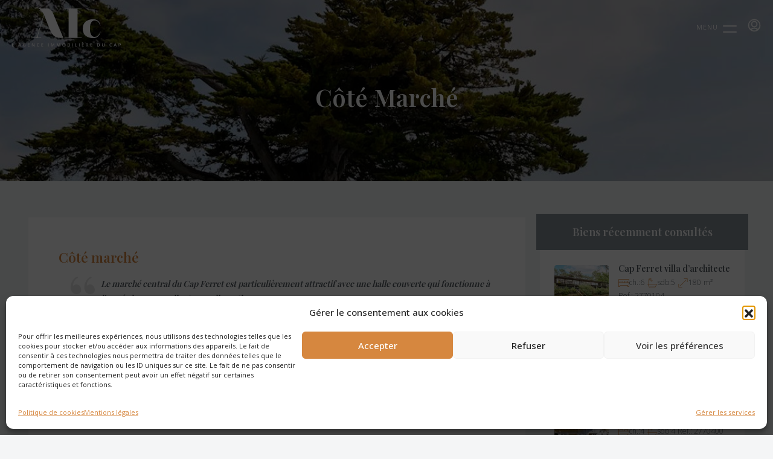

--- FILE ---
content_type: text/html; charset=UTF-8
request_url: https://www.agence-cap-ferret.fr/cap-ferret-cote-marche/
body_size: 35695
content:

<!doctype html>
<html lang="fr-FR">
<head>
	<!-- Google Tag Manager -->
<script>(function(w,d,s,l,i){w[l]=w[l]||[];w[l].push({'gtm.start':
new Date().getTime(),event:'gtm.js'});var f=d.getElementsByTagName(s)[0],
j=d.createElement(s),dl=l!='dataLayer'?'&l='+l:'';j.async=true;j.src=
'https://www.googletagmanager.com/gtm.js?id='+i+dl;f.parentNode.insertBefore(j,f);
})(window,document,'script','dataLayer','GTM-KT74WL7');</script>
<!-- End Google Tag Manager -->
	<meta charset="UTF-8" />
	<meta name="viewport" content="width=device-width, initial-scale=1.0" />
	<link rel="profile" href="https://gmpg.org/xfn/11" />
    <meta name="format-detection" content="telephone=no">
	<link href="https://api.mapbox.com/mapbox-gl-js/v2.7.0/mapbox-gl.css" rel="stylesheet">
<script src="https://api.mapbox.com/mapbox-gl-js/v2.7.0/mapbox-gl.js"></script>
			<style>
		.houzez-library-modal-btn {margin-left: 5px;background: #35AAE1;vertical-align: top;font-size: 0 !important;}
		.houzez-library-modal-btn:before {content: '';width: 16px;height: 16px;background-image: url('https://www.agence-cap-ferret.fr/wp-content/themes/houzez/img/studio-icon.png');background-position: center;background-size: contain;background-repeat: no-repeat;}
		#houzez-library-modal .houzez-elementor-template-library-template-name {text-align: right;flex: 1 0 0%;}
		.houzez-notice {padding: 10px 15px;margin: 10px 0;border-radius: 4px;font-size: 14px;}
		.houzez-notice.houzez-success {background: #d4edda;color: #155724;border: 1px solid #c3e6cb;}
		.houzez-notice.houzez-error {background: #f8d7da;color: #721c24;border: 1px solid #f5c6cb;}
		.houzez-notice.houzez-info {background: #d1ecf1;color: #0c5460;border: 1px solid #bee5eb;}
		</style>
	<meta name='robots' content='index, follow, max-image-preview:large, max-snippet:-1, max-video-preview:-1' />
<link rel="alternate" hreflang="fr" href="https://www.agence-cap-ferret.fr/cap-ferret-cote-marche/" />
<link rel="alternate" hreflang="en" href="https://www.agence-cap-ferret.fr/en/cap-ferret-near-the-market/" />
<link rel="alternate" hreflang="x-default" href="https://www.agence-cap-ferret.fr/cap-ferret-cote-marche/" />

            <script data-no-defer="1" data-ezscrex="false" data-cfasync="false" data-pagespeed-no-defer data-cookieconsent="ignore">
                var ctPublicFunctions = {"_ajax_nonce":"660d0df3d9","_rest_nonce":"d070a6c96f","_ajax_url":"\/wp-admin\/admin-ajax.php","_rest_url":"https:\/\/www.agence-cap-ferret.fr\/wp-json\/","data__cookies_type":"none","data__ajax_type":"rest","data__bot_detector_enabled":0,"data__frontend_data_log_enabled":1,"cookiePrefix":"","wprocket_detected":false,"host_url":"www.agence-cap-ferret.fr","text__ee_click_to_select":"Click to select the whole data","text__ee_original_email":"The complete one is","text__ee_got_it":"Got it","text__ee_blocked":"Blocked","text__ee_cannot_connect":"Cannot connect","text__ee_cannot_decode":"Can not decode email. Unknown reason","text__ee_email_decoder":"CleanTalk email decoder","text__ee_wait_for_decoding":"The magic is on the way!","text__ee_decoding_process":"Please wait a few seconds while we decode the contact data."}
            </script>
        
            <script data-no-defer="1" data-ezscrex="false" data-cfasync="false" data-pagespeed-no-defer data-cookieconsent="ignore">
                var ctPublic = {"_ajax_nonce":"660d0df3d9","settings__forms__check_internal":"0","settings__forms__check_external":"0","settings__forms__force_protection":0,"settings__forms__search_test":"1","settings__forms__wc_add_to_cart":"0","settings__data__bot_detector_enabled":0,"settings__sfw__anti_crawler":0,"blog_home":"https:\/\/www.agence-cap-ferret.fr\/","pixel__setting":"3","pixel__enabled":false,"pixel__url":"https:\/\/moderate4-v4.cleantalk.org\/pixel\/c2f37c67d2a27c8229216141f2b26872.gif","data__email_check_before_post":"1","data__email_check_exist_post":0,"data__cookies_type":"none","data__key_is_ok":true,"data__visible_fields_required":true,"wl_brandname":"Anti-Spam by CleanTalk","wl_brandname_short":"CleanTalk","ct_checkjs_key":1667343799,"emailEncoderPassKey":"0386ef115442422f0f5aaac13c56c7d5","bot_detector_forms_excluded":"W10=","advancedCacheExists":false,"varnishCacheExists":false,"wc_ajax_add_to_cart":false}
            </script>
        
	<!-- This site is optimized with the Yoast SEO plugin v26.5 - https://yoast.com/wordpress/plugins/seo/ -->
	<title>Cap Ferret Cap Ferret côté marché - Agence Immobilière du Cap</title>
	<meta name="description" content="Le marché central du Cap Ferret est particulièrement attractif avec une halle couverte qui fonctionne à l’année les mercredis et samedis" />
	<link rel="canonical" href="https://www.agence-cap-ferret.fr/cap-ferret-cote-marche/" />
	<meta property="og:locale" content="fr_FR" />
	<meta property="og:type" content="article" />
	<meta property="og:title" content="Cap Ferret Cap Ferret côté marché - Agence Immobilière du Cap" />
	<meta property="og:description" content="Le marché central du Cap Ferret est particulièrement attractif avec une halle couverte qui fonctionne à l’année les mercredis et samedis" />
	<meta property="og:url" content="https://www.agence-cap-ferret.fr/cap-ferret-cote-marche/" />
	<meta property="og:site_name" content="Agence Immobilière du Cap" />
	<meta property="article:modified_time" content="2022-04-26T07:34:32+00:00" />
	<meta property="og:image" content="https://www.agence-cap-ferret.fr/wp-content/uploads/2022/04/cote-marche.jpg" />
	<meta property="og:image:width" content="1200" />
	<meta property="og:image:height" content="723" />
	<meta property="og:image:type" content="image/jpeg" />
	<meta name="twitter:card" content="summary_large_image" />
	<meta name="twitter:label1" content="Durée de lecture estimée" />
	<meta name="twitter:data1" content="26 minutes" />
	<script type="application/ld+json" class="yoast-schema-graph">{"@context":"https://schema.org","@graph":[{"@type":"WebPage","@id":"https://www.agence-cap-ferret.fr/cap-ferret-cote-marche/","url":"https://www.agence-cap-ferret.fr/cap-ferret-cote-marche/","name":"Cap Ferret Cap Ferret côté marché - Agence Immobilière du Cap","isPartOf":{"@id":"https://www.agence-cap-ferret.fr/#website"},"primaryImageOfPage":{"@id":"https://www.agence-cap-ferret.fr/cap-ferret-cote-marche/#primaryimage"},"image":{"@id":"https://www.agence-cap-ferret.fr/cap-ferret-cote-marche/#primaryimage"},"thumbnailUrl":"https://www.agence-cap-ferret.fr/wp-content/uploads/2022/04/cote-marche.jpg","datePublished":"2022-04-12T16:53:42+00:00","dateModified":"2022-04-26T07:34:32+00:00","description":"Le marché central du Cap Ferret est particulièrement attractif avec une halle couverte qui fonctionne à l’année les mercredis et samedis","breadcrumb":{"@id":"https://www.agence-cap-ferret.fr/cap-ferret-cote-marche/#breadcrumb"},"inLanguage":"fr-FR","potentialAction":[{"@type":"ReadAction","target":["https://www.agence-cap-ferret.fr/cap-ferret-cote-marche/"]}]},{"@type":"ImageObject","inLanguage":"fr-FR","@id":"https://www.agence-cap-ferret.fr/cap-ferret-cote-marche/#primaryimage","url":"https://www.agence-cap-ferret.fr/wp-content/uploads/2022/04/cote-marche.jpg","contentUrl":"https://www.agence-cap-ferret.fr/wp-content/uploads/2022/04/cote-marche.jpg","width":1200,"height":723,"caption":"Cap Ferret Côté marché"},{"@type":"BreadcrumbList","@id":"https://www.agence-cap-ferret.fr/cap-ferret-cote-marche/#breadcrumb","itemListElement":[{"@type":"ListItem","position":1,"name":"Accueil","item":"https://www.agence-cap-ferret.fr/"},{"@type":"ListItem","position":2,"name":"Cap Ferret côté marché"}]},{"@type":"WebSite","@id":"https://www.agence-cap-ferret.fr/#website","url":"https://www.agence-cap-ferret.fr/","name":"Agence Immobilière du Cap","description":"Transactions et locations au Cap Ferret","potentialAction":[{"@type":"SearchAction","target":{"@type":"EntryPoint","urlTemplate":"https://www.agence-cap-ferret.fr/?s={search_term_string}"},"query-input":{"@type":"PropertyValueSpecification","valueRequired":true,"valueName":"search_term_string"}}],"inLanguage":"fr-FR"}]}</script>
	<!-- / Yoast SEO plugin. -->


<link rel='dns-prefetch' href='//www.agence-cap-ferret.fr' />
<link rel='dns-prefetch' href='//fonts.googleapis.com' />
<link rel='dns-prefetch' href='//use.fontawesome.com' />
<link rel='preconnect' href='https://fonts.gstatic.com' crossorigin />
<link rel="alternate" type="application/rss+xml" title="Agence Immobilière du Cap &raquo; Flux" href="https://www.agence-cap-ferret.fr/feed/" />
<link rel="alternate" type="application/rss+xml" title="Agence Immobilière du Cap &raquo; Flux des commentaires" href="https://www.agence-cap-ferret.fr/comments/feed/" />
<link rel="alternate" title="oEmbed (JSON)" type="application/json+oembed" href="https://www.agence-cap-ferret.fr/wp-json/oembed/1.0/embed?url=https%3A%2F%2Fwww.agence-cap-ferret.fr%2Fcap-ferret-cote-marche%2F" />
<link rel="alternate" title="oEmbed (XML)" type="text/xml+oembed" href="https://www.agence-cap-ferret.fr/wp-json/oembed/1.0/embed?url=https%3A%2F%2Fwww.agence-cap-ferret.fr%2Fcap-ferret-cote-marche%2F&#038;format=xml" />
<style id='wp-img-auto-sizes-contain-inline-css' type='text/css'>
img:is([sizes=auto i],[sizes^="auto," i]){contain-intrinsic-size:3000px 1500px}
/*# sourceURL=wp-img-auto-sizes-contain-inline-css */
</style>
<style id='wp-emoji-styles-inline-css' type='text/css'>

	img.wp-smiley, img.emoji {
		display: inline !important;
		border: none !important;
		box-shadow: none !important;
		height: 1em !important;
		width: 1em !important;
		margin: 0 0.07em !important;
		vertical-align: -0.1em !important;
		background: none !important;
		padding: 0 !important;
	}
/*# sourceURL=wp-emoji-styles-inline-css */
</style>
<style id='classic-theme-styles-inline-css' type='text/css'>
/*! This file is auto-generated */
.wp-block-button__link{color:#fff;background-color:#32373c;border-radius:9999px;box-shadow:none;text-decoration:none;padding:calc(.667em + 2px) calc(1.333em + 2px);font-size:1.125em}.wp-block-file__button{background:#32373c;color:#fff;text-decoration:none}
/*# sourceURL=/wp-includes/css/classic-themes.min.css */
</style>
<style id='global-styles-inline-css' type='text/css'>
:root{--wp--preset--aspect-ratio--square: 1;--wp--preset--aspect-ratio--4-3: 4/3;--wp--preset--aspect-ratio--3-4: 3/4;--wp--preset--aspect-ratio--3-2: 3/2;--wp--preset--aspect-ratio--2-3: 2/3;--wp--preset--aspect-ratio--16-9: 16/9;--wp--preset--aspect-ratio--9-16: 9/16;--wp--preset--color--black: #000000;--wp--preset--color--cyan-bluish-gray: #abb8c3;--wp--preset--color--white: #ffffff;--wp--preset--color--pale-pink: #f78da7;--wp--preset--color--vivid-red: #cf2e2e;--wp--preset--color--luminous-vivid-orange: #ff6900;--wp--preset--color--luminous-vivid-amber: #fcb900;--wp--preset--color--light-green-cyan: #7bdcb5;--wp--preset--color--vivid-green-cyan: #00d084;--wp--preset--color--pale-cyan-blue: #8ed1fc;--wp--preset--color--vivid-cyan-blue: #0693e3;--wp--preset--color--vivid-purple: #9b51e0;--wp--preset--gradient--vivid-cyan-blue-to-vivid-purple: linear-gradient(135deg,rgb(6,147,227) 0%,rgb(155,81,224) 100%);--wp--preset--gradient--light-green-cyan-to-vivid-green-cyan: linear-gradient(135deg,rgb(122,220,180) 0%,rgb(0,208,130) 100%);--wp--preset--gradient--luminous-vivid-amber-to-luminous-vivid-orange: linear-gradient(135deg,rgb(252,185,0) 0%,rgb(255,105,0) 100%);--wp--preset--gradient--luminous-vivid-orange-to-vivid-red: linear-gradient(135deg,rgb(255,105,0) 0%,rgb(207,46,46) 100%);--wp--preset--gradient--very-light-gray-to-cyan-bluish-gray: linear-gradient(135deg,rgb(238,238,238) 0%,rgb(169,184,195) 100%);--wp--preset--gradient--cool-to-warm-spectrum: linear-gradient(135deg,rgb(74,234,220) 0%,rgb(151,120,209) 20%,rgb(207,42,186) 40%,rgb(238,44,130) 60%,rgb(251,105,98) 80%,rgb(254,248,76) 100%);--wp--preset--gradient--blush-light-purple: linear-gradient(135deg,rgb(255,206,236) 0%,rgb(152,150,240) 100%);--wp--preset--gradient--blush-bordeaux: linear-gradient(135deg,rgb(254,205,165) 0%,rgb(254,45,45) 50%,rgb(107,0,62) 100%);--wp--preset--gradient--luminous-dusk: linear-gradient(135deg,rgb(255,203,112) 0%,rgb(199,81,192) 50%,rgb(65,88,208) 100%);--wp--preset--gradient--pale-ocean: linear-gradient(135deg,rgb(255,245,203) 0%,rgb(182,227,212) 50%,rgb(51,167,181) 100%);--wp--preset--gradient--electric-grass: linear-gradient(135deg,rgb(202,248,128) 0%,rgb(113,206,126) 100%);--wp--preset--gradient--midnight: linear-gradient(135deg,rgb(2,3,129) 0%,rgb(40,116,252) 100%);--wp--preset--font-size--small: 13px;--wp--preset--font-size--medium: 20px;--wp--preset--font-size--large: 36px;--wp--preset--font-size--x-large: 42px;--wp--preset--spacing--20: 0.44rem;--wp--preset--spacing--30: 0.67rem;--wp--preset--spacing--40: 1rem;--wp--preset--spacing--50: 1.5rem;--wp--preset--spacing--60: 2.25rem;--wp--preset--spacing--70: 3.38rem;--wp--preset--spacing--80: 5.06rem;--wp--preset--shadow--natural: 6px 6px 9px rgba(0, 0, 0, 0.2);--wp--preset--shadow--deep: 12px 12px 50px rgba(0, 0, 0, 0.4);--wp--preset--shadow--sharp: 6px 6px 0px rgba(0, 0, 0, 0.2);--wp--preset--shadow--outlined: 6px 6px 0px -3px rgb(255, 255, 255), 6px 6px rgb(0, 0, 0);--wp--preset--shadow--crisp: 6px 6px 0px rgb(0, 0, 0);}:where(.is-layout-flex){gap: 0.5em;}:where(.is-layout-grid){gap: 0.5em;}body .is-layout-flex{display: flex;}.is-layout-flex{flex-wrap: wrap;align-items: center;}.is-layout-flex > :is(*, div){margin: 0;}body .is-layout-grid{display: grid;}.is-layout-grid > :is(*, div){margin: 0;}:where(.wp-block-columns.is-layout-flex){gap: 2em;}:where(.wp-block-columns.is-layout-grid){gap: 2em;}:where(.wp-block-post-template.is-layout-flex){gap: 1.25em;}:where(.wp-block-post-template.is-layout-grid){gap: 1.25em;}.has-black-color{color: var(--wp--preset--color--black) !important;}.has-cyan-bluish-gray-color{color: var(--wp--preset--color--cyan-bluish-gray) !important;}.has-white-color{color: var(--wp--preset--color--white) !important;}.has-pale-pink-color{color: var(--wp--preset--color--pale-pink) !important;}.has-vivid-red-color{color: var(--wp--preset--color--vivid-red) !important;}.has-luminous-vivid-orange-color{color: var(--wp--preset--color--luminous-vivid-orange) !important;}.has-luminous-vivid-amber-color{color: var(--wp--preset--color--luminous-vivid-amber) !important;}.has-light-green-cyan-color{color: var(--wp--preset--color--light-green-cyan) !important;}.has-vivid-green-cyan-color{color: var(--wp--preset--color--vivid-green-cyan) !important;}.has-pale-cyan-blue-color{color: var(--wp--preset--color--pale-cyan-blue) !important;}.has-vivid-cyan-blue-color{color: var(--wp--preset--color--vivid-cyan-blue) !important;}.has-vivid-purple-color{color: var(--wp--preset--color--vivid-purple) !important;}.has-black-background-color{background-color: var(--wp--preset--color--black) !important;}.has-cyan-bluish-gray-background-color{background-color: var(--wp--preset--color--cyan-bluish-gray) !important;}.has-white-background-color{background-color: var(--wp--preset--color--white) !important;}.has-pale-pink-background-color{background-color: var(--wp--preset--color--pale-pink) !important;}.has-vivid-red-background-color{background-color: var(--wp--preset--color--vivid-red) !important;}.has-luminous-vivid-orange-background-color{background-color: var(--wp--preset--color--luminous-vivid-orange) !important;}.has-luminous-vivid-amber-background-color{background-color: var(--wp--preset--color--luminous-vivid-amber) !important;}.has-light-green-cyan-background-color{background-color: var(--wp--preset--color--light-green-cyan) !important;}.has-vivid-green-cyan-background-color{background-color: var(--wp--preset--color--vivid-green-cyan) !important;}.has-pale-cyan-blue-background-color{background-color: var(--wp--preset--color--pale-cyan-blue) !important;}.has-vivid-cyan-blue-background-color{background-color: var(--wp--preset--color--vivid-cyan-blue) !important;}.has-vivid-purple-background-color{background-color: var(--wp--preset--color--vivid-purple) !important;}.has-black-border-color{border-color: var(--wp--preset--color--black) !important;}.has-cyan-bluish-gray-border-color{border-color: var(--wp--preset--color--cyan-bluish-gray) !important;}.has-white-border-color{border-color: var(--wp--preset--color--white) !important;}.has-pale-pink-border-color{border-color: var(--wp--preset--color--pale-pink) !important;}.has-vivid-red-border-color{border-color: var(--wp--preset--color--vivid-red) !important;}.has-luminous-vivid-orange-border-color{border-color: var(--wp--preset--color--luminous-vivid-orange) !important;}.has-luminous-vivid-amber-border-color{border-color: var(--wp--preset--color--luminous-vivid-amber) !important;}.has-light-green-cyan-border-color{border-color: var(--wp--preset--color--light-green-cyan) !important;}.has-vivid-green-cyan-border-color{border-color: var(--wp--preset--color--vivid-green-cyan) !important;}.has-pale-cyan-blue-border-color{border-color: var(--wp--preset--color--pale-cyan-blue) !important;}.has-vivid-cyan-blue-border-color{border-color: var(--wp--preset--color--vivid-cyan-blue) !important;}.has-vivid-purple-border-color{border-color: var(--wp--preset--color--vivid-purple) !important;}.has-vivid-cyan-blue-to-vivid-purple-gradient-background{background: var(--wp--preset--gradient--vivid-cyan-blue-to-vivid-purple) !important;}.has-light-green-cyan-to-vivid-green-cyan-gradient-background{background: var(--wp--preset--gradient--light-green-cyan-to-vivid-green-cyan) !important;}.has-luminous-vivid-amber-to-luminous-vivid-orange-gradient-background{background: var(--wp--preset--gradient--luminous-vivid-amber-to-luminous-vivid-orange) !important;}.has-luminous-vivid-orange-to-vivid-red-gradient-background{background: var(--wp--preset--gradient--luminous-vivid-orange-to-vivid-red) !important;}.has-very-light-gray-to-cyan-bluish-gray-gradient-background{background: var(--wp--preset--gradient--very-light-gray-to-cyan-bluish-gray) !important;}.has-cool-to-warm-spectrum-gradient-background{background: var(--wp--preset--gradient--cool-to-warm-spectrum) !important;}.has-blush-light-purple-gradient-background{background: var(--wp--preset--gradient--blush-light-purple) !important;}.has-blush-bordeaux-gradient-background{background: var(--wp--preset--gradient--blush-bordeaux) !important;}.has-luminous-dusk-gradient-background{background: var(--wp--preset--gradient--luminous-dusk) !important;}.has-pale-ocean-gradient-background{background: var(--wp--preset--gradient--pale-ocean) !important;}.has-electric-grass-gradient-background{background: var(--wp--preset--gradient--electric-grass) !important;}.has-midnight-gradient-background{background: var(--wp--preset--gradient--midnight) !important;}.has-small-font-size{font-size: var(--wp--preset--font-size--small) !important;}.has-medium-font-size{font-size: var(--wp--preset--font-size--medium) !important;}.has-large-font-size{font-size: var(--wp--preset--font-size--large) !important;}.has-x-large-font-size{font-size: var(--wp--preset--font-size--x-large) !important;}
:where(.wp-block-post-template.is-layout-flex){gap: 1.25em;}:where(.wp-block-post-template.is-layout-grid){gap: 1.25em;}
:where(.wp-block-term-template.is-layout-flex){gap: 1.25em;}:where(.wp-block-term-template.is-layout-grid){gap: 1.25em;}
:where(.wp-block-columns.is-layout-flex){gap: 2em;}:where(.wp-block-columns.is-layout-grid){gap: 2em;}
:root :where(.wp-block-pullquote){font-size: 1.5em;line-height: 1.6;}
/*# sourceURL=global-styles-inline-css */
</style>
<link rel='stylesheet' id='cleantalk-public-css-css' href='https://www.agence-cap-ferret.fr/wp-content/plugins/cleantalk-spam-protect/css/cleantalk-public.min.css?ver=6.69.2_1765354872' type='text/css' media='all' />
<link rel='stylesheet' id='cleantalk-email-decoder-css-css' href='https://www.agence-cap-ferret.fr/wp-content/plugins/cleantalk-spam-protect/css/cleantalk-email-decoder.min.css?ver=6.69.2_1765354872' type='text/css' media='all' />
<link rel='stylesheet' id='elementor-icons-css' href='https://www.agence-cap-ferret.fr/wp-content/plugins/elementor/assets/lib/eicons/css/elementor-icons.min.css?ver=5.44.0' type='text/css' media='all' />
<link rel='stylesheet' id='elementor-frontend-css' href='https://www.agence-cap-ferret.fr/wp-content/plugins/elementor/assets/css/frontend.min.css?ver=3.33.4' type='text/css' media='all' />
<link rel='stylesheet' id='elementor-post-6-css' href='https://www.agence-cap-ferret.fr/wp-content/uploads/elementor/css/post-6.css?ver=1767628723' type='text/css' media='all' />
<link rel='stylesheet' id='widget-spacer-css' href='https://www.agence-cap-ferret.fr/wp-content/plugins/elementor/assets/css/widget-spacer.min.css?ver=3.33.4' type='text/css' media='all' />
<link rel='stylesheet' id='widget-heading-css' href='https://www.agence-cap-ferret.fr/wp-content/plugins/elementor/assets/css/widget-heading.min.css?ver=3.33.4' type='text/css' media='all' />
<link rel='stylesheet' id='elementor-post-5720-css' href='https://www.agence-cap-ferret.fr/wp-content/uploads/elementor/css/post-5720.css?ver=1767647229' type='text/css' media='all' />
<link rel='stylesheet' id='houzez-studio-css' href='https://www.agence-cap-ferret.fr/wp-content/plugins/houzez-studio/public/css/houzez-studio-public.css?ver=1.3.2' type='text/css' media='all' />
<link rel='stylesheet' id='rmp-material-icons-css' href='https://fonts.googleapis.com/icon?family=Material+Icons&#038;display=auto&#038;ver=4.3.1' type='text/css' media='all' />
<link rel='stylesheet' id='rmp-font-awesome-css' href='https://use.fontawesome.com/releases/v5.13.0/css/all.css?ver=4.3.1' type='text/css' media='all' />
<link rel='stylesheet' id='rmp-glyph-icons-css' href='https://www.agence-cap-ferret.fr/wp-content/plugins/responsive-menu-pro/v4.0.0/assets/admin/scss/glyphicons.css?ver=4.3.1' type='text/css' media='all' />
<link rel='stylesheet' id='dashicons-css' href='https://www.agence-cap-ferret.fr/wp-includes/css/dashicons.min.css?ver=6.9' type='text/css' media='all' />
<link rel='stylesheet' id='rmp-menu-dynamic-styles-css' href='https://www.agence-cap-ferret.fr/wp-content/uploads/rmp-menu/css/rmp-menu.css?ver=03.26.18' type='text/css' media='all' />
<link rel='stylesheet' id='wpml-legacy-horizontal-list-0-css' href='https://www.agence-cap-ferret.fr/wp-content/plugins/sitepress-multilingual-cms/templates/language-switchers/legacy-list-horizontal/style.min.css?ver=1' type='text/css' media='all' />
<link rel='stylesheet' id='wpml-menu-item-0-css' href='https://www.agence-cap-ferret.fr/wp-content/plugins/sitepress-multilingual-cms/templates/language-switchers/menu-item/style.min.css?ver=1' type='text/css' media='all' />
<link rel='stylesheet' id='cmplz-general-css' href='https://www.agence-cap-ferret.fr/wp-content/plugins/complianz-gdpr-premium/assets/css/cookieblocker.min.css?ver=1764898537' type='text/css' media='all' />
<link rel='stylesheet' id='bootstrap-css' href='https://www.agence-cap-ferret.fr/wp-content/themes/houzez/css/bootstrap.min.css?ver=5.3.3' type='text/css' media='all' />
<link rel='stylesheet' id='bootstrap-select-css' href='https://www.agence-cap-ferret.fr/wp-content/themes/houzez/css/bootstrap-select.min.css?ver=1.14.0' type='text/css' media='all' />
<link rel='stylesheet' id='houzez-icons-css' href='https://www.agence-cap-ferret.fr/wp-content/themes/houzez/css/icons.css?ver=4.2.6' type='text/css' media='all' />
<link rel='stylesheet' id='slick-css' href='https://www.agence-cap-ferret.fr/wp-content/themes/houzez/css/slick.min.css?ver=1.8.1' type='text/css' media='all' />
<link rel='stylesheet' id='slick-theme-css' href='https://www.agence-cap-ferret.fr/wp-content/themes/houzez/css/slick-theme.min.css?ver=1.8.1' type='text/css' media='all' />
<link rel='stylesheet' id='bootstrap-datepicker-css' href='https://www.agence-cap-ferret.fr/wp-content/themes/houzez/css/bootstrap-datepicker.min.css?ver=1.9.0' type='text/css' media='all' />
<link rel='stylesheet' id='houzez-main-css' href='https://www.agence-cap-ferret.fr/wp-content/themes/houzez/css/main.css?ver=4.2.6' type='text/css' media='all' />
<link rel='stylesheet' id='houzez-styling-options-css' href='https://www.agence-cap-ferret.fr/wp-content/themes/houzez/css/styling-options.css?ver=4.2.6' type='text/css' media='all' />
<link rel='stylesheet' id='houzez-style-css' href='https://www.agence-cap-ferret.fr/wp-content/themes/houzez-child/style.css?ver=4.2.6' type='text/css' media='all' />
<style id='houzez-style-inline-css' type='text/css'>

        @media (min-width: 1200px) {
          .container {
              max-width: 1210px;
          }
        }
        body {
            font-family: Open Sans;
            font-size: 14px;
            font-weight: 400;
            line-height: 24px;
            text-transform: none;
        }
        .main-nav,
        .dropdown-menu,
        .login-register,
        .btn.btn-create-listing,
        .logged-in-nav,
        .btn-phone-number {
          font-family: Open Sans;
          font-size: 12px;
          font-weight: 400;
          text-transform: uppercase;
        }

        .btn,
        .ele-btn,
        .houzez-search-button,
        .houzez-submit-button,
        .form-control,
        .bootstrap-select .text,
        .sort-by-title,
        .woocommerce ul.products li.product .button,
        .form-control,
        .bootstrap-select .text,
        .sort-by-title {
          font-family: Open Sans;
        }
        
        h1, h2, h3, h4, h5, h6, .item-title, .page-title-mobile {
          font-family: Playfair Display;
          font-weight: 600;
          text-transform: none;
        }

        .post-content-wrap h1, .post-content-wrap h2, .post-content-wrap h3, .post-content-wrap h4, .post-content-wrap h5, .post-content-wrap h6 {
          font-weight: 600;
          text-transform: none;
          text-align: inherit; 
        }

        .top-bar-wrap {
            font-family: Roboto;
            font-size: 15px;
            font-weight: 300;
            text-transform: none;   
        }
        .footer-wrap {
            font-family: Open Sans;
            font-size: 14px;
            font-weight: 300;
            text-transform: none;
        }
        
        .header-v1 .header-inner-wrap {
            height: 60px; 
        }
        .header-v1 .header-inner-wrap .nav-link {
          line-height: 60px;
        }
        .header-v2 .header-top .navbar {
          height: 110px; 
        }

        .header-v2 .header-bottom .header-inner-wrap {
            height: 54px;
        }

        .header-v2 .header-bottom .header-inner-wrap .nav-link {
            line-height: 54px;
        }

        .header-v3 .header-top .header-inner-wrap,
        .header-v3 .header-top .header-contact-wrap {
          height: 80px;
          line-height: 80px; 
        }
        .header-v3 .header-bottom .header-inner-wrap {
            height: 54px;
        }
        .header-v3 .header-bottom .header-inner-wrap .nav-link {
            line-height: 54px;
        }

        .header-v4 .header-inner-wrap {
            height: 90px;
        }
        .header-v4 .header-inner-wrap .nav-link {
            line-height: 90px;
        }

        .header-v5 .header-top .header-inner-wrap {
            height: 110px;
        }

        .header-v5 .header-bottom .header-inner-wrap {
            height: 54px;
            line-height: 54px;
        }

        .header-v6 .header-inner-wrap,
        .header-v6 .navbar-logged-in-wrap {
            height: 60px;
            line-height: 60px;
        }

        @media (min-width: 1200px) {
            .header-v5 .header-top .container {
                max-width: 1170px;
            }
        }
    
      body,
      .main-wrap,
      .fw-property-documents-wrap h3 span, 
      .fw-property-details-wrap h3 span {
        background-color: #f4f5f6; 
      }
      .houzez-main-wrap-v2, .main-wrap.agent-detail-page-v2 {
        background-color: #ffffff;
      }

       body,
      .form-control,
      .bootstrap-select .text,
      .item-title a,
      .listing-tabs .nav-tabs .nav-link,
      .item-wrap-v2 .item-amenities li span,
      .item-wrap-v2 .item-amenities li:before,
      .item-parallax-wrap .item-price-wrap,
      .list-view .item-body .item-price-wrap,
      .property-slider-item .item-price-wrap,
      .page-title-wrap .item-price-wrap,
      .agent-information .agent-phone span a,
      .property-overview-wrap ul li strong,
      .mobile-property-title .item-price-wrap .item-price,
      .fw-property-features-left li a,
      .lightbox-content-wrap .item-price-wrap,
      .blog-post-item-v1 .blog-post-title h3 a,
      .blog-post-content-widget h4 a,
      .property-item-widget .right-property-item-widget-wrap .item-price-wrap,
      .login-register-form .modal-header .login-register-tabs .nav-link.active,
      .agent-list-wrap .agent-list-content h2 a,
      .agent-list-wrap .agent-list-contact li a,
      .developer-list-wrap .developer-list-content h2 a,
      .developer-list-wrap .developer-list-contact li a,
      .agent-contacts-wrap li a,
      .menu-edit-property li a,
      .statistic-referrals-list li a,
      .chart-nav .nav-pills .nav-link,
      .dashboard-table-properties td .property-payment-status,
      .dashboard-mobile-edit-menu-wrap .bootstrap-select > .dropdown-toggle.bs-placeholder,
      .payment-method-block .radio-tab .control-text,
      .post-title-wrap h2 a,
      .lead-nav-tab.nav-pills .nav-link,
      .deals-nav-tab.nav-pills .nav-link,
      .btn-light-grey-outlined:hover,
      button:not(.bs-placeholder) .filter-option-inner-inner,
      .fw-property-floor-plans-wrap .floor-plans-tabs a,
      .products > .product > .item-body > a,
      .woocommerce ul.products li.product .price,
      .woocommerce div.product p.price, 
      .woocommerce div.product span.price,
      .woocommerce #reviews #comments ol.commentlist li .meta,
      .woocommerce-MyAccount-navigation ul li a,
      .activitiy-item-close-button a,
      .property-section-wrap li a,
      .propertie-list ul li a {
       color: #545c62; 
     }


    
      a,
      a:hover,
      a:active,
      a:focus,
      .primary-text,
      .btn-clear,
      .btn-apply,
      .btn-primary-outlined,
      .btn-primary-outlined:before,
      .item-title a:hover,
      .sort-by .bootstrap-select .bs-placeholder,
      .sort-by .bootstrap-select > .btn,
      .sort-by .bootstrap-select > .btn:active,
      .page-link,
      .page-link:hover,
      .accordion-title:before,
      .blog-post-content-widget h4 a:hover,
      .agent-list-wrap .agent-list-content h2 a:hover,
      .agent-list-wrap .agent-list-contact li a:hover,
      .agent-contacts-wrap li a:hover,
      .agent-nav-wrap .nav-pills .nav-link,
      .dashboard-side-menu-wrap .side-menu-dropdown a.active,
      .menu-edit-property li a.active,
      .menu-edit-property li a:hover,
      .dashboard-statistic-block h3 .fa,
      .statistic-referrals-list li a:hover,
      .chart-nav .nav-pills .nav-link.active,
      .board-message-icon-wrap.active,
      .post-title-wrap h2 a:hover,
      .listing-switch-view .switch-btn.active,
      .item-wrap-v6 .item-price-wrap,
      .listing-v6 .list-view .item-body .item-price-wrap,
      .woocommerce nav.woocommerce-pagination ul li a, 
      .woocommerce nav.woocommerce-pagination ul li span,
      .woocommerce-MyAccount-navigation ul li a:hover,
      .property-schedule-tour-form-wrap .control input:checked ~ .control__indicator,
      .property-schedule-tour-form-wrap .control:hover,
      .property-walkscore-wrap-v2 .score-details .houzez-icon,
      .login-register .btn-icon-login-register + .dropdown-menu a,
      .activitiy-item-close-button a:hover,
      .property-section-wrap li a:hover,
      .agent-detail-page-v2 .agent-nav-wrap .nav-link.active,
      .property-lightbox-v2-sections-navigation .slick-prev, 
      .property-lightbox-v2-sections-navigation .slick-next,
      .property-lightbox-v2-sections-navigation .slick-slide.current-section,
      .property-lightbox-v2-sections-navigation .nav-link.active,
      .property-lightbox-v3-sections-navigation .slick-prev,
      .property-lightbox-v3-sections-navigation .slick-next,
      .property-lightbox-v3-sections-navigation .slick-slide.current-section,
      .property-lightbox-v3-sections-navigation .nav-link.active,
      .agent-detail-page-v2 .listing-tabs .nav-link.active,
      .taxonomy-item-list a:before,
      .stats-box .icon-box i,
      .propertie-list ul li a.active,
      .propertie-list ul li a:hover,
      .nav-link,
      .agent-list-position a,
      .top-banner-wrap .nav-pills .nav-link:hover {
        color: #d6873f; 
      }

      .houzez-search-form-js .nav-pills .nav-link:hover, .top-banner-wrap .nav-pills .nav-link:hover {
          color: #fff;
      }
      
      .control input:checked ~ .control__indicator,
      .btn-primary-outlined:hover,
      .page-item.active .page-link,
      .slick-prev:hover,
      .slick-prev:focus,
      .slick-next:hover,
      .slick-next:focus,
      .mobile-property-tools .nav-pills .nav-link.active,
      .login-register-form .modal-header,
      .agent-nav-wrap .nav-pills .nav-link.active,
      .board-message-icon-wrap .notification-circle,
      .primary-label,
      .fc-event,
      .fc-event-dot,
      .compare-table .table-hover > tbody > tr:hover,
      .post-tag,
      .datepicker table tr td.active.active,
      .datepicker table tr td.active.disabled,
      .datepicker table tr td.active.disabled.active,
      .datepicker table tr td.active.disabled.disabled,
      .datepicker table tr td.active.disabled:active,
      .datepicker table tr td.active.disabled:hover,
      .datepicker table tr td.active.disabled:hover.active,
      .datepicker table tr td.active.disabled:hover.disabled,
      .datepicker table tr td.active.disabled:hover:active,
      .datepicker table tr td.active.disabled:hover:hover,
      .datepicker table tr td.active.disabled:hover[disabled],
      .datepicker table tr td.active.disabled[disabled],
      .datepicker table tr td.active:active,
      .datepicker table tr td.active:hover,
      .datepicker table tr td.active:hover.active,
      .datepicker table tr td.active:hover.disabled,
      .datepicker table tr td.active:hover:active,
      .datepicker table tr td.active:hover:hover,
      .datepicker table tr td.active:hover[disabled],
      .datepicker table tr td.active[disabled],
      .ui-slider-horizontal .ui-slider-range,
      .slick-arrow,
      .btn-load-more .spinner .bounce1,
      .btn-load-more .spinner .bounce2,
      .btn-load-more .spinner .bounce3 {
        background-color: #d6873f; 
      }

      .control input:checked ~ .control__indicator,
      .btn-primary-outlined,
      .btn-primary-outlined:hover,
      .page-item.active .page-link,
      .mobile-property-tools .nav-pills .nav-link.active,
      .agent-nav-wrap .nav-pills .nav-link,
      .agent-nav-wrap .nav-pills .nav-link.active,
      .chart-nav .nav-pills .nav-link.active,
      .dashaboard-snake-nav .step-block.active,
      .fc-event,
      .fc-event-dot,
      .save-search-form-wrap,
      .property-schedule-tour-form-wrap .control input:checked ~ .control__indicator,
      .property-tabs-module.property-nav-tabs-v5 .nav-link.active,
      .price-table-button
          .control--radio
          input:checked
          + .control__indicator
          + .control__label
          + .control__background,
      .agent-detail-page-v2 .agent-nav-wrap .nav-link.active {
        border-color: #d6873f; 
      }

      .stats-box .icon-box {
        border: 1px solid #d6873f;
      }

      .slick-arrow:hover {
        background-color: rgba(214,135,63,0.75); 
      }

      .property-banner .nav-pills .nav-link.active {
        background-color: rgba(214,135,63,0.75) !important; 
      }

      .property-navigation-wrap a.active {
        color: #d6873f;
        -webkit-box-shadow: inset 0 -3px #d6873f;
        box-shadow: inset 0 -3px #d6873f; 
      }

      .property-nav-tabs-v1 .nav-item .nav-link.active,
      .property-nav-tabs-v1 .nav-item .nav-link.show,
      .property-nav-tabs-v2 .nav-item .nav-link.active,
      .property-nav-tabs-v2 .nav-item .nav-link.show {
          -webkit-box-shadow: 0 3px 0 inset #d6873f;
          box-shadow: 0 3px 0 inset #d6873f;
          border-bottom: 2px solid #f4f5f6;
      }

      .property-tabs-module.property-nav-tabs-v3 .nav-link.active::before,
      .property-tabs-module.property-nav-tabs-v4 .nav-link.active::before {
          border-top-color: #d6873f;
      }
      
      .property-tabs-module.property-nav-tabs-v3 .nav-link.active::after,
      .property-tabs-module.property-nav-tabs-v4 .nav-link.active::after {
          border-bottom-color: #f4f5f6;
          border-top-color: #f4f5f6;
      }

      .property-tabs-module.property-nav-tabs-v3 .nav-link.active,
      .property-tabs-module.property-nav-tabs-v4 .nav-link.active {
          border-bottom: 1px solid #d6873f;
      }

      @media (max-width: 767.98px) {
          .product-tabs-wrap-v1 .nav-link.active {
              background-color: #d6873f !important;
              border-color: #d6873f;
          }
      }

      .property-lightbox-nav .nav-item.nav-item-active {
          -webkit-box-shadow: inset 0 -3px #d6873f;
          box-shadow: inset 0 -3px #d6873f;
      }

      .property-lightbox-nav .nav-item.nav-item-active a {
          color: #d6873f;
      }

      .deals-table-wrap {
          scrollbar-color: #d6873f #f1f1f1;
      }

      .deals-table-wrap::-webkit-scrollbar-thumb {
          background: #d6873f;
      }

      .deals-table-wrap::-webkit-scrollbar-thumb:hover {
          background: #d6873f;
      }

      .deals-table-wrap::-webkit-scrollbar-track {
          background: #d6873f;
      }

      .btn-primary,
      .fc-button-primary,
      .woocommerce nav.woocommerce-pagination ul li a:focus, 
      .woocommerce nav.woocommerce-pagination ul li a:hover, 
      .woocommerce nav.woocommerce-pagination ul li span.current {
        color: #fff;
        background-color: #d6873f;
        border-color: #d6873f; 
      }
      .btn-primary:focus, .btn-primary:focus:active,
      .fc-button-primary:focus,
      .fc-button-primary:focus:active {
        color: #fff;
        background-color: #d6873f;
        border-color: #d6873f; 
      }
      .btn-primary:hover,
      .fc-button-primary:hover {
        color: #fff;
        background-color: #d6873f;
        border-color: #d6873f; 
      }
      .btn-primary:active, 
      .btn-primary:not(:disabled):not(:disabled):active,
      .fc-button-primary:active,
      .fc-button-primary:not(:disabled):not(:disabled):active {
        color: #fff;
        background-color: #d6873f;
        border-color: #d6873f; 
      }

      .btn-secondary,
      .woocommerce span.onsale,
      .woocommerce ul.products li.product .button,
      .woocommerce #respond input#submit.alt, 
      .woocommerce a.button.alt, 
      .woocommerce button.button.alt, 
      .woocommerce input.button.alt,
      .woocommerce #review_form #respond .form-submit input,
      .woocommerce #respond input#submit, 
      .woocommerce a.button, 
      .woocommerce button.button, 
      .woocommerce input.button {
        color: #fff;
        background-color: #1c1f21;
        border-color: #1c1f21; 
      }
      .btn-secondary:focus,
      .btn-secondary:focus:active {
        color: #fff;
        background-color: #1c1f21;
        border-color: #1c1f21; 
      }
      .woocommerce ul.products li.product .button:focus,
      .woocommerce ul.products li.product .button:active,
      .woocommerce #respond input#submit.alt:focus, 
      .woocommerce a.button.alt:focus, 
      .woocommerce button.button.alt:focus, 
      .woocommerce input.button.alt:focus,
      .woocommerce #respond input#submit.alt:active, 
      .woocommerce a.button.alt:active, 
      .woocommerce button.button.alt:active, 
      .woocommerce input.button.alt:active,
      .woocommerce #review_form #respond .form-submit input:focus,
      .woocommerce #review_form #respond .form-submit input:active,
      .woocommerce #respond input#submit:active, 
      .woocommerce a.button:active, 
      .woocommerce button.button:active, 
      .woocommerce input.button:active,
      .woocommerce #respond input#submit:focus, 
      .woocommerce a.button:focus, 
      .woocommerce button.button:focus, 
      .woocommerce input.button:focus {
        color: #fff;
        background-color: #1c1f21;
        border-color: #1c1f21; 
      }
      .btn-secondary:hover,
      .woocommerce ul.products li.product .button:hover,
      .woocommerce #respond input#submit.alt:hover, 
      .woocommerce a.button.alt:hover, 
      .woocommerce button.button.alt:hover, 
      .woocommerce input.button.alt:hover,
      .woocommerce #review_form #respond .form-submit input:hover,
      .woocommerce #respond input#submit:hover, 
      .woocommerce a.button:hover, 
      .woocommerce button.button:hover, 
      .woocommerce input.button:hover {
        color: #fff;
        background-color: #1c1f21;
        border-color: #1c1f21; 
      }
      .btn-secondary:active, 
      .btn-secondary:not(:disabled):not(:disabled):active {
        color: #fff;
        background-color: #1c1f21;
        border-color: #1c1f21; 
      }

      .btn-primary-outlined {
        color: #d6873f;
        background-color: transparent;
        border-color: #d6873f; 
      }
      .btn-primary-outlined:focus, .btn-primary-outlined:focus:active {
        color: #d6873f;
        background-color: transparent;
        border-color: #d6873f; 
      }
      .btn-primary-outlined:hover {
        color: #fff;
        background-color: #d6873f;
        border-color: #d6873f; 
      }
      .btn-primary-outlined:active, .btn-primary-outlined:not(:disabled):not(:disabled):active {
        color: #d6873f;
        background-color: rgba(26, 26, 26, 0);
        border-color: #d6873f; 
      }

      .btn-secondary-outlined {
        color: #1c1f21;
        background-color: transparent;
        border-color: #1c1f21; 
      }
      .btn-secondary-outlined:focus, .btn-secondary-outlined:focus:active {
        color: #1c1f21;
        background-color: transparent;
        border-color: #1c1f21; 
      }
      .btn-secondary-outlined:hover {
        color: #fff;
        background-color: #1c1f21;
        border-color: #1c1f21; 
      }
      .btn-secondary-outlined:active, .btn-secondary-outlined:not(:disabled):not(:disabled):active {
        color: #1c1f21;
        background-color: rgba(26, 26, 26, 0);
        border-color: #1c1f21; 
      }

      .btn-call {
        color: #1c1f21;
        background-color: transparent;
        border-color: #1c1f21; 
      }
      .btn-call:focus, .btn-call:focus:active {
        color: #1c1f21;
        background-color: transparent;
        border-color: #1c1f21; 
      }
      .btn-call:hover {
        color: #1c1f21;
        background-color: rgba(26, 26, 26, 0);
        border-color: #1c1f21; 
      }
      .btn-call:active, .btn-call:not(:disabled):not(:disabled):active {
        color: #1c1f21;
        background-color: rgba(26, 26, 26, 0);
        border-color: #1c1f21; 
      }
      .icon-delete .btn-loader:after{
          border-color: #d6873f transparent #d6873f transparent
      }
    
      .header-v1 {
        background-color: #004274;
        border-bottom: 1px solid #004274; 
      }

      .header-v1 a.nav-link,
      .header-v1 .btn-phone-number a {
        color: #ffffff; 
      }

      .header-v1 a.nav-link:hover,
      .header-v1 a.nav-link:active {
        color: #00aeff;
        background-color: rgba(255,255,255,0.2); 
      }
      .header-desktop .main-nav .nav-link {
          letter-spacing: 0px;
      }
      .header-v1 .btn-phone-number a:hover,
      .header-v1 .btn-phone-number a:active {
        color: #00aeff;
      }
    
      .header-v2 .header-top,
      .header-v5 .header-top,
      .header-v2 .header-contact-wrap {
        background-color: #ffffff; 
      }

      .header-v2 .header-bottom, 
      .header-v5 .header-bottom {
        background-color: #004274;
      }

      .header-v2 .header-contact-wrap .header-contact-right, .header-v2 .header-contact-wrap .header-contact-right a, .header-contact-right a:hover, header-contact-right a:active {
        color: #004274; 
      }

      .header-v2 .header-contact-left {
        color: #004274; 
      }

      .header-v2 .header-bottom,
      .header-v2 .navbar-nav > li,
      .header-v2 .navbar-nav > li:first-of-type,
      .header-v5 .header-bottom,
      .header-v5 .navbar-nav > li,
      .header-v5 .navbar-nav > li:first-of-type {
        border-color: rgba(255,255,255,0.2);
      }

      .header-v2 a.nav-link,
      .header-v5 a.nav-link {
        color: #ffffff; 
      }

      .header-v2 a.nav-link:hover,
      .header-v2 a.nav-link:active,
      .header-v5 a.nav-link:hover,
      .header-v5 a.nav-link:active {
        color: #00aeff;
        background-color: rgba(255,255,255,0.2); 
      }

      .header-v2 .header-contact-right a:hover, 
      .header-v2 .header-contact-right a:active,
      .header-v3 .header-contact-right a:hover, 
      .header-v3 .header-contact-right a:active {
        background-color: transparent;
      }

      .header-v2 .header-social-icons a,
      .header-v5 .header-social-icons a {
        color: #004274; 
      }
    
      .header-v3 .header-top {
        background-color: #004274; 
      }

      .header-v3 .header-bottom {
        background-color: #004272; 
      }

      .header-v3 .header-contact,
      .header-v3-mobile {
        background-color: #00aeef;
        color: #ffffff; 
      }

      .header-v3 .header-bottom,
      .header-v3 .login-register,
      .header-v3 .navbar-nav > li,
      .header-v3 .navbar-nav > li:first-of-type {
        border-color: ; 
      }

      .header-v3 a.nav-link, 
      .header-v3 .header-contact-right a:hover, .header-v3 .header-contact-right a:active {
        color: #ffffff; 
      }

      .header-v3 a.nav-link:hover,
      .header-v3 a.nav-link:active {
        color: #00aeff;
        background-color: rgba(255,255,255,0.2); 
      }

      .header-v3 .header-social-icons a {
        color: #FFFFFF; 
      }
    
      .header-v4 {
        background-color: #555c61; 
      }

      .header-v4 a.nav-link,
      .header-v4 .btn-phone-number a {
        color: #fcfcfc; 
      }

      .header-v4 a.nav-link:hover,
      .header-v4 a.nav-link:active {
        color: #d6873f;
        background-color: rgba(0,0,0,0); 
      }

      .header-v4 .btn-phone-number a:hover,
      .header-v4 .btn-phone-number a:active {
        color: #d6873f;
      }
    
      .header-v6 .header-top {
        background-color: #00AEEF; 
      }

      .header-v6 a.nav-link {
        color: #FFFFFF; 
      }

      .header-v6 a.nav-link:hover,
      .header-v6 a.nav-link:active {
        color: #00aeff;
        background-color: rgba(255,255,255,0.2); 
      }

      .header-v6 .header-social-icons a {
        color: #FFFFFF; 
      }
    
      .header-transparent-wrap .header-v4 {
        border-bottom: 0px none rgba(255,255,255,0.3); 
      }
    
      .header-transparent-wrap .header-v4 .nav-link, 
      .header-transparent-wrap .header-v4 .login-register-nav a, 
      .header-transparent-wrap .btn-phone-number a {
        color: #ffffff;
      }

      .header-transparent-wrap .header-v4 .nav-link:hover, 
      .header-transparent-wrap .header-v4 .nav-link:active {
        color: #d6873f; 
      }

      .header-transparent-wrap .header-v4 .login-register-nav a:hover, 
      .header-transparent-wrap .header-v4 .login-register-nav a:active,
      .header-transparent-wrap .btn-phone-number a:hover,
      .header-transparent-wrap .btn-phone-number a:active {
        color: #d6873f;
      }
    
      .main-nav .navbar-nav .nav-item .dropdown-menu,
      .login-register .login-register-nav li .dropdown-menu {
        background-color: rgba(255,255,255,0.95); 
      }

      .login-register .login-register-nav li .dropdown-menu:before {
          border-left-color: rgba(255,255,255,0.95);
          border-top-color: rgba(255,255,255,0.95);
      }

      .main-nav .navbar-nav .nav-item .nav-item a,
      .login-register .login-register-nav li .dropdown-menu .nav-item a {
        color: #2e3e49;
        border-bottom: 1px solid #e6e6e6; 
      }

      .main-nav .navbar-nav .nav-item .nav-item a:hover,
      .main-nav .navbar-nav .nav-item .nav-item a:active,
      .login-register .login-register-nav li .dropdown-menu .nav-item a:hover {
        color: #00aeef; 
      }
      .main-nav .navbar-nav .nav-item .nav-item a:hover,
      .main-nav .navbar-nav .nav-item .nav-item a:active,
      .login-register .login-register-nav li .dropdown-menu .nav-item a:hover {
          background-color: rgba(0, 174, 255, 0.1);
      }
    
      .header-main-wrap .btn-create-listing {
        color: #ffffff;
        border: 0px none #77c720;
        background-color: #d6873f; 
      }

      .header-main-wrap .btn-create-listing:hover,
      .header-main-wrap .btn-create-listing:active {
        color: rgba(255,255,255,1);
        border: 0px none #77c720;
        background-color: rgba(230,143,63,1); 
      }
    
      .header-transparent-wrap .header-v4 a.btn-create-listing,
      .header-transparent-wrap .login-register .favorite-link .btn-bubble {
        color: #ffffff;
        border: 1px solid #ffffff;
        background-color: rgba(255,255,255,0.2); 
      }

      .header-transparent-wrap .header-v4 a.btn-create-listing:hover,
      .header-transparent-wrap .header-v4 a.btn-create-listing:active {
        color: rgba(255,255,255,1);
        border: 1px solid #00AEEF;
        background-color: rgba(0,174,239,1); 
      }
    
      .header-transparent-wrap .logged-in-nav a,
      .logged-in-nav a {
        color: #2e3e49;
        border-color: #e6e6e6;
        background-color: #FFFFFF; 
      }

      .header-transparent-wrap .logged-in-nav a:hover,
      .header-transparent-wrap .logged-in-nav a:active,
      .logged-in-nav a:hover,
      .logged-in-nav a:active {
        color: #2e3e49;
        background-color: rgba(204,204,204,0.15);
        border-color: #e6e6e6; 
      }
    
      .form-control::-webkit-input-placeholder,
      .search-banner-wrap ::-webkit-input-placeholder,
      .advanced-search ::-webkit-input-placeholder,
      .advanced-search-banner-wrap ::-webkit-input-placeholder,
      .overlay-search-advanced-module ::-webkit-input-placeholder {
        color: #a1a7a8; 
      }
      .bootstrap-select > .dropdown-toggle.bs-placeholder, 
      .bootstrap-select > .dropdown-toggle.bs-placeholder:active, 
      .bootstrap-select > .dropdown-toggle.bs-placeholder:focus, 
      .bootstrap-select > .dropdown-toggle.bs-placeholder:hover {
        color: #a1a7a8; 
      }
      .form-control::placeholder,
      .search-banner-wrap ::-webkit-input-placeholder,
      .advanced-search ::-webkit-input-placeholder,
      .advanced-search-banner-wrap ::-webkit-input-placeholder,
      .overlay-search-advanced-module ::-webkit-input-placeholder {
        color: #a1a7a8; 
      }

      .search-banner-wrap ::-moz-placeholder,
      .advanced-search ::-moz-placeholder,
      .advanced-search-banner-wrap ::-moz-placeholder,
      .overlay-search-advanced-module ::-moz-placeholder {
        color: #a1a7a8; 
      }

      .search-banner-wrap :-ms-input-placeholder,
      .advanced-search :-ms-input-placeholder,
      .advanced-search-banner-wrap ::-ms-input-placeholder,
      .overlay-search-advanced-module ::-ms-input-placeholder {
        color: #a1a7a8; 
      }

      .search-banner-wrap :-moz-placeholder,
      .advanced-search :-moz-placeholder,
      .advanced-search-banner-wrap :-moz-placeholder,
      .overlay-search-advanced-module :-moz-placeholder {
        color: #a1a7a8; 
      }

      .advanced-search .form-control,
      .advanced-search .bootstrap-select > .btn,
      .location-trigger,
      .location-search .location-trigger,
      .vertical-search-wrap .form-control,
      .vertical-search-wrap .bootstrap-select > .btn,
      .step-search-wrap .form-control,
      .step-search-wrap .bootstrap-select > .btn,
      .advanced-search-banner-wrap .form-control,
      .advanced-search-banner-wrap .bootstrap-select > .btn,
      .search-banner-wrap .form-control,
      .search-banner-wrap .bootstrap-select > .btn,
      .overlay-search-advanced-module .form-control,
      .overlay-search-advanced-module .bootstrap-select > .btn,
      .advanced-search-v2 .advanced-search-btn,
      .advanced-search-v2 .advanced-search-btn:hover {
        border-color: #cccccc; 
      }

      .advanced-search-nav,
      .search-expandable,
      .overlay-search-advanced-module,
      .advanced-search-half-map,
      .half-map-wrap #advanced-search-filters {
        background-color: #FFFFFF; 
      }
      .btn-search {
        color: #ffffff;
        background-color: #d6873f;
        border-color: #d6873f;
      }
      .btn-search:hover, .btn-search:active  {
        color: #ffffff;
        background-color: #d67a24;
        border-color: #d67a24;
      }
      .advanced-search-btn {
        color: #666666;
        background-color: #ffffff;
        border-color: #dce0e0; 
      }
      .advanced-search-btn:hover, .advanced-search-btn:active {
        color: #000000;
        background-color: #ffffff;
        border-color: #dce0e0; 
      }
      .advanced-search-btn:focus {
        color: #666666;
        background-color: #ffffff;
        border-color: #dce0e0; 
      }
      .search-expandable-label {
        color: #ffffff;
        background-color: #ff6e00;
      }
      .advanced-search-nav {
        padding-top: 10px;
        padding-bottom: 10px;
      }
      .features-list-wrap .control--checkbox,
      .features-list-wrap .control--radio,
      .range-text, 
      .features-list-wrap .control--checkbox, 
      .features-list-wrap .btn-features-list, 
      .overlay-search-advanced-module .search-title, 
      .overlay-search-advanced-module .overlay-search-module-close {
          color: #222222;
      }
      .advanced-search-half-map {
        background-color: #FFFFFF; 
      }
      .advanced-search-half-map .range-text, 
      .advanced-search-half-map .features-list-wrap .control--checkbox, 
      .advanced-search-half-map .features-list-wrap .btn-features-list {
          color: #222222;
      }
      .reset-search-btn {
        background-color: #ffffff;
        color: #8b9898;
        border-color: #dce0e0; 
      }
      .reset-search-btn:hover {
        background-color: #f7f8f8;
        color: #717f7f;
        border-color: #00aeff; 
      }
    
      .save-search-btn {
          border-color: transparent ;
          background-color: #d6873f ;
          color: #ffffff ;
      }
      .save-search-btn:hover,
      .save-search-btn:active {
          border-color: transparent;
          background-color: #d67a24 ;
          color: #ffffff ;
      }
    .label-featured {
      background-color: transparent;
      color: #ffffff; 
    }
    
    .dashboard-sidebar {
      background-color: #545c62; 
    }

    .nav-box ul li a {
      color: #ffffff; 
    }
    
    .nav-box h5 {
      color: #9ca3af;
    }

    .nav-box ul li a:hover, .nav-box ul li a.active {
      background-color: #003a64;
      color: #f4f4f4; 
    }
    .nav-box ul li a.active {
      border-color: #00aeff;
    }
    .sidebar-logo {
      background-color: #002b4b;
    }
    .sidebar-logo .logo {
      border-color: #374151;
    }
    
      .detail-wrap {
        background-color: rgba(119,199,32,0);
        border-color: #ffffff; 
      }
      #houzez-overview-listing-map {
        height: 180px;
      }
    
      .header-mobile {
        background-color: #545c62; 
      }
      .header-mobile .toggle-button-left,
      .header-mobile .toggle-button-right {
        color: #000000; 
      }

      .nav-mobile:not(.houzez-nav-menu-main-mobile-wrap) .main-nav .nav-item a {
        border-bottom: 1px solid #ffffff;
      }

      .nav-mobile .logged-in-nav a,
      .nav-mobile .main-nav,
      .nav-mobile .navi-login-register {
        background-color: #ffffff; 
      }

      .nav-mobile .logged-in-nav a,
      .nav-mobile .main-nav .nav-item .nav-item a,
      .nav-mobile .main-nav .nav-item a,
      .navi-login-register .main-nav .nav-item a {
        color: #000000;
        border-bottom: 1px solid #ffffff;
        background-color: #ffffff;
      }
      #nav-mobile .nav-mobile-trigger {
        color: #000000;
      }

      .nav-mobile .btn-create-listing,
      .navi-login-register .btn-create-listing {
        color: #fff;
        border: 1px solid #d6873f;
        background-color: #d6873f; 
      }

      .nav-mobile .btn-create-listing:hover, .nav-mobile .btn-create-listing:active,
      .navi-login-register .btn-create-listing:hover,
      .navi-login-register .btn-create-listing:active {
        color: #fff;
        border: 1px solid #d6873f;
        background-color: rgba(0, 174, 255, 0.65); 
      }
      .offcanvas-header {
        background-color: #ffffff;
        color: #333333;
      }
      .offcanvas-header .btn-close {
        color: #333333;
      }
    .top-bar-wrap,
    .top-bar-wrap .dropdown-menu,
    .switcher-wrap .dropdown-menu {
      background-color: #000000;
    }
    .top-bar-wrap a,
    .top-bar-contact,
    .top-bar-slogan,
    .top-bar-wrap .btn,
    .top-bar-wrap .dropdown-menu,
    .switcher-wrap .dropdown-menu,
    .top-bar-wrap .navbar-toggler {
      color: #ffffff;
    }
    .top-bar-wrap a:hover,
    .top-bar-wrap a:active,
    .top-bar-wrap .btn:hover,
    .top-bar-wrap .btn:active,
    .top-bar-wrap .dropdown-menu li:hover,
    .top-bar-wrap .dropdown-menu li:active,
    .switcher-wrap .dropdown-menu li:hover,
    .switcher-wrap .dropdown-menu li:active {
      color: rgba(119,199,32,1);
    }
    .class-energy-indicator:nth-child(1) {
        background-color: #33a357;
    }
    .class-energy-indicator:nth-child(2) {
        background-color: #79b752;
    }
    .class-energy-indicator:nth-child(3) {
        background-color: #c3d545;
    }
    .class-energy-indicator:nth-child(4) {
        background-color: #fff12c;
    }
    .class-energy-indicator:nth-child(5) {
        background-color: #edb731;
    }
    .class-energy-indicator:nth-child(6) {
        background-color: #d66f2c;
    }
    .class-energy-indicator:nth-child(7) {
        background-color: #cc232a;
    }
    .class-energy-indicator:nth-child(8) {
        background-color: #cc232a;
    }
    .class-energy-indicator:nth-child(9) {
        background-color: #cc232a;
    }
    .class-energy-indicator:nth-child(10) {
        background-color: #cc232a;
    }
    
    /* GHG Emissions Colors for French/EU mode */
    .class-ghg-indicator:nth-child(1) {
        background-color: #5d9cd3;
    }
    .class-ghg-indicator:nth-child(2) {
        background-color: #70b0d9;
    }
    .class-ghg-indicator:nth-child(3) {
        background-color: #8cc4e3;
    }
    .class-ghg-indicator:nth-child(4) {
        background-color: #98cdeb;
    }
    .class-ghg-indicator:nth-child(5) {
        background-color: #5966ab;
    }
    .class-ghg-indicator:nth-child(6) {
        background-color: #3e4795;
    }
    .class-ghg-indicator:nth-child(7) {
        background-color: #2d2e7f;
    }
    
      .agent-detail-page-v2 .agent-profile-wrap { background-color:#0e4c7b }
      .agent-detail-page-v2 .agent-list-position a, .agent-detail-page-v2 .agent-profile-header h1, .agent-detail-page-v2 .rating-score-text, .agent-detail-page-v2 .agent-profile-address address, .agent-detail-page-v2 .badge-success { color:#ffffff }

      .agent-detail-page-v2 .all-reviews, .agent-detail-page-v2 .agent-profile-cta a { color:#00aeff }
    
    .footer-top-wrap {
      background-color: #555c61; 
    }

    .footer-bottom-wrap {
      background-color: #555c61; 
    }

    .footer-top-wrap,
    .footer-top-wrap a,
    .footer-bottom-wrap,
    .footer-bottom-wrap a,
    .footer-top-wrap
        .property-item-widget
        .right-property-item-widget-wrap
        .item-amenities,
    .footer-top-wrap
        .property-item-widget
        .right-property-item-widget-wrap
        .item-price-wrap,
    .footer-top-wrap .blog-post-content-widget h4 a,
    .footer-top-wrap .blog-post-content-widget,
    .footer-top-wrap .form-tools .control,
    .footer-top-wrap .slick-dots li.slick-active button:before,
    .footer-top-wrap .slick-dots li button::before,
    .footer-top-wrap
        .widget
        ul:not(.item-amenities):not(.item-price-wrap):not(.contact-list):not(
            .dropdown-menu
        ):not(.nav-tabs)
        li
        span {
      color: #ffffff; 
    }
    
          .footer-top-wrap a:hover,
          .footer-bottom-wrap a:hover,
          .footer-top-wrap .blog-post-content-widget h4 a:hover {
            color: rgba(188,188,188,1); 
          }
        .houzez-osm-cluster {
            background-image: url(https://www.agence-cap-ferret.fr/wp-content/uploads/2018/09/cluster.png);
            text-align: center;
            color: #fff;
            width: 48px;
            height: 48px;
            line-height: 48px;
        }
    
        .banner-inner:before,
        .video-background:before {
          opacity: 0.2;
        }
        .top-banner-wrap {
           height: 300px;
         }
         @media (max-width: 767px) {
          .top-banner-wrap {
           height: 300px
         }
       }
      
/*# sourceURL=houzez-style-inline-css */
</style>
<link rel="preload" as="style" href="https://fonts.googleapis.com/css?family=Open%20Sans:300,400,500,600,700,800,300italic,400italic,500italic,600italic,700italic,800italic%7CRoboto:300%7CPlayfair%20Display:600&#038;subset=latin&#038;display=swap&#038;ver=1767623685" /><link rel="stylesheet" href="https://fonts.googleapis.com/css?family=Open%20Sans:300,400,500,600,700,800,300italic,400italic,500italic,600italic,700italic,800italic%7CRoboto:300%7CPlayfair%20Display:600&#038;subset=latin&#038;display=swap&#038;ver=1767623685" media="print" onload="this.media='all'"><noscript><link rel="stylesheet" href="https://fonts.googleapis.com/css?family=Open%20Sans:300,400,500,600,700,800,300italic,400italic,500italic,600italic,700italic,800italic%7CRoboto:300%7CPlayfair%20Display:600&#038;subset=latin&#038;display=swap&#038;ver=1767623685" /></noscript><link rel='stylesheet' id='elementor-gf-local-roboto-css' href='https://www.agence-cap-ferret.fr/wp-content/uploads/elementor/google-fonts/css/roboto.css?ver=1752027564' type='text/css' media='all' />
<link rel='stylesheet' id='elementor-gf-local-robotoslab-css' href='https://www.agence-cap-ferret.fr/wp-content/uploads/elementor/google-fonts/css/robotoslab.css?ver=1752027568' type='text/css' media='all' />
<script type="text/javascript" id="wpml-cookie-js-extra">
/* <![CDATA[ */
var wpml_cookies = {"wp-wpml_current_language":{"value":"fr","expires":1,"path":"/"}};
var wpml_cookies = {"wp-wpml_current_language":{"value":"fr","expires":1,"path":"/"}};
//# sourceURL=wpml-cookie-js-extra
/* ]]> */
</script>
<script type="text/javascript" src="https://www.agence-cap-ferret.fr/wp-content/plugins/sitepress-multilingual-cms/res/js/cookies/language-cookie.js?ver=486900" id="wpml-cookie-js" defer="defer" data-wp-strategy="defer"></script>
<script type="text/javascript" id="houzez-maps-callback-js-after">
/* <![CDATA[ */
window.houzezMapCallback = function() { 
            if (window.jQuery) {
                jQuery(document).ready(function($) {
                    if (window.houzez && window.houzez.Maps) {
                        // Initialize Maps module
                        if ($("#houzez-properties-map").length > 0 || $("input[name=\"search_location\"]").length > 0) {
                            window.houzez.Maps.init();
                        }
                        // Initialize SinglePropertyMap
                        if ( ($("#houzez-single-listing-map").length > 0 || $("#houzez-single-listing-map-address").length > 0 || $("#houzez-single-listing-map-elementor").length > 0) && window.houzez.SinglePropertyMap) {
                            window.houzez.SinglePropertyMap.loadMapFromDOM();
                        }
                        // Initialize SingleAgentMap
                        if ($("#houzez-agent-sidebar-map").length > 0 && window.houzez.SingleAgentMap) {
                            window.houzez.SingleAgentMap.init();
                        }
                        // Initialize SinglePropertyOverviewMap
                        if ($("#houzez-overview-listing-map").length > 0 && window.houzez.SinglePropertyOverviewMap) {
                            window.houzez.SinglePropertyOverviewMap.init();
                        }
                    }
                });
            }
        };
//# sourceURL=houzez-maps-callback-js-after
/* ]]> */
</script>
<script type="text/javascript" src="https://www.agence-cap-ferret.fr/wp-content/plugins/cleantalk-spam-protect/js/apbct-public-bundle_gathering.min.js?ver=6.69.2_1765354872" id="apbct-public-bundle_gathering.min-js-js"></script>
<script type="text/javascript" src="https://www.agence-cap-ferret.fr/wp-includes/js/jquery/jquery.min.js?ver=3.7.1" id="jquery-core-js"></script>
<script type="text/javascript" src="https://www.agence-cap-ferret.fr/wp-includes/js/jquery/jquery-migrate.min.js?ver=3.4.1" id="jquery-migrate-js"></script>
<script type="text/javascript" src="https://www.agence-cap-ferret.fr/wp-content/plugins/houzez-studio/public/js/houzez-studio-public.js?ver=1.3.2" id="houzez-studio-js"></script>
<link rel="https://api.w.org/" href="https://www.agence-cap-ferret.fr/wp-json/" /><link rel="alternate" title="JSON" type="application/json" href="https://www.agence-cap-ferret.fr/wp-json/wp/v2/pages/5720" /><link rel="EditURI" type="application/rsd+xml" title="RSD" href="https://www.agence-cap-ferret.fr/xmlrpc.php?rsd" />
<meta name="generator" content="WordPress 6.9" />
<link rel='shortlink' href='https://www.agence-cap-ferret.fr/?p=5720' />
<meta name="generator" content="Redux 4.5.9" /><meta name="generator" content="WPML ver:4.8.6 stt:1,4;" />
<!-- Google Tag Manager -->
<script>(function(w,d,s,l,i){w[l]=w[l]||[];w[l].push({'gtm.start':
new Date().getTime(),event:'gtm.js'});var f=d.getElementsByTagName(s)[0],
j=d.createElement(s),dl=l!='dataLayer'?'&l='+l:'';j.async=true;j.src=
'https://www.googletagmanager.com/gtm.js?id='+i+dl;f.parentNode.insertBefore(j,f);
})(window,document,'script','dataLayer','GTM-KT74WL7');</script>
<!-- End Google Tag Manager -->
<meta name="google-site-verification" content="azaxKdprMpP-c3ESlHaKAlsp9Ly4ZeT6UDEG7AZtOnU" />			<style>.cmplz-hidden {
					display: none !important;
				}</style><!-- Favicon --><link rel="shortcut icon" href="https://www.agence-cap-ferret.fr/wp-content/uploads/2022/04/apple-touch-icon.png"><!-- Apple iPhone Icon --><link rel="apple-touch-icon-precomposed" href="https://www.agence-cap-ferret.fr/wp-content/uploads/2022/04/apple-touch-icon-1.png"><!-- Apple iPhone Retina Icon --><link rel="apple-touch-icon-precomposed" sizes="114x114" href="https://www.agence-cap-ferret.fr/wp-content/uploads/2022/04/apple-touch-icon-1.png"><!-- Apple iPhone Icon --><link rel="apple-touch-icon-precomposed" sizes="72x72" href="https://www.agence-cap-ferret.fr/wp-content/uploads/2022/04/apple-touch-icon-1.png"><meta name="generator" content="Elementor 3.33.4; features: additional_custom_breakpoints; settings: css_print_method-external, google_font-enabled, font_display-auto">
			<style>
				.e-con.e-parent:nth-of-type(n+4):not(.e-lazyloaded):not(.e-no-lazyload),
				.e-con.e-parent:nth-of-type(n+4):not(.e-lazyloaded):not(.e-no-lazyload) * {
					background-image: none !important;
				}
				@media screen and (max-height: 1024px) {
					.e-con.e-parent:nth-of-type(n+3):not(.e-lazyloaded):not(.e-no-lazyload),
					.e-con.e-parent:nth-of-type(n+3):not(.e-lazyloaded):not(.e-no-lazyload) * {
						background-image: none !important;
					}
				}
				@media screen and (max-height: 640px) {
					.e-con.e-parent:nth-of-type(n+2):not(.e-lazyloaded):not(.e-no-lazyload),
					.e-con.e-parent:nth-of-type(n+2):not(.e-lazyloaded):not(.e-no-lazyload) * {
						background-image: none !important;
					}
				}
			</style>
					<style type="text/css" id="wp-custom-css">
			/* GLOBAL */
/* Menu */

/*Quand on le met, le trigger icon n'est plus cliquable peu importe la résolution*/
/*.header-desktop {display:block!important;}*/

.logo.logo-desktop, .logo.logo-splash {display:none;}

.header-mobile {display:none!important;}

.header-v4 a.btn-icon-login-register, .header-v4 a.dropdown-toggle {color:#ffffff!important;}

.header-v4 .navi-login-register {
    display: block!important;
    position: fixed;
    right: 20px;
    top: 0px;
}

#rmp_menu_trigger-4401,
#rmp_menu_trigger-21883{right:60px;top:32px;}


#rmp_menu_trigger-21883:not(.is-active) .responsive-menu-pro-inner::before{
	top: 10px;
}
#rmp_menu_trigger-21883:not(.is-active) .responsive-menu-pro-inner::after {
	top: -12px;
	bottom: 10px;
}

#navi-user {right:20px;position:fixed;}

#navi-user .houzez-icon.icon-single-neutral-circle {font-size:1.3em;}

.login-register {
	line-height: 90px;
    height: 90px;
    right: 0px;
    position: fixed;
    top: -4px;
}

.nav-mobile {display:none!important;}


.rmp-header-bar-container .rmp-header-bar-item {display:block;}

.header-main-wrap {
/*z-index: 100000;*/
}

#rmp_menu_trigger-4401 .rmp-trigger-label .rmp-trigger-text,
#rmp_menu_trigger-21883 .rmp-trigger-label .rmp-trigger-text {
	margin-right:5px;
	font-family:'Open Sans', sans serif;
	letter-spacing:1px;
}

#rmp-menu-title-4401,
#rmp-menu-title-21883 {
	position:fixed;
	left:20px;
	padding-top:0px
}

#rmp-menu-wrap-4401,
#rmp-menu-wrap-21883 {
	padding-top:10em;
	padding-left:0px;
	padding-right:0px;}

#rmp-menu-wrap-4401 .rmp-menu-item-link,
#rmp-menu-wrap-21883 .rmp-menu-item-link {
	text-transform:uppercase;
	letter-spacing:3px;
	font-weight:300;
font-size:1.5rem;
line-height:3.5rem;
height:100%;color:#ffffff;

}
#rmp-menu-wrap-4401 .rmp-menu-current-item .rmp-menu-item-link,
#rmp-menu-wrap-21883 .rmp-menu-current-item .rmp-menu-item-link {
	color:#fff;
}
#rmp-menu-wrap-4401 .rmp-menu-item-link:hover,
#rmp-menu-wrap-21883 .rmp-menu-item-link:hover {
color:#d6873f;
}


@media screen and (max-width: 50000px){
	#rmp-menu-wrap-4401 .rmp-menu-item-link,
	#rmp-menu-wrap-21883 .rmp-menu-item-link {padding-left:0px;}}

#rmp-container-4401,
#rmp-container-21883 {}



#rmp-header-bar-4401,
#rmp-header-bar-21883 {
	height:90px;
	z-index:3;
}

.header-v4 {background-color:none!important;height:0px;}
.header-main-wrap {/*z-index:100000;*/}

@media (max-width: 991.98px) {
.slideout-panel {position:auto;z-index:auto;}

}

/*Pour debug + dans main.css enlever toute la partie slideout plugin !!!*/
.header-transparent-wrap .navi-login-register {}

/*Rend visible et cliquable l icone user sous une certaine résolution*/
.header-transparent-wrap .navi-login-register {display:block!important;
position: fixed;
right: 20px;
top:0px;}

/*Icone user apparait sous 992px mais rend le triger icon du menu non cliquable en-dessous de cette réso*/
@media (max-width: 991.98px) {
  .header-desktop {
    display:block ;
  }
}

/* Reset border-radius */
.login-form-wrap, .register-form-wrap, .agent-v2-grid-module .agent-grid-wrap.with-background .agent-details, .contact-form-wrap, .estimation-form-wrap, .grid-item, .lb-outerContainer, .widget-wrap, .post-content-wrap pre, .private-note-wrap, .lead-enquiry-wrap, .payment-method, .table-cell-title span, .dashboard-content-block, .post-tag, .agent-nav-wrap .nav-pills .nav-link, .agent-contacts-wrap, .agent-stats-wrap, .agent-profile-wrap, .agent-bio-wrap, .property-image-count, .mobile-property-tools .nav-pills > .nav-item > .nav-link, .mobile-property-tools .item-tool > span, .availability-notes li:before, .detail-wrap, .sidebar-wrap .property-form-wrap, .property-banner .property-form-wrap, .property-banner .nav .nav-link, .map-search, .map-notfound, .page-link, .item-parallax-wrap, .list-view .item-wrap, .item-tool > span, .property-slider-item, .advanced-search-banner-wrap, .lined-block, .block-wrap, .btn, .elementor-button, .hover-effect, .hover-effect-flat, .advanced-search .form-control,  .label, .item-wrap-v6 .item-header {border-radius:0px!important;}

/* Widget */
.widget-header {
	background-color: #879097;
margin: -30px -30px 20px;
	color:#fff;
	padding:10px;

}

.widget-title {
margin-bottom:0;
line-height: 1.3rem;
margin: 10px auto;
	text-align:center;
	font-weight:400;
}

.right-property-item-widget-wrap .item-price-wrap {
	display:none;
}

/* Label */ 
.status-color-30 {
	background-color:#545C62;
}

.status-color-31 {
	background-color:#1d1f21;
}

/* Option de tri */
.sort-by {display:none;}
/* Style des titres numérotés */
.titres-numerotes p.houzez_section_subtitle, .titres-numerotes-right p.houzez_section_subtitle {margin-top:-95px;
}

.titres-numerotes p.houzez_section_subtitle:after{
	border-bottom:2px solid #d6873f;
content:'';
	width:44px;
	margin:8px auto;
	display:block;
}
.titres-numerotes-right p.houzez_section_subtitle:after{
border-bottom: 2px solid #d6873f;
content: '';
width: 44px;
right: 0;
margin: 8px auto;
display: block;
position: absolute;
}

/*ACCUEIL*/

/* Listing featured */
.property-carousel-buttons-wrap .slick-next {
background-image: url(https://www.agence-cap-ferret.fr/wp-content/uploads/2022/04/next.svg);
background-repeat: no-repeat;
	background-size: 25px;
	width:30px;
	margin-right:5px;
}

.property-carousel-buttons-wrap .slick-prev {
	background-image:url(https://www.agence-cap-ferret.fr/wp-content/uploads/2022/04/previous.svg);
	background-repeat: no-repeat;
	background-size: 25px;
	width:30px;
	margin-right:5px;
}
.property-carousel-buttons-wrap .slick-next:hover, .property-carousel-buttons-wrap .slick-prev:hover {
	background-color:transparent;
	    
}
.property-carousel-buttons-wrap .slick-next:hover {
-webkit-transform: translateX(6px);
    -ms-transform: translateX(6px);
    transform:translateX(6px)
}

.property-carousel-buttons-wrap .slick-prev:hover{
-webkit-transform: translateX(-6px);
    -ms-transform: translateX(-6px);
    transform:translateX(-6px)
}

.item-listing-wrap-v6 .item-wrap-v6 {background-color:transparent;box-shadow:none;-webkit-box-shadow:none;/*border-bottom:1px solid #545c62;*/border-radius:0px!important;}

.item-listing-wrap-v6 .item-wrap-v6 h2.item-title {
	font-size:22px;
	font-weight:500;
	margin-bottom:5px;
	text-align:center;
}

.item-listing-wrap-v6 p.ambiance-name {
	text-transform:uppercase;
font-size:10px;
font-weight:600;
	margin-bottom:2px;
	text-align:center;

}

.item-listing-wrap-v6 .item-amenities {
-webkit-box-pack: center;
-ms-flex-pack: center;
justify-content: center;
}

.item-listing-wrap-v6 .btn {
	display: block;
left: 0;
position: relative;
top: 0;
/* margin-left: auto; */
/* vertical-align: baseline; */
/* float: left; */
text-transform: uppercase;
font-size: 10px;
letter-spacing: 1px;
font-weight: 600;
margin-bottom: 1rem;
}


.item-listing-wrap-v6 .item-body {padding:20px 5px 10px 5px;
text-align:center;}

.item-listing-wrap-v6 .item-price-wrap .item-price {
	font-size:14px;
	color:#1c1f21;
margin-top:.5rem;}

.item-listing-wrap-v6 .item-amenities {
	font-size:15px;
}
.item-listing-wrap-v6 .item-amenities li {
	margin-right:5px;
}
.item-listing-wrap-v6 .item-amenities .hz-figure img {display:none!important;}

.item-listing-wrap-v6 .item-amenities .hz-figure:before {content:'|';margin-right:4px;margin-left:0px;}

.item-listing-wrap-v6 .item-amenities li.h-beds .hz-figure:before {
    content: '';
}

.item-listing-wrap-v6 .item-amenities .hz-figure {text-align:center;}

.item-wrap-v6 .area_postfix {display:inline-block;}

/* Aligner les étiquettes orange sur les ambiances */

body.home .grid-item-v3 .grid-item-link, body.home .grid-item-v2 .grid-item-link {
	display: flex;
  align-items: center;
  justify-content: center;
}

body.home .grid-item-text-wrap {
	height:40px;
	width:160px;
	padding:0px;
	/*background-color:#d6873f;*/
}

body.home .grid-item-title {line-height:1.5em;text-align:center;padding:10px}

.elementor-194 .elementor-element.elementor-element-8273ae5 .houzez_section_title_wrap .houzez_section_title {
	text-shadow: rgba(0, 0, 0, 0.24) 0px 3px 8px;
}

.mailpoet_form_column.mailpoet_vertically_align_center {
	margin-bottom:20px;
}

#mailpoet_form_1 .mailpoet_text, #mailpoet_form_1 .mailpoet_textarea {width:100%;}
#mailpoet_form_1 .mailpoet_submit{
	-webkit-transition: all .3s;
-o-transition: all .3s;
transition: all .3s;
}
#mailpoet_form_1 .mailpoet_submit:hover {
-webkit-transition: all .3s;
-o-transition: all .3s;
transition: all .3s;
	background-color: #313131!important;
color: #fff!important;
	
}
/*Newsletter : enlever formulaire temporairement*/
body.home .elementor-form-fields-wrapper {display:none;}

/* FOOTER */

.footer-top-wrap {padding-top:50px;}

.footer-bottom-wrap {
border-top: 1px solid #6f7579;
}
.footer-top-wrap .wp-block-button__link.has-white-background-color {
	text-transform:uppercase;
	letter-spacing:2px;
	font-size:14px;
	font-weight:500;
	color:#555c61!important;
}

.footer-top-wrap .widget ul{
	margin-bottom:.5rem!important;
}

.footer-wrap {position:relative;
margin-top:60px;}



/* FOOTER BAR */
.footer-bar {
  width: 100%;
  display: flex;
  flex-wrap: wrap;
  position: relative;
  padding-bottom: 0px;
  background: #555c61;
}
.footer-bar:before {
  content: "";
  width: 100%;
  height: 75px;
  background: #f4f5f6;
  position: absolute;
  left: 0;
  top: 0;
}
.footer-bar .inner {
  background: #1c1f21;
  padding: 38px 30px;
  color: #fff;
  position: relative;

}

.footer-bar .inner a {
	color:#fff;
	opacity:0.8;
}

.footer-bar .col-lg-4 {
	align-items: center;
justify-content: center;
display: flex;
		opacity:0.8;
}

.footer-bar .inner img {
  float: left;
  margin-right: 30px;
}
.footer-bar .inner img {
max-width:60px;
	max-height: 60px;
}

.footer-bar .inner p {
  font-size: 14px;
  margin: 0;
}
.footer-bar .inner strong {
  font-weight: 600;
	font-size: 15px;
}

@media only screen and (max-width: 985px) {
	.footer-bar .inner {
		padding:30px;
	}
	
	.footer-bar .col-lg-4 {margin:20px 0;
	max-width:100%;
	-ms-flex: 0 0 100%;
flex: 0 0 100%;}
}

.footer-top-wrap, .footer-bottom-wrap {
	width: 100%;
display: flex;
flex-wrap: wrap;
}

.footer-top-wrap .elementor-button {
	display: block;
line-height: 1;
background-color: #818a91;
font-size: 10px;
padding: 20px;
margin: 20px 40px;
border-radius: 3px;
color: #fff;
fill: #fff;
text-align: center;
-webkit-transition: all .3s;
-o-transition: all .3s;
transition: all .3s;
	text-transform:uppercase;
	letter-spacing:2px;
	font-weight:500;
}

.footer-top-wrap .elementor-button:hover {
	background-color: #fff;
	color: #818a91;
}

#block-22 img {width:250px;}

/*PAGE BIEN*/

/*Styles génériques*/

.property-detail-v2 #pills-gallery:before {
	    background-image: linear-gradient(to top, rgba(0, 0, 0, 0) 0%, rgba(0, 0, 0, 0) 0%, rgba(0, 0, 0, 0) 50%, rgba(0, 0, 0, 0.75) 100%);
    background-image: linear-gradient( to bottom, rgba(0, 0, 0, 0.55) 0%, rgba(0, 0, 0, 0) 30%, rgba(0, 0, 0, 0) 60%, rgba(0, 0, 0, 0.75) 100% );
}

.property-description-wrap .block-content-wrap h2 {
	font-size:1.4rem;
	color:#d6873f;
	line-height:1.5em;
}

.property-description-wrap .block-content-wrap h3 {
	font-family:'Open Sans', sans serif!important;
	font-weight:600!important;
	font-size:.8rem;
	color:#d6873f!important;
	text-transform:uppercase!important;
line-height: 1.3rem;
letter-spacing: 1.5px;
margin-top: 10px;
}

.property-description-wrap .block-content-wrap h4 {
	font-size:1.1rem;
	margin-top:10px;
	line-height:1.4em;
}

.wp-block-quote {
font-family: 'Playfair Display',serif;
font-weight: 200;
font-style: italic;
background: url('https://www.agence-cap-ferret.fr/wp-content/uploads/2022/03/blockquote.svg');
background-repeat: no-repeat;
margin-left: 20px;
padding-left: 50px;
background-size: 40px;
	margin-top:15px;
	min-height: 40px;
}

/*Emplacement*/

.detail-city .houzez-icon.icon-pin {color:#d6873f;}

.description_city {
	margin:10px 5px 20px 5px;
text-align:justify;
-webkit-columns: 2 150px;
  -moz-columns: 2 150px;
  columns: 2 150px;
  -webkit-column-gap: 2em;
  -moz-column-gap: 2em;
  column-gap: 2em;
}
@media (max-width: 767.98px) {
	.description_city {
		-webkit-columns: 1;
  -moz-columns: 1;
  columns: 1;
	}}

.description_city img, .description_city h1 {display:none;}

.btn-village:before {
	
content: ' ';
position: absolute;
top: calc(50% + 1px);
left: -35px;
width: 25px;
height: 2px;
background-color: #d6873f;
line-height: inherit;
font-weight: 400;
font-style: normal;
text-rendering: auto;
-webkit-font-smoothing: antialiased;
-moz-osx-font-smoothing: grayscale;
-webkit-transform: translateY(-50%);
-ms-transform: translateY(-50%);
transform: translateY(-50%);
-webkit-transition: left .25s;
-o-transition: left .25s;
transition: left .25s;
}
.btn-village {
	text-transform:uppercase;
	right:0;
	float:right;
	font-weight:600;
	letter-spacing:1px;
	font-size:11px;
	position:relative;
}

.btn-village:hover:before {
	width: 30px;
}

.btn-village:hover {
	-webkit-transform: translateX(6px);
    -ms-transform: translateX(6px);
    transform:translateX(6px);
}

.property-address-wrap #houzez-single-listing-map {margin-top:0px;}

.property-detail-v2 .property-banner .nav {display:none;}
.property-section-wrap .block-title-wrap {border-bottom:0px!important;
padding-bottom:0px;
	margin-top:50px;
}

#similar-listings-wrap .block-title-wrap, .similar-property-wrap {border-bottom:0px;padding-bottom:0px;}

.property-section-wrap .block-title-wrap h2:before, #similar-listings-wrap .block-title-wrap h2:before {
	border-bottom: 2px solid #d6873f;
content: '';
width: 40px;
margin-left:0px;
	margin-bottom:10px;
display: block;
}

.property-banner .item-price-wrap {
	font-weight:400;
}

.property-banner .page-title-wrap .item-price-wrap .item-price {
	font-size:18px;
}

.property-section-wrap .block-title-wrap h2, #similar-listings-wrap .block-title-wrap h2 {
	font-size:22px;
}

@media (max-width: 767.98px) {
.property-section-wrap .block-title-wrap {
padding: 0 30px 30px;
}
}

.property-gallery-grid {
	margin-top:2px;
}

.leaflet-touch .leaflet-control-attribution {display:none;}

.pswp img {
    max-width: inherit !important;
    width: auto !important;
}

/*Sidebar contact*/
.sidebar-wrap .property-form-wrap {padding:0px;padding-bottom:20px;}

.sidebar-wrap .property-form-wrap .form-group{padding:0px 30px;}

.sidebar-wrap .property-form-wrap .form-control {
	border-radius:0px;
	border: 0;
	padding: 2px 5px 0px 10px;
	border-bottom: 1px solid rgba(0,0,0,0.2);
}
.sidebar-wrap .property-form-wrap .form-control.hz-form-message {
	border: 1px solid rgba(0,0,0,0.2);
	padding:10px;
	color: #565c61;
}

.sidebar-wrap .property-form-wrap .form-group-textarea {
	margin-top:30px;
}
.sidebar-wrap .property-form-wrap button {
text-align: center;
align-items: center;
justify-content: center;
text-transform:uppercase;
letter-spacing:2px;
font-size:10px;
background-color:#d6873f;
border:0px;
	float:none;
	display:block;
	width:82%;
	margin:0 auto!important;
	
}

.property-form-wrap .agent-details {
	background-color:#555c61;
}

.property-form-wrap .agent-image, 
.property-form-wrap .agent-image img {width:120px;margin:0 auto;padding:10px;}

.property-form-wrap .agent-details .agent-information {display:none;}

.property-form-wrap .form_messages {margin:auto 30px;}

/* PAGE LISTING */

.banner-caption {top:57%;}

.listing-switch-view {display:none;}

.page-id-1594 .page-title-wrap .page-title h1, .page-id-1596 .page-title-wrap .page-title h1 {text-align:center;}

.page-id-1594 .page-title-wrap .page-title h1:after, .page-id-1596 .page-title-wrap .page-title h1:after {
border-bottom: 2px solid #d6873f;
content: '';
width: 40px;
display:block;
margin:20px auto 0px auto;
}

#advanced-search-filters {display:none;}

.sticky-search-area {top:90px!important;}
.houzez-in-view {z-index:3;}

#desktop-header-search.advanced-search .form-control, #desktop-header-search.advanced-search .bootstrap-select > .btn  {
	border: 0px!important;
}
#desktop-header-search .form-group {
border-bottom: 1px solid #545c62;
}

#desktop-header-search .form-control {
height: 40px;
}

#desktop-header-search .search-icon:before, #desktop-header-search .bootstrap-select > .dropdown-toggle.bs-placeholder, #desktop-header-search input::placeholder {
	color:#545c62!important;
}

#desktop-header-search .btn-search {
	text-transform:uppercase;
	font-size:11px;
	letter-spacing:1.5px;
}

.btn-secondary {
  color: #ffffff;
background-color: #d6873f;
border-color: #d6873f; }
  .btn-secondary:focus, .btn-secondary:focus:active {
    color: #ffffff;
background-color: #1c1f21;
border-color: #1c1f21 }
  .btn-secondary:hover {
    color: #ffffff;
background-color: #d67a24;
border-color: #d67a24; }
  .btn-secondary:active, .btn-secondary:not(:disabled):not(:disabled):active {
    color: #ffffff;
background-color: #1c1f21;
border-color: #1c1f21; }

/*PAGE RESULTAT RECHERCHE*/
body.page-template-template-search #rmp-header-bar-4401 {
	background-color: rgb(33, 33, 33);
}

body.page-template-template-search .page-title-wrap {
	padding-top:6rem;
}

.listing-tools-wrap .flex-grow-1 {line-height:3.5em;}

/*Page taxonomie*/
body.archive #rmp-header-bar-4401, body.error404  #rmp-header-bar-4401  {
	background-color: rgb(33, 33, 33);
}

body.archive .page-title-wrap, body.error404 .page-title-wrap  {
	padding-top:6rem;
}

body.archive #desktop-header-search, body.error404 article {
	padding-top:6rem;
}

body.archive #advanced-search-filters {/*display:block;*/}

body.archive article {
text-align:justify;
-webkit-columns: 2 150px;
  -moz-columns: 2 150px;
  columns: 2 150px;
  -webkit-column-gap: 2em;
  -moz-column-gap: 2em;
  column-gap: 2em;
	padding:25px;
	background-color:#fff;
	margin-bottom:2rem;
}

@media (max-width: 768px) {
body.archive article {
	-webkit-columns: 1;
  -moz-columns: 1;
  columns: 1;
  -webkit-column-gap: 0;
  -moz-column-gap: 0;
  column-gap: 0;
	}
}

body.archive .page-title h1
{
	display:none;
}

body.archive article h1 {
	font-size: 1.7rem;
 margin-bottom: 15px;
}
/* Page Template */
body.page-id-4342 .advanced-search-nav {display:none;}

/*Page Presquile*/

.elementor-4789
.elementor-widget-text-editor {
margin-right: 1rem;
text-align: justify;
}

/*PAGE AMBIANCE*/
.orange-line:after {
border-bottom: 2px solid #d6873f;
content: '';
width: 44px;
margin: 10px 0;
display: block;
}

.bouton-bien a {
	font-size: 10px;
font-weight:400;
text-transform: uppercase;
letter-spacing: 2px;
background-color: #545C62;
padding: 15px 28px 15px 28px;
}

.bouton-bien a:hover { background-color: #1C1F21;}

/*Styles génériques*/
body.page-template-templatetemplate-page-php .page-content-wrap h2 {
	font-size:1.4rem;
	color:#d6873f;
	line-height:1.5em;
}

body.page-template-templatetemplate-page-php .page-content-wrap h3 {
	font-family:'Open Sans', sans serif!important;
	font-weight:600!important;
	font-size:.8rem;
	color:#d6873f!important;
	text-transform:uppercase!important;
line-height: 1.3rem;
letter-spacing: 1.5px;
margin-top: 10px;
}

body.page-template-templatetemplate-page-php .page-content-wrap h4 {
	font-size:1.1rem;
	margin-top:10px;
	line-height:1.4em;
}

body.page-template-templatetemplate-page-php .page-content-wrap blockquote {
font-family: 'Playfair Display',serif;
font-weight: 200;
font-style: italic;
background: url('https://www.agence-cap-ferret.fr/wp-content/uploads/2022/03/blockquote.svg');
background-repeat: no-repeat;
margin-left: 20px;
padding-left: 50px;
background-size: 40px;
	margin-top:15px;
	min-height: 40px;
}

/* Dashboard */

div#login-register-form, .modal {
	z-index:99999;
}

body.houzez-dashboard #rmp-header-bar-4401 {
	background-color: rgb(33, 33, 33);
}

body.houzez-dashboard .dashboard-content-wrap {
	padding-top:6rem;
}

.dashboard-header-wrap {display:none;}

.dashboard-side-menu-wrap .side-menu {
	font-size:.9em;
	margin-top:70px;
}

.dashboard-side-wrap {z-index:2;}

.dashboard-logo-wrap {display:none;}
.dashboard-side-menu-wrap .side-menu .side-menu-item {}

@media (max-width: 991.98px) {
	.dashboard-side-menu-wrap .side-menu {line-height:1.5em;}
	.dashboard-side-menu-wrap .side-menu-item {height: 3em;
line-height: 1.1em;}
	.dashboard-header-main-wrap, .dashboard-content-wrap {padding-left:35%;}
	.dashboard-side-wrap {display:block;width:35%;padding:10px;margin-top:30px;}
}		</style>
		</head>

<body data-cmplz=2 class="wp-singular page-template page-template-template page-template-template-page page-template-templatetemplate-page-php page page-id-5720 wp-theme-houzez wp-child-theme-houzez-child houzez-theme houzez-footer-position transparent-yes houzez-header-static_image elementor-default elementor-kit-6 elementor-page elementor-page-5720">
<div id="rmp-header-bar-4401" class="rmp-header-bar-container">
					<div class="rmp-header-bar-items">
						<div id="rmp-header-logo-4401" class="rmp-header-bar-item rmp-header-bar-logo"><a href="https://www.agence-cap-ferret.fr/"><img class="rmp-menu-header-logo" src="https://www.agence-cap-ferret.fr/wp-content/uploads/2022/03/Fichier-3.svg" alt="Agence Immobilière du Cap Ferret" title="Agence Immobilière du Cap Ferret"/></a></div><button type="button"  aria-controls="rmp-container-4401" aria-label="Menu Trigger" id="rmp_menu_trigger-4401"  class="rmp_menu_trigger rmp-menu-trigger-collapse">
					<span class="rmp-trigger-label rmp-trigger-label-left">
						<span class="rmp-trigger-text">MENU</span>
					</span><span class="rmp-trigger-box"><span class="responsive-menu-pro-inner"></span></span>
				</button><div id="rmp-container-4401" class="rmp-container rmp-slide-left"><div id="rmp-menu-title-4401" class="rmp-menu-title"><a href="#" target="_self" class="rmp-menu-title-link" id="rmp-menu-title-link"><img class="rmp-menu-title-image" src="https://www.agence-cap-ferret.fr/wp-content/uploads/2022/03/Fichier-3.svg" alt="Agence Immobilière du Cap Ferret" title="Agence Immobilière du Cap Ferret" width="100" height="100" /><span></span></a></div><div id="rmp-menu-wrap-4401" class="rmp-menu-wrap"><ul id="rmp-menu-4401" class="rmp-menu" role="menubar" aria-label="Blue aligent"><li id="rmp-menu-item-1535" class=" menu-item menu-item-type-post_type menu-item-object-page menu-item-home rmp-menu-item rmp-menu-top-level-item" role="none"><a  href="https://www.agence-cap-ferret.fr/"  class="rmp-menu-item-link"  role="menuitem"  >Accueil</a></li><li id="rmp-menu-item-1601" class=" menu-item menu-item-type-post_type menu-item-object-page rmp-menu-item rmp-menu-top-level-item" role="none"><a  href="https://www.agence-cap-ferret.fr/locations/"  class="rmp-menu-item-link"  role="menuitem"  >Locations de vacances</a></li><li id="rmp-menu-item-1600" class=" menu-item menu-item-type-post_type menu-item-object-page rmp-menu-item rmp-menu-top-level-item" role="none"><a  href="https://www.agence-cap-ferret.fr/transactions/"  class="rmp-menu-item-link"  role="menuitem"  >Transactions</a></li><li id="rmp-menu-item-1665" class=" menu-item menu-item-type-post_type menu-item-object-page rmp-menu-item rmp-menu-top-level-item" role="none"><a  href="https://www.agence-cap-ferret.fr/lagence-immobiliere-du-cap/"  class="rmp-menu-item-link"  role="menuitem"  >L’Agence</a></li><li id="rmp-menu-item-1537" class=" menu-item menu-item-type-post_type menu-item-object-page rmp-menu-item rmp-menu-top-level-item" role="none"><a  href="https://www.agence-cap-ferret.fr/contact/"  class="rmp-menu-item-link"  role="menuitem"  >Contact</a></li><li id="rmp-menu-item-wpml-ls-65-fr" class="menu-item wpml-ls-slot-65 wpml-ls-item wpml-ls-item-fr wpml-ls-current-language wpml-ls-menu-item wpml-ls-first-item menu-item-type-wpml_ls_menu_item menu-item-object-wpml_ls_menu_item rmp-menu-item rmp-menu-top-level-item" role="none"><a  href="https://www.agence-cap-ferret.fr/cap-ferret-cote-marche/"  class="rmp-menu-item-link"  role="menuitem"  ><span class="wpml-ls-native" lang="fr">Français</span></a></li><li id="rmp-menu-item-wpml-ls-65-en" class="menu-item wpml-ls-slot-65 wpml-ls-item wpml-ls-item-en wpml-ls-menu-item wpml-ls-last-item menu-item-type-wpml_ls_menu_item menu-item-object-wpml_ls_menu_item rmp-menu-item rmp-menu-top-level-item" role="none"><a  title="Passer à English"  href="https://www.agence-cap-ferret.fr/en/cap-ferret-near-the-market/"  class="rmp-menu-item-link"  role="menuitem"  aria-label="Passer à English"  ><span class="wpml-ls-native" lang="en">English</span></a></li></ul></div></div>
					</div>
				</div><!-- Google Tag Manager (noscript) -->
<noscript><iframe src="https://www.googletagmanager.com/ns.html?id=GTM-KT74WL7"
height="0" width="0" style="display:none;visibility:hidden"></iframe></noscript>
<!-- End Google Tag Manager (noscript) -->
<nav class="nav-mobile" role="navigation">
	<div class="main-nav navbar" id="nav-mobile">
		<div class="offcanvas offcanvas-start offcanvas-mobile-menu" tabindex="-1" id="hz-offcanvas-mobile-menu" aria-labelledby="hz-offcanvas-mobile-menu-label">
			<div class="offcanvas-header">
				<div class="offcanvas-title fs-6" id="hz-offcanvas-mobile-menu-label">Menu</div>
				<button type="button" class="btn-close" data-bs-dismiss="offcanvas">
				<i class="houzez-icon icon-close"></i>
				</button>
			</div>
			<div class="offcanvas-mobile-menu-body">
				<ul id="mobile-main-nav" class="navbar-nav mobile-navbar-nav"><li  class="nav-item menu-item menu-item-type-post_type menu-item-object-page menu-item-home "><a  class="nav-link " href="https://www.agence-cap-ferret.fr/">Accueil</a> </li>
<li  class="nav-item menu-item menu-item-type-post_type menu-item-object-page "><a  class="nav-link " href="https://www.agence-cap-ferret.fr/locations/">Locations de vacances</a> </li>
<li  class="nav-item menu-item menu-item-type-post_type menu-item-object-page "><a  class="nav-link " href="https://www.agence-cap-ferret.fr/transactions/">Transactions</a> </li>
<li  class="nav-item menu-item menu-item-type-post_type menu-item-object-page "><a  class="nav-link " href="https://www.agence-cap-ferret.fr/lagence-immobiliere-du-cap/">L’Agence</a> </li>
<li  class="nav-item menu-item menu-item-type-post_type menu-item-object-page "><a  class="nav-link " href="https://www.agence-cap-ferret.fr/contact/">Contact</a> </li>
<li  class="nav-item menu-item wpml-ls-slot-65 wpml-ls-item wpml-ls-item-fr wpml-ls-current-language wpml-ls-menu-item wpml-ls-first-item menu-item-type-wpml_ls_menu_item menu-item-object-wpml_ls_menu_item "><a  class="nav-link " href="https://www.agence-cap-ferret.fr/cap-ferret-cote-marche/"><span class="wpml-ls-native" lang="fr">Français</span></a> </li>
<li  class="nav-item menu-item wpml-ls-slot-65 wpml-ls-item wpml-ls-item-en wpml-ls-menu-item wpml-ls-last-item menu-item-type-wpml_ls_menu_item menu-item-object-wpml_ls_menu_item "><a  class="nav-link " title="Passer à English" href="https://www.agence-cap-ferret.fr/en/cap-ferret-near-the-market/"><span class="wpml-ls-native" lang="en">English</span></a> </li>
</ul>	
							</div>
		</div>
	</div><!-- main-nav -->
	
<div class="offcanvas offcanvas-end offcanvas-login-register" tabindex="-1" id="hz-offcanvas-login-register" aria-labelledby="hz-offcanvas-login-register-label">
    <div class="offcanvas-header">
        <div class="offcanvas-title fs-6" id="hz-offcanvas-login-register-label">Account</div>
        <button type="button" class="btn-close" data-bs-dismiss="offcanvas">
            <i class="houzez-icon icon-close"></i>
        </button>
    </div>
    <nav class="navi-login-register" id="navi-user">
        
        
                <!-- Navigation List for Authentication and Favorites -->
        <ul class="logged-in-nav" role="menu">
            
                        <!-- Login Button - Triggers modal -->
            <li class="login-link" role="none">
                <a href="#" data-bs-toggle="modal" data-bs-target="#login-register-form" role="menuitem">
                    <i class="houzez-icon icon-lock-5 me-1" aria-hidden="true"></i> 
                    <span>Login</span>
                </a>
            </li>
            
                        <!-- Register Button - Triggers modal -->
            <li class="register-link" role="none">
                <a href="#" data-bs-toggle="modal" data-bs-target="#login-register-form" role="menuitem">
                    <i class="houzez-icon icon-single-neutral-circle me-1" aria-hidden="true"></i>
                    <span>Register</span>
                </a>
            </li>
            
                        <!-- Favorites Link - With counter bubble -->
            <li class="favorite-link" role="none">
                <a class="favorite-btn" href="https://www.agence-cap-ferret.fr/mes-biens-preferes/" role="menuitem">
                    <i class="houzez-icon icon-love-it me-1" aria-hidden="true"></i>
                    <span>Biens favoris</span>
                    <span class="btn-bubble frvt-count">0</span>
                </a>
            </li>
                        
        </ul><!-- End of navigation list -->
            </nav><!-- End of mobile navigation wrapper -->
</div>





    
</nav><!-- nav-mobile -->

	<main id="main-wrap" class="main-wrap ">

	
<header class="header-main-wrap header-transparent-wrap" role="banner">
    <div id="header-section" class="header-desktop header-v4" data-sticky="0">
	<div class="container">

			<div class="navbar d-flex align-items-center">

				
	<div class="logo logo-splash">
		<a href="https://www.agence-cap-ferret.fr/">
							<img src="https://www.agence-cap-ferret.fr/wp-content/uploads/2022/03/Fichier-3.svg" height="24px" width="127px" alt="logo">
					</a>
	</div>

				<nav class="main-nav on-hover-menu navbar-expand-lg flex-grow-1">
					<ul id="main-nav" class="navbar-nav justify-content-end"><li id="menu-item-1535" class="menu-item menu-item-type-post_type menu-item-object-page menu-item-home nav-item menu-item-1535 menu-item-design-default"><a  class="nav-link " href="https://www.agence-cap-ferret.fr/">Accueil</a> </li>
<li id="menu-item-1601" class="menu-item menu-item-type-post_type menu-item-object-page nav-item menu-item-1601 menu-item-design-default"><a  class="nav-link " href="https://www.agence-cap-ferret.fr/locations/">Locations de vacances</a> </li>
<li id="menu-item-1600" class="menu-item menu-item-type-post_type menu-item-object-page nav-item menu-item-1600 menu-item-design-default"><a  class="nav-link " href="https://www.agence-cap-ferret.fr/transactions/">Transactions</a> </li>
<li id="menu-item-1665" class="menu-item menu-item-type-post_type menu-item-object-page nav-item menu-item-1665 menu-item-design-default"><a  class="nav-link " href="https://www.agence-cap-ferret.fr/lagence-immobiliere-du-cap/">L’Agence</a> </li>
<li id="menu-item-1537" class="menu-item menu-item-type-post_type menu-item-object-page nav-item menu-item-1537 menu-item-design-default"><a  class="nav-link " href="https://www.agence-cap-ferret.fr/contact/">Contact</a> </li>
<li id="menu-item-wpml-ls-65-fr" class="menu-item wpml-ls-slot-65 wpml-ls-item wpml-ls-item-fr wpml-ls-current-language wpml-ls-menu-item wpml-ls-first-item menu-item-type-wpml_ls_menu_item menu-item-object-wpml_ls_menu_item nav-item menu-item-wpml-ls-65-fr menu-item-design-"><a  class="nav-link " href="https://www.agence-cap-ferret.fr/cap-ferret-cote-marche/"><span class="wpml-ls-native" lang="fr">Français</span></a> </li>
<li id="menu-item-wpml-ls-65-en" class="menu-item wpml-ls-slot-65 wpml-ls-item wpml-ls-item-en wpml-ls-menu-item wpml-ls-last-item menu-item-type-wpml_ls_menu_item menu-item-object-wpml_ls_menu_item nav-item menu-item-wpml-ls-65-en menu-item-design-"><a  class="nav-link " title="Passer à English" href="https://www.agence-cap-ferret.fr/en/cap-ferret-near-the-market/"><span class="wpml-ls-native" lang="en">English</span></a> </li>
</ul>						
				</nav><!-- main-nav -->
				
<div class="login-register on-hover-menu">
	<ul class="login-register-nav dropdown d-flex align-items-center" role="menubar">

							<li class="nav-item login-link" role="none">
						<!-- Login/Register Icon Button - Triggers modal -->
						<a class="btn btn-icon-login-register dropdown-toggle" 
						   href="#" 
						   data-bs-toggle="modal" 
						   data-bs-target="#login-register-form"
						   role="menuitem">
							<i class="houzez-icon icon-single-neutral-circle" aria-hidden="true"></i>
						</a>

												<ul class="dropdown-menu dropdown-menu-favorites rounded" role="menu">
							<!-- Favorites Link with Counter -->
							<li class="nav-item" role="none">
								<a class="favorite-btn dropdown-item" href="https://www.agence-cap-ferret.fr/mes-biens-preferes/" role="menuitem">
									<i class="houzez-icon icon-love-it me-2" aria-hidden="true"></i> 
									Biens favoris 
									<span class="btn-bubble frvt-count">0</span>
								</a>
							</li>
						</ul>
											</li>
								
					
			</ul>
</div>
			</div><!-- navbar -->

	</div><!-- .container -->    
</div><!-- .header-v1 --><div id="header-mobile" class="header-mobile d-flex align-items-center" data-sticky="0">
	<div class="header-mobile-left">
		<button class="btn toggle-button-left" data-bs-toggle="offcanvas" data-bs-target="#hz-offcanvas-mobile-menu" aria-controls="hz-offcanvas-mobile-menu">
			<i class="houzez-icon icon-navigation-menu"></i>
		</button><!-- toggle-button-left -->	
	</div><!-- .header-mobile-left -->
	<div class="header-mobile-center flex-grow-1">
		<div class="logo logo-mobile">
	<a href="https://www.agence-cap-ferret.fr/">
	    	       <img src="https://www.agence-cap-ferret.fr/wp-content/uploads/2022/03/Fichier-3.svg" height="24" width="127" alt="Mobile logo">
	    	</a>
</div>	</div>
	<div class="header-mobile-right">
				<button class="btn toggle-button-right" data-bs-toggle="offcanvas" data-bs-target="#hz-offcanvas-login-register" aria-controls="hz-offcanvas-login-register">
			<i class="houzez-icon icon-single-neutral-circle ms-1"></i>
		</button><!-- toggle-button-right -->	
			</div><!-- .header-mobile-right -->
</div><!-- header-mobile --></header><!-- .header-main-wrap -->
<nav class="nav-mobile" role="navigation">
	<div class="main-nav navbar" id="nav-mobile">
		<div class="offcanvas offcanvas-start offcanvas-mobile-menu" tabindex="-1" id="hz-offcanvas-mobile-menu" aria-labelledby="hz-offcanvas-mobile-menu-label">
			<div class="offcanvas-header">
				<div class="offcanvas-title fs-6" id="hz-offcanvas-mobile-menu-label">Menu</div>
				<button type="button" class="btn-close" data-bs-dismiss="offcanvas">
				<i class="houzez-icon icon-close"></i>
				</button>
			</div>
			<div class="offcanvas-mobile-menu-body">
				<ul id="mobile-main-nav" class="navbar-nav mobile-navbar-nav"><li  class="nav-item menu-item menu-item-type-post_type menu-item-object-page menu-item-home "><a  class="nav-link " href="https://www.agence-cap-ferret.fr/">Accueil</a> </li>
<li  class="nav-item menu-item menu-item-type-post_type menu-item-object-page "><a  class="nav-link " href="https://www.agence-cap-ferret.fr/locations/">Locations de vacances</a> </li>
<li  class="nav-item menu-item menu-item-type-post_type menu-item-object-page "><a  class="nav-link " href="https://www.agence-cap-ferret.fr/transactions/">Transactions</a> </li>
<li  class="nav-item menu-item menu-item-type-post_type menu-item-object-page "><a  class="nav-link " href="https://www.agence-cap-ferret.fr/lagence-immobiliere-du-cap/">L’Agence</a> </li>
<li  class="nav-item menu-item menu-item-type-post_type menu-item-object-page "><a  class="nav-link " href="https://www.agence-cap-ferret.fr/contact/">Contact</a> </li>
<li  class="nav-item menu-item wpml-ls-slot-65 wpml-ls-item wpml-ls-item-fr wpml-ls-current-language wpml-ls-menu-item wpml-ls-first-item menu-item-type-wpml_ls_menu_item menu-item-object-wpml_ls_menu_item "><a  class="nav-link " href="https://www.agence-cap-ferret.fr/cap-ferret-cote-marche/"><span class="wpml-ls-native" lang="fr">Français</span></a> </li>
<li  class="nav-item menu-item wpml-ls-slot-65 wpml-ls-item wpml-ls-item-en wpml-ls-menu-item wpml-ls-last-item menu-item-type-wpml_ls_menu_item menu-item-object-wpml_ls_menu_item "><a  class="nav-link " title="Passer à English" href="https://www.agence-cap-ferret.fr/en/cap-ferret-near-the-market/"><span class="wpml-ls-native" lang="en">English</span></a> </li>
</ul>	
							</div>
		</div>
	</div><!-- main-nav -->
	
<div class="offcanvas offcanvas-end offcanvas-login-register" tabindex="-1" id="hz-offcanvas-login-register" aria-labelledby="hz-offcanvas-login-register-label">
    <div class="offcanvas-header">
        <div class="offcanvas-title fs-6" id="hz-offcanvas-login-register-label">Account</div>
        <button type="button" class="btn-close" data-bs-dismiss="offcanvas">
            <i class="houzez-icon icon-close"></i>
        </button>
    </div>
    <nav class="navi-login-register" id="navi-user">
        
        
                <!-- Navigation List for Authentication and Favorites -->
        <ul class="logged-in-nav" role="menu">
            
                        <!-- Login Button - Triggers modal -->
            <li class="login-link" role="none">
                <a href="#" data-bs-toggle="modal" data-bs-target="#login-register-form" role="menuitem">
                    <i class="houzez-icon icon-lock-5 me-1" aria-hidden="true"></i> 
                    <span>Login</span>
                </a>
            </li>
            
                        <!-- Register Button - Triggers modal -->
            <li class="register-link" role="none">
                <a href="#" data-bs-toggle="modal" data-bs-target="#login-register-form" role="menuitem">
                    <i class="houzez-icon icon-single-neutral-circle me-1" aria-hidden="true"></i>
                    <span>Register</span>
                </a>
            </li>
            
                        <!-- Favorites Link - With counter bubble -->
            <li class="favorite-link" role="none">
                <a class="favorite-btn" href="https://www.agence-cap-ferret.fr/mes-biens-preferes/" role="menuitem">
                    <i class="houzez-icon icon-love-it me-1" aria-hidden="true"></i>
                    <span>Biens favoris</span>
                    <span class="btn-bubble frvt-count">0</span>
                </a>
            </li>
                        
        </ul><!-- End of navigation list -->
            </nav><!-- End of mobile navigation wrapper -->
</div>





    
</nav><!-- nav-mobile -->
	<section class="top-banner-wrap   ">
	
		
	<div class="banner-inner houzez-parallax d-flex" data-parallax-bg-image="https://www.agence-cap-ferret.fr/wp-content/uploads/2022/04/cote-marche.jpg">
		<div class="align-self-center flex-fill">
			<div class="banner-caption">
				
				<h1 class="banner-title">Côté Marché</h1>
				
			</div><!-- banner-caption -->
		</div><!-- align-self-center -->
	</div><!-- banner-inner parallax -->

	
</section><!-- top-banner-wrap -->	
<section class="page-wrap">
    <div class="container">
        <div class="page-title-wrap">
            
<div class="breadcrumb-wrap" role="navigation">
</div><!-- breadcrumb-wrap -->            <div class="d-flex align-items-center">
                  
            </div><!-- d-flex -->  
        </div><!-- page-title-wrap -->
        <div class="row ">
            <div class="col-lg-8 col-md-12 bt-content-wrap">                      
                <div class="article-wrap">
                	<article id="post-5720" class="article-page-wrap post-5720 page type-page status-publish has-post-thumbnail hentry">
	<div class="page-content-wrap">
				<div data-elementor-type="wp-page" data-elementor-id="5720" class="elementor elementor-5720">
						<section class="elementor-section elementor-top-section elementor-element elementor-element-7d29bab elementor-section-full_width elementor-section-height-default elementor-section-height-default" data-id="7d29bab" data-element_type="section" data-settings="{&quot;background_background&quot;:&quot;classic&quot;}">
						<div class="elementor-container elementor-column-gap-default">
					<div class="elementor-column elementor-col-100 elementor-top-column elementor-element elementor-element-a4fa88f" data-id="a4fa88f" data-element_type="column">
			<div class="elementor-widget-wrap elementor-element-populated">
						<div class="elementor-element elementor-element-12f6029 elementor-widget elementor-widget-text-editor" data-id="12f6029" data-element_type="widget" data-widget_type="text-editor.default">
				<div class="elementor-widget-container">
									<h2>Côté marché</h2><blockquote><p>Le marché central du Cap Ferret est particulièrement attractif avec une halle couverte qui fonctionne à l’année les mercredis et samedis matin.</p></blockquote><p>A partir de mi-juin et jusque mi-septembre, le marché couvert ainsi toute la place attenante se remplit chaque matin de commerçants saisonniers et de producteurs locaux.</p><p>Cette activité confère à l’ensemble du quartier une belle animation quotidienne durant l’été, et rend le quartier assez prisé. La plupart des maisons disposant de jardins constituent les habitations avoisinantes. Un quartier finalement assez calme et résidentiel, dès l’heure du déjeuner !</p><p>A noter que 3 autres marchés quotidiens se tiennent sur la Presqu’ile durant l’été : Lège, Claouey et Piraillan.</p>								</div>
				</div>
					</div>
		</div>
					</div>
		</section>
				<section class="elementor-section elementor-top-section elementor-element elementor-element-f803fdd elementor-section-boxed elementor-section-height-default elementor-section-height-default" data-id="f803fdd" data-element_type="section">
						<div class="elementor-container elementor-column-gap-default">
					<div class="elementor-column elementor-col-100 elementor-top-column elementor-element elementor-element-70afff2" data-id="70afff2" data-element_type="column">
			<div class="elementor-widget-wrap elementor-element-populated">
						<div class="elementor-element elementor-element-3e88c33 elementor-widget elementor-widget-spacer" data-id="3e88c33" data-element_type="widget" data-widget_type="spacer.default">
				<div class="elementor-widget-container">
							<div class="elementor-spacer">
			<div class="elementor-spacer-inner"></div>
		</div>
						</div>
				</div>
				<div class="elementor-element elementor-element-0a4791b orange-line elementor-widget elementor-widget-heading" data-id="0a4791b" data-element_type="widget" data-widget_type="heading.default">
				<div class="elementor-widget-container">
					<h5 class="elementor-heading-title elementor-size-large">Nos biens en transaction côté marché</h5>				</div>
				</div>
					</div>
		</div>
					</div>
		</section>
				<section class="elementor-section elementor-top-section elementor-element elementor-element-f3d47f5 elementor-section-full_width elementor-section-height-default elementor-section-height-default" data-id="f3d47f5" data-element_type="section">
						<div class="elementor-container elementor-column-gap-default">
					<div class="elementor-column elementor-col-100 elementor-top-column elementor-element elementor-element-6cd9e21" data-id="6cd9e21" data-element_type="column">
			<div class="elementor-widget-wrap elementor-element-populated">
						<div class="elementor-element elementor-element-6ea11d0 elementor-widget elementor-widget-houzez_elementor_properties_carousel_v6" data-id="6ea11d0" data-element_type="widget" data-widget_type="houzez_elementor_properties_carousel_v6.default">
				<div class="elementor-widget-container">
					        <div class="property-carousel-module property-carousel-module-v6 property-carousel-module-v6-2cols houzez-carousel-arrows-RF3XF">
            <div class="property-carousel-buttons-wrap ">
                                <button type="button" class="slick-prev-js-RF3XF slick-prev btn-primary-outlined">Prev</button>
                <button type="button" class="slick-next-js-RF3XF slick-next btn-primary-outlined">Next</button>
                                            </div><!-- property-carousel-buttons-wrap -->

            <div class="listing-view grid-view">
                <div id="houzez-properties-carousel-RF3XF" data-token="RF3XF" class="houzez-properties-carousel-js houzez-all-slider-wrap property-carousel-wrap-v6-2cols">
                    <div class="item-listing-wrap hz-item-gallery-js item-listing-wrap-v6 card" >
	<div class="item-wrap item-wrap-v6 h-100">
		<div class="d-flex align-items-center h-100">
			<div class="item-header">
				
				<div class="labels-wrap d-flex align-items-center gap-1" role="group"> 

	<a href="https://www.agence-cap-ferret.fr/statut/transaction/" class="label-status label status-color-31">
					Transaction
				</a>       

</div>

				<div class="listing-image-wrap">
					<div class="listing-thumb">
						<a class="listing-featured-thumb" href="https://www.agence-cap-ferret.fr/bien/cap-ferret-appartement-proche-plage-2/">
						<img fetchpriority="high" decoding="async" width="584" height="438" src="https://www.agence-cap-ferret.fr/wp-content/uploads/2025/05/9F20C250-9F89-4896-A1BA-0BA413BF93CE_1_201_a-584x438.jpeg?v=1747833467" class="img-fluid wp-post-image" alt="" srcset="" />						</a>
					</div>
				</div>

								<div class="preview_loader"></div>
			</div><!-- item-header -->	
			<div class="item-body flex-grow-1">
				<h2 class="item-title mb-2 ">
	<a target="_self" href="https://www.agence-cap-ferret.fr/bien/cap-ferret-appartement-proche-plage-2/" role="link">Cap Ferret appartement proche plage</a>
</h2><!-- item-title -->				
				<p class="ambiance-name">
					Côté Bassin, Côté Marché				</p>
				<div class="align-items-center">
					<ul class="item-amenities">
	<li class="h-beds" role="listitem"><span class="hz-figure">1 <img loading="lazy" decoding="async" class="img-fluid me-1" src="https://www.agence-cap-ferret.fr/wp-content/uploads/2022/03/chambre.svg" width="20" height="20" alt=""></span> ch.</li><li class="h-baths" role="listitem"><span class="hz-figure">1 <img loading="lazy" decoding="async" class="img-fluid me-1" src="https://www.agence-cap-ferret.fr/wp-content/uploads/2022/03/salle-de-bain.svg" width="20" height="20" alt=""></span>sdb</li><li class="h-area" role="listitem"><span class="hz-figure">35 <img loading="lazy" decoding="async" class="img-fluid me-1" src="https://www.agence-cap-ferret.fr/wp-content/uploads/2022/03/superficie.svg" width="20" height="20" alt=""></span>m²</li><li class="h-property-id"><span class="hz-figure">2459831 </span> Réf.</li></ul>					
					
					<div>	
						<ul class="item-price-wrap">
						<li class="item-price"><span style="font-weight:500;letter-spacing:1px;">PRIX : </span><span class="item-price-text">Nous consulter</span></li>
					</ul>
					</div>
				</div><!-- d-flex -->			
			</div><!-- item-body -->
												<a class="btn btn-primary-outlined btn-item" href="https://www.agence-cap-ferret.fr/bien/cap-ferret-appartement-proche-plage-2/">
	Détails</a><!-- btn-item -->
	
		</div><!-- d-flex -->
	</div><!-- item-wrap -->
</div><!-- item-listing-wrap --><div class="item-listing-wrap hz-item-gallery-js item-listing-wrap-v6 card" >
	<div class="item-wrap item-wrap-v6 h-100">
		<div class="d-flex align-items-center h-100">
			<div class="item-header">
				
				<div class="labels-wrap d-flex align-items-center gap-1" role="group"> 

	<a href="https://www.agence-cap-ferret.fr/statut/transaction/" class="label-status label status-color-31">
					Transaction
				</a>       

</div>

				<div class="listing-image-wrap">
					<div class="listing-thumb">
						<a class="listing-featured-thumb" href="https://www.agence-cap-ferret.fr/bien/pointe-cap-ferret-villa-proche-de-locean/">
						<img loading="lazy" decoding="async" width="584" height="438" src="https://www.agence-cap-ferret.fr/wp-content/uploads/2025/05/R_GF7886-584x438.jpg?v=1748422062" class="img-fluid wp-post-image" alt="" srcset="" />						</a>
					</div>
				</div>

								<div class="preview_loader"></div>
			</div><!-- item-header -->	
			<div class="item-body flex-grow-1">
				<h2 class="item-title mb-2 ">
	<a target="_self" href="https://www.agence-cap-ferret.fr/bien/pointe-cap-ferret-villa-proche-de-locean/" role="link">Pointe Cap Ferret villa proche de l&#8217;océan</a>
</h2><!-- item-title -->				
				<p class="ambiance-name">
					Côté Marché, Côté Océan				</p>
				<div class="align-items-center">
					<ul class="item-amenities">
	<li class="h-beds" role="listitem"><span class="hz-figure">4 <img loading="lazy" decoding="async" class="img-fluid me-1" src="https://www.agence-cap-ferret.fr/wp-content/uploads/2022/03/chambre.svg" width="20" height="20" alt=""></span> ch.</li><li class="h-baths" role="listitem"><span class="hz-figure">4 <img loading="lazy" decoding="async" class="img-fluid me-1" src="https://www.agence-cap-ferret.fr/wp-content/uploads/2022/03/salle-de-bain.svg" width="20" height="20" alt=""></span>sdb</li><li class="h-area" role="listitem"><span class="hz-figure">144 <img loading="lazy" decoding="async" class="img-fluid me-1" src="https://www.agence-cap-ferret.fr/wp-content/uploads/2022/03/superficie.svg" width="20" height="20" alt=""></span>m²</li><li class="h-property-id"><span class="hz-figure">2459802 </span> Réf.</li></ul>					
					
					<div>	
						<ul class="item-price-wrap">
						<li class="item-price"><span style="font-weight:500;letter-spacing:1px;">PRIX : </span> 2 990 000€</li>
					</ul>
					</div>
				</div><!-- d-flex -->			
			</div><!-- item-body -->
												<a class="btn btn-primary-outlined btn-item" href="https://www.agence-cap-ferret.fr/bien/pointe-cap-ferret-villa-proche-de-locean/">
	Détails</a><!-- btn-item -->
	
		</div><!-- d-flex -->
	</div><!-- item-wrap -->
</div><!-- item-listing-wrap --><div class="item-listing-wrap hz-item-gallery-js item-listing-wrap-v6 card" >
	<div class="item-wrap item-wrap-v6 h-100">
		<div class="d-flex align-items-center h-100">
			<div class="item-header">
				
				<div class="labels-wrap d-flex align-items-center gap-1" role="group"> 

	<a href="https://www.agence-cap-ferret.fr/statut/transaction/" class="label-status label status-color-31">
					Transaction
				</a>       

</div>

				<div class="listing-image-wrap">
					<div class="listing-thumb">
						<a class="listing-featured-thumb" href="https://www.agence-cap-ferret.fr/bien/villa-contemporaine-cap-ferret/">
						<img loading="lazy" decoding="async" width="584" height="438" src="https://www.agence-cap-ferret.fr/wp-content/uploads/2024/10/drone-1-584x438.jpg?v=1760444849" class="img-fluid wp-post-image" alt="" srcset="" />						</a>
					</div>
				</div>

								<div class="preview_loader"></div>
			</div><!-- item-header -->	
			<div class="item-body flex-grow-1">
				<h2 class="item-title mb-2 ">
	<a target="_self" href="https://www.agence-cap-ferret.fr/bien/villa-contemporaine-cap-ferret/" role="link">Villa contemporaine Cap Ferret</a>
</h2><!-- item-title -->				
				<p class="ambiance-name">
					Côté Bassin, Côté Marché				</p>
				<div class="align-items-center">
					<ul class="item-amenities">
	<li class="h-beds" role="listitem"><span class="hz-figure">4 <img loading="lazy" decoding="async" class="img-fluid me-1" src="https://www.agence-cap-ferret.fr/wp-content/uploads/2022/03/chambre.svg" width="20" height="20" alt=""></span> ch.</li><li class="h-baths" role="listitem"><span class="hz-figure">3 <img loading="lazy" decoding="async" class="img-fluid me-1" src="https://www.agence-cap-ferret.fr/wp-content/uploads/2022/03/salle-de-bain.svg" width="20" height="20" alt=""></span>sdb</li><li class="h-area" role="listitem"><span class="hz-figure">190 <img loading="lazy" decoding="async" class="img-fluid me-1" src="https://www.agence-cap-ferret.fr/wp-content/uploads/2022/03/superficie.svg" width="20" height="20" alt=""></span>m²</li><li class="h-property-id"><span class="hz-figure">2459767 </span> Réf.</li></ul>					
					
					<div>	
						<ul class="item-price-wrap">
						<li class="item-price"><span style="font-weight:500;letter-spacing:1px;">PRIX : </span><span class="item-price-text">nous consulter</span></li>
					</ul>
					</div>
				</div><!-- d-flex -->			
			</div><!-- item-body -->
												<a class="btn btn-primary-outlined btn-item" href="https://www.agence-cap-ferret.fr/bien/villa-contemporaine-cap-ferret/">
	Détails</a><!-- btn-item -->
	
		</div><!-- d-flex -->
	</div><!-- item-wrap -->
</div><!-- item-listing-wrap --><div class="item-listing-wrap hz-item-gallery-js item-listing-wrap-v6 card" >
	<div class="item-wrap item-wrap-v6 h-100">
		<div class="d-flex align-items-center h-100">
			<div class="item-header">
				
				<div class="labels-wrap d-flex align-items-center gap-1" role="group"> 

	<a href="https://www.agence-cap-ferret.fr/statut/transaction/" class="label-status label status-color-31">
					Transaction
				</a>       

</div>

				<div class="listing-image-wrap">
					<div class="listing-thumb">
						<a class="listing-featured-thumb" href="https://www.agence-cap-ferret.fr/bien/villa-coeur-cap-ferret/">
						<img loading="lazy" decoding="async" width="584" height="438" src="https://www.agence-cap-ferret.fr/wp-content/uploads/2025/04/PHOTO-9-2-584x438.jpg?v=1745496848" class="img-fluid wp-post-image" alt="Villa cœur Cap Ferret avec piscine chauffée à vendre" srcset="" />						</a>
					</div>
				</div>

								<div class="preview_loader"></div>
			</div><!-- item-header -->	
			<div class="item-body flex-grow-1">
				<h2 class="item-title mb-2 ">
	<a target="_self" href="https://www.agence-cap-ferret.fr/bien/villa-coeur-cap-ferret/" role="link">Villa cœur Cap Ferret</a>
</h2><!-- item-title -->				
				<p class="ambiance-name">
					Côté Bassin, Côté Marché, Côté Océan				</p>
				<div class="align-items-center">
					<ul class="item-amenities">
	<li class="h-beds" role="listitem"><span class="hz-figure">5 <img loading="lazy" decoding="async" class="img-fluid me-1" src="https://www.agence-cap-ferret.fr/wp-content/uploads/2022/03/chambre.svg" width="20" height="20" alt=""></span> ch.</li><li class="h-baths" role="listitem"><span class="hz-figure">5 <img loading="lazy" decoding="async" class="img-fluid me-1" src="https://www.agence-cap-ferret.fr/wp-content/uploads/2022/03/salle-de-bain.svg" width="20" height="20" alt=""></span>sdb</li><li class="h-area" role="listitem"><span class="hz-figure">160 <img loading="lazy" decoding="async" class="img-fluid me-1" src="https://www.agence-cap-ferret.fr/wp-content/uploads/2022/03/superficie.svg" width="20" height="20" alt=""></span>m²</li><li class="h-property-id"><span class="hz-figure">24591006 </span> Réf.</li></ul>					
					
					<div>	
						<ul class="item-price-wrap">
						<li class="item-price"><span style="font-weight:500;letter-spacing:1px;">PRIX : </span> 3 990 000€</li>
					</ul>
					</div>
				</div><!-- d-flex -->			
			</div><!-- item-body -->
												<a class="btn btn-primary-outlined btn-item" href="https://www.agence-cap-ferret.fr/bien/villa-coeur-cap-ferret/">
	Détails</a><!-- btn-item -->
	
		</div><!-- d-flex -->
	</div><!-- item-wrap -->
</div><!-- item-listing-wrap --><div class="item-listing-wrap hz-item-gallery-js item-listing-wrap-v6 card" >
	<div class="item-wrap item-wrap-v6 h-100">
		<div class="d-flex align-items-center h-100">
			<div class="item-header">
				
				<div class="labels-wrap d-flex align-items-center gap-1" role="group"> 

	<a href="https://www.agence-cap-ferret.fr/statut/transaction/" class="label-status label status-color-31">
					Transaction
				</a>       

</div>

				<div class="listing-image-wrap">
					<div class="listing-thumb">
						<a class="listing-featured-thumb" href="https://www.agence-cap-ferret.fr/bien/superbe-villa-ferretcapienne-2/">
						<img loading="lazy" decoding="async" width="584" height="438" src="https://www.agence-cap-ferret.fr/wp-content/uploads/2023/11/JPEG-1920-Q100-72PP-7931-584x438.jpg?v=1700043223" class="img-fluid wp-post-image" alt="Superbe villa FerretCapienne" srcset="" />						</a>
					</div>
				</div>

								<div class="preview_loader"></div>
			</div><!-- item-header -->	
			<div class="item-body flex-grow-1">
				<h2 class="item-title mb-2 ">
	<a target="_self" href="https://www.agence-cap-ferret.fr/bien/superbe-villa-ferretcapienne-2/" role="link">Superbe villa Ferretcapienne</a>
</h2><!-- item-title -->				
				<p class="ambiance-name">
					Côté Bassin, Côté Marché, Côté Océan				</p>
				<div class="align-items-center">
					<ul class="item-amenities">
	<li class="h-beds" role="listitem"><span class="hz-figure">6 <img loading="lazy" decoding="async" class="img-fluid me-1" src="https://www.agence-cap-ferret.fr/wp-content/uploads/2022/03/chambre.svg" width="20" height="20" alt=""></span> ch.</li><li class="h-baths" role="listitem"><span class="hz-figure">5 <img loading="lazy" decoding="async" class="img-fluid me-1" src="https://www.agence-cap-ferret.fr/wp-content/uploads/2022/03/salle-de-bain.svg" width="20" height="20" alt=""></span>sdb</li><li class="h-area" role="listitem"><span class="hz-figure">300 <img loading="lazy" decoding="async" class="img-fluid me-1" src="https://www.agence-cap-ferret.fr/wp-content/uploads/2022/03/superficie.svg" width="20" height="20" alt=""></span>m²</li><li class="h-property-id"><span class="hz-figure">2459676 </span> Réf.</li></ul>					
					
					<div>	
						<ul class="item-price-wrap">
						<li class="item-price"><span style="font-weight:500;letter-spacing:1px;">PRIX : </span> 5 800 000€</li>
					</ul>
					</div>
				</div><!-- d-flex -->			
			</div><!-- item-body -->
												<a class="btn btn-primary-outlined btn-item" href="https://www.agence-cap-ferret.fr/bien/superbe-villa-ferretcapienne-2/">
	Détails</a><!-- btn-item -->
	
		</div><!-- d-flex -->
	</div><!-- item-wrap -->
</div><!-- item-listing-wrap --><div class="item-listing-wrap hz-item-gallery-js item-listing-wrap-v6 card" >
	<div class="item-wrap item-wrap-v6 h-100">
		<div class="d-flex align-items-center h-100">
			<div class="item-header">
				
				<div class="labels-wrap d-flex align-items-center gap-1" role="group"> 

	<a href="https://www.agence-cap-ferret.fr/statut/transaction/" class="label-status label status-color-31">
					Transaction
				</a>       

</div>

				<div class="listing-image-wrap">
					<div class="listing-thumb">
						<a class="listing-featured-thumb" href="https://www.agence-cap-ferret.fr/bien/villa-darchitecte-cap-ferret/">
						<img loading="lazy" decoding="async" width="584" height="438" src="https://www.agence-cap-ferret.fr/wp-content/uploads/2023/04/PHOTO-3-1-584x438.jpg?v=1716823287" class="img-fluid wp-post-image" alt="" srcset="" />						</a>
					</div>
				</div>

								<div class="preview_loader"></div>
			</div><!-- item-header -->	
			<div class="item-body flex-grow-1">
				<h2 class="item-title mb-2 ">
	<a target="_self" href="https://www.agence-cap-ferret.fr/bien/villa-darchitecte-cap-ferret/" role="link">Villa d&#8217;architecte Cap Ferret</a>
</h2><!-- item-title -->				
				<p class="ambiance-name">
					Côté Bassin, Côté Marché, Côté Océan				</p>
				<div class="align-items-center">
					<ul class="item-amenities">
	<li class="h-beds" role="listitem"><span class="hz-figure">3 <img loading="lazy" decoding="async" class="img-fluid me-1" src="https://www.agence-cap-ferret.fr/wp-content/uploads/2022/03/chambre.svg" width="20" height="20" alt=""></span> ch.</li><li class="h-baths" role="listitem"><span class="hz-figure">2 <img loading="lazy" decoding="async" class="img-fluid me-1" src="https://www.agence-cap-ferret.fr/wp-content/uploads/2022/03/salle-de-bain.svg" width="20" height="20" alt=""></span>sdb</li><li class="h-area" role="listitem"><span class="hz-figure">138 <img loading="lazy" decoding="async" class="img-fluid me-1" src="https://www.agence-cap-ferret.fr/wp-content/uploads/2022/03/superficie.svg" width="20" height="20" alt=""></span>m²</li><li class="h-property-id"><span class="hz-figure">2459734 </span> Réf.</li></ul>					
					
					<div>	
						<ul class="item-price-wrap">
						<li class="item-price"><span style="font-weight:500;letter-spacing:1px;">PRIX : </span> 2 625 000€</li>
					</ul>
					</div>
				</div><!-- d-flex -->			
			</div><!-- item-body -->
												<a class="btn btn-primary-outlined btn-item" href="https://www.agence-cap-ferret.fr/bien/villa-darchitecte-cap-ferret/">
	Détails</a><!-- btn-item -->
	
		</div><!-- d-flex -->
	</div><!-- item-wrap -->
</div><!-- item-listing-wrap --><div class="item-listing-wrap hz-item-gallery-js item-listing-wrap-v6 card" >
	<div class="item-wrap item-wrap-v6 h-100">
		<div class="d-flex align-items-center h-100">
			<div class="item-header">
				
				<div class="labels-wrap d-flex align-items-center gap-1" role="group"> 

	<a href="https://www.agence-cap-ferret.fr/statut/transaction/" class="label-status label status-color-31">
					Transaction
				</a>       

</div>

				<div class="listing-image-wrap">
					<div class="listing-thumb">
						<a class="listing-featured-thumb" href="https://www.agence-cap-ferret.fr/bien/cap-ferret-ravissant-appartement/">
						<img loading="lazy" decoding="async" width="584" height="438" src="https://www.agence-cap-ferret.fr/wp-content/uploads/2024/09/PHOTO-19-4-584x438.jpg?v=1727260466" class="img-fluid wp-post-image" alt="Cap Ferret ravissant appartement en vente immédiate" srcset="" />						</a>
					</div>
				</div>

								<div class="preview_loader"></div>
			</div><!-- item-header -->	
			<div class="item-body flex-grow-1">
				<h2 class="item-title mb-2 ">
	<a target="_self" href="https://www.agence-cap-ferret.fr/bien/cap-ferret-ravissant-appartement/" role="link">Cap Ferret ravissant appartement</a>
</h2><!-- item-title -->				
				<p class="ambiance-name">
					Côté Bassin, Côté Marché				</p>
				<div class="align-items-center">
					<ul class="item-amenities">
	<li class="h-beds" role="listitem"><span class="hz-figure">2 <img loading="lazy" decoding="async" class="img-fluid me-1" src="https://www.agence-cap-ferret.fr/wp-content/uploads/2022/03/chambre.svg" width="20" height="20" alt=""></span> ch.</li><li class="h-baths" role="listitem"><span class="hz-figure">1 <img loading="lazy" decoding="async" class="img-fluid me-1" src="https://www.agence-cap-ferret.fr/wp-content/uploads/2022/03/salle-de-bain.svg" width="20" height="20" alt=""></span>sdb</li><li class="h-area" role="listitem"><span class="hz-figure">47 <img loading="lazy" decoding="async" class="img-fluid me-1" src="https://www.agence-cap-ferret.fr/wp-content/uploads/2022/03/superficie.svg" width="20" height="20" alt=""></span>m²</li><li class="h-property-id"><span class="hz-figure">2459761 </span> Réf.</li></ul>					
					
					<div>	
						<ul class="item-price-wrap">
						<li class="item-price"><span style="font-weight:500;letter-spacing:1px;">PRIX : </span> 945 000€</li>
					</ul>
					</div>
				</div><!-- d-flex -->			
			</div><!-- item-body -->
												<a class="btn btn-primary-outlined btn-item" href="https://www.agence-cap-ferret.fr/bien/cap-ferret-ravissant-appartement/">
	Détails</a><!-- btn-item -->
	
		</div><!-- d-flex -->
	</div><!-- item-wrap -->
</div><!-- item-listing-wrap --><div class="item-listing-wrap hz-item-gallery-js item-listing-wrap-v6 card" >
	<div class="item-wrap item-wrap-v6 h-100">
		<div class="d-flex align-items-center h-100">
			<div class="item-header">
				
				<div class="labels-wrap d-flex align-items-center gap-1" role="group"> 

	<a href="https://www.agence-cap-ferret.fr/statut/transaction/" class="label-status label status-color-31">
					Transaction
				</a>       

</div>

				<div class="listing-image-wrap">
					<div class="listing-thumb">
						<a class="listing-featured-thumb" href="https://www.agence-cap-ferret.fr/bien/cap-ferret-vaste-duplex-avec-terrasse/">
						<img loading="lazy" decoding="async" width="584" height="438" src="https://www.agence-cap-ferret.fr/wp-content/uploads/2024/09/PHOTO-2-584x438.jpg?v=1725456345" class="img-fluid wp-post-image" alt="Cap Ferret vaste duplex avec terrasse en vente immédiate" srcset="" />						</a>
					</div>
				</div>

								<div class="preview_loader"></div>
			</div><!-- item-header -->	
			<div class="item-body flex-grow-1">
				<h2 class="item-title mb-2 ">
	<a target="_self" href="https://www.agence-cap-ferret.fr/bien/cap-ferret-vaste-duplex-avec-terrasse/" role="link">Cap Ferret vaste duplex avec terrasses</a>
</h2><!-- item-title -->				
				<p class="ambiance-name">
					Côté Bassin, Côté Marché				</p>
				<div class="align-items-center">
					<ul class="item-amenities">
	<li class="h-beds" role="listitem"><span class="hz-figure">4 <img loading="lazy" decoding="async" class="img-fluid me-1" src="https://www.agence-cap-ferret.fr/wp-content/uploads/2022/03/chambre.svg" width="20" height="20" alt=""></span> ch.</li><li class="h-baths" role="listitem"><span class="hz-figure">3 <img loading="lazy" decoding="async" class="img-fluid me-1" src="https://www.agence-cap-ferret.fr/wp-content/uploads/2022/03/salle-de-bain.svg" width="20" height="20" alt=""></span>sdb</li><li class="h-area" role="listitem"><span class="hz-figure">168 <img loading="lazy" decoding="async" class="img-fluid me-1" src="https://www.agence-cap-ferret.fr/wp-content/uploads/2022/03/superficie.svg" width="20" height="20" alt=""></span>m²</li><li class="h-property-id"><span class="hz-figure">2459750 </span> Réf.</li></ul>					
					
					<div>	
						<ul class="item-price-wrap">
						<li class="item-price"><span style="font-weight:500;letter-spacing:1px;">PRIX : </span> 1 890 000€</li>
					</ul>
					</div>
				</div><!-- d-flex -->			
			</div><!-- item-body -->
												<a class="btn btn-primary-outlined btn-item" href="https://www.agence-cap-ferret.fr/bien/cap-ferret-vaste-duplex-avec-terrasse/">
	Détails</a><!-- btn-item -->
	
		</div><!-- d-flex -->
	</div><!-- item-wrap -->
</div><!-- item-listing-wrap --><div class="item-listing-wrap hz-item-gallery-js item-listing-wrap-v6 card" >
	<div class="item-wrap item-wrap-v6 h-100">
		<div class="d-flex align-items-center h-100">
			<div class="item-header">
				
				<div class="labels-wrap d-flex align-items-center gap-1" role="group"> 

	<a href="https://www.agence-cap-ferret.fr/statut/transaction/" class="label-status label status-color-31">
					Transaction
				</a>       

</div>

				<div class="listing-image-wrap">
					<div class="listing-thumb">
						<a class="listing-featured-thumb" href="https://www.agence-cap-ferret.fr/bien/ferret-village-villa-bois/">
						<img loading="lazy" decoding="async" width="584" height="438" src="https://www.agence-cap-ferret.fr/wp-content/uploads/2024/06/PHOTO-6-4-584x438.jpg?v=1718292408" class="img-fluid wp-post-image" alt="" srcset="" />						</a>
					</div>
				</div>

								<div class="preview_loader"></div>
			</div><!-- item-header -->	
			<div class="item-body flex-grow-1">
				<h2 class="item-title mb-2 ">
	<a target="_self" href="https://www.agence-cap-ferret.fr/bien/ferret-village-villa-bois/" role="link">Ferret village villa bois</a>
</h2><!-- item-title -->				
				<p class="ambiance-name">
					Côté Bassin, Côté Marché				</p>
				<div class="align-items-center">
					<ul class="item-amenities">
	<li class="h-beds" role="listitem"><span class="hz-figure">5 <img loading="lazy" decoding="async" class="img-fluid me-1" src="https://www.agence-cap-ferret.fr/wp-content/uploads/2022/03/chambre.svg" width="20" height="20" alt=""></span> ch.</li><li class="h-baths" role="listitem"><span class="hz-figure">4 <img loading="lazy" decoding="async" class="img-fluid me-1" src="https://www.agence-cap-ferret.fr/wp-content/uploads/2022/03/salle-de-bain.svg" width="20" height="20" alt=""></span>sdb</li><li class="h-area" role="listitem"><span class="hz-figure">150 <img loading="lazy" decoding="async" class="img-fluid me-1" src="https://www.agence-cap-ferret.fr/wp-content/uploads/2022/03/superficie.svg" width="20" height="20" alt=""></span>m²</li><li class="h-property-id"><span class="hz-figure">2459744 </span> Réf.</li></ul>					
					
					<div>	
						<ul class="item-price-wrap">
						<li class="item-price"><span style="font-weight:500;letter-spacing:1px;">PRIX : </span><span class="item-price-text">nous consulter</span></li>
					</ul>
					</div>
				</div><!-- d-flex -->			
			</div><!-- item-body -->
												<a class="btn btn-primary-outlined btn-item" href="https://www.agence-cap-ferret.fr/bien/ferret-village-villa-bois/">
	Détails</a><!-- btn-item -->
	
		</div><!-- d-flex -->
	</div><!-- item-wrap -->
</div><!-- item-listing-wrap -->                </div><!-- carousel-wrap -->
            </div><!-- listing-view grid-view -->
            
                    </div><!-- property-carousel-module -->
        				</div>
				</div>
				<div class="elementor-element elementor-element-1deb272 elementor-align-center bouton-bien elementor-widget elementor-widget-button" data-id="1deb272" data-element_type="widget" data-widget_type="button.default">
				<div class="elementor-widget-container">
									<div class="elementor-button-wrapper">
					<a class="elementor-button elementor-button-link elementor-size-sm" href="https://www.agence-cap-ferret.fr/search-results/?keyword=&#038;areas%5B%5D=cote-marche&#038;nombre-de-couchages=&#038;property_id=&#038;status%5B%5D=transaction">
						<span class="elementor-button-content-wrapper">
									<span class="elementor-button-text">&gt; Les ventes côté marché</span>
					</span>
					</a>
				</div>
								</div>
				</div>
					</div>
		</div>
					</div>
		</section>
				<section class="elementor-section elementor-top-section elementor-element elementor-element-f88e1ff elementor-section-boxed elementor-section-height-default elementor-section-height-default" data-id="f88e1ff" data-element_type="section">
						<div class="elementor-container elementor-column-gap-default">
					<div class="elementor-column elementor-col-100 elementor-top-column elementor-element elementor-element-f299b6c" data-id="f299b6c" data-element_type="column">
			<div class="elementor-widget-wrap elementor-element-populated">
						<div class="elementor-element elementor-element-527634f elementor-widget elementor-widget-spacer" data-id="527634f" data-element_type="widget" data-widget_type="spacer.default">
				<div class="elementor-widget-container">
							<div class="elementor-spacer">
			<div class="elementor-spacer-inner"></div>
		</div>
						</div>
				</div>
				<div class="elementor-element elementor-element-c6aa1b9 orange-line elementor-widget elementor-widget-heading" data-id="c6aa1b9" data-element_type="widget" data-widget_type="heading.default">
				<div class="elementor-widget-container">
					<h5 class="elementor-heading-title elementor-size-large">Nos biens en location côté marché</h5>				</div>
				</div>
					</div>
		</div>
					</div>
		</section>
				<section class="elementor-section elementor-top-section elementor-element elementor-element-514bb0f elementor-section-full_width elementor-section-height-default elementor-section-height-default" data-id="514bb0f" data-element_type="section">
						<div class="elementor-container elementor-column-gap-default">
					<div class="elementor-column elementor-col-100 elementor-top-column elementor-element elementor-element-5b043c6" data-id="5b043c6" data-element_type="column">
			<div class="elementor-widget-wrap elementor-element-populated">
						<div class="elementor-element elementor-element-88d3860 elementor-widget elementor-widget-houzez_elementor_properties_carousel_v6" data-id="88d3860" data-element_type="widget" data-widget_type="houzez_elementor_properties_carousel_v6.default">
				<div class="elementor-widget-container">
					        <div class="property-carousel-module property-carousel-module-v6 property-carousel-module-v6-2cols houzez-carousel-arrows-Py17T">
            <div class="property-carousel-buttons-wrap ">
                                <button type="button" class="slick-prev-js-Py17T slick-prev btn-primary-outlined">Prev</button>
                <button type="button" class="slick-next-js-Py17T slick-next btn-primary-outlined">Next</button>
                                            </div><!-- property-carousel-buttons-wrap -->

            <div class="listing-view grid-view">
                <div id="houzez-properties-carousel-Py17T" data-token="Py17T" class="houzez-properties-carousel-js houzez-all-slider-wrap property-carousel-wrap-v6-2cols">
                    <div class="item-listing-wrap hz-item-gallery-js item-listing-wrap-v6 card" >
	<div class="item-wrap item-wrap-v6 h-100">
		<div class="d-flex align-items-center h-100">
			<div class="item-header">
				
				<div class="labels-wrap d-flex align-items-center gap-1" role="group"> 

	<a href="https://www.agence-cap-ferret.fr/statut/location/" class="label-status label status-color-30">
					Location
				</a>       

</div>

				<div class="listing-image-wrap">
					<div class="listing-thumb">
						<a class="listing-featured-thumb" href="https://www.agence-cap-ferret.fr/bien/villa-au-coeur-du-village-du-cap-ferret/">
						<img loading="lazy" decoding="async" width="584" height="438" src="https://www.agence-cap-ferret.fr/wp-content/uploads/2025/11/QVUN8851-1-584x438.jpg?v=1764081702" class="img-fluid wp-post-image" alt="" srcset="" />						</a>
					</div>
				</div>

								<div class="preview_loader"></div>
			</div><!-- item-header -->	
			<div class="item-body flex-grow-1">
				<h2 class="item-title mb-2 ">
	<a target="_self" href="https://www.agence-cap-ferret.fr/bien/villa-au-coeur-du-village-du-cap-ferret/" role="link">Villa au cœur du village Cap Ferret</a>
</h2><!-- item-title -->				
				<p class="ambiance-name">
					Côté Bassin, Côté Marché				</p>
				<div class="align-items-center">
					<ul class="item-amenities">
	<li class="h-beds" role="listitem"><span class="hz-figure">7 <img loading="lazy" decoding="async" class="img-fluid me-1" src="https://www.agence-cap-ferret.fr/wp-content/uploads/2022/03/chambre.svg" width="20" height="20" alt=""></span> ch.</li><li class="h-baths" role="listitem"><span class="hz-figure">5 <img loading="lazy" decoding="async" class="img-fluid me-1" src="https://www.agence-cap-ferret.fr/wp-content/uploads/2022/03/salle-de-bain.svg" width="20" height="20" alt=""></span>sdb</li><li class="h-area" role="listitem"><span class="hz-figure">280 <img loading="lazy" decoding="async" class="img-fluid me-1" src="https://www.agence-cap-ferret.fr/wp-content/uploads/2022/03/superficie.svg" width="20" height="20" alt=""></span>m²</li><li class="h-property-id"><span class="hz-figure">2770397 </span> Réf.</li></ul>					
					
					<div>	
						<ul class="item-price-wrap">
						<li class="item-price"><span style="font-weight:500;letter-spacing:1px;">PRIX : </span><span class="item-price-text">Nous consulter</span></li>
					</ul>
					</div>
				</div><!-- d-flex -->			
			</div><!-- item-body -->
												<a class="btn btn-primary-outlined btn-item" href="https://www.agence-cap-ferret.fr/bien/villa-au-coeur-du-village-du-cap-ferret/">
	Détails</a><!-- btn-item -->
	
		</div><!-- d-flex -->
	</div><!-- item-wrap -->
</div><!-- item-listing-wrap --><div class="item-listing-wrap hz-item-gallery-js item-listing-wrap-v6 card" >
	<div class="item-wrap item-wrap-v6 h-100">
		<div class="d-flex align-items-center h-100">
			<div class="item-header">
				
				<div class="labels-wrap d-flex align-items-center gap-1" role="group"> 

	<a href="https://www.agence-cap-ferret.fr/statut/location/" class="label-status label status-color-30">
					Location
				</a>       

</div>

				<div class="listing-image-wrap">
					<div class="listing-thumb">
						<a class="listing-featured-thumb" href="https://www.agence-cap-ferret.fr/bien/superbe-villa-ferretcapienne/">
						<img loading="lazy" decoding="async" width="584" height="438" src="https://www.agence-cap-ferret.fr/wp-content/uploads/2025/05/Picture753428751jpg_67b879d1c3fcf2.12715123-584x438.jpg?v=1763991620" class="img-fluid wp-post-image" alt="" srcset="" />						</a>
					</div>
				</div>

								<div class="preview_loader"></div>
			</div><!-- item-header -->	
			<div class="item-body flex-grow-1">
				<h2 class="item-title mb-2 ">
	<a target="_self" href="https://www.agence-cap-ferret.fr/bien/superbe-villa-ferretcapienne/" role="link">Superbe villa Ferretcapienne</a>
</h2><!-- item-title -->				
				<p class="ambiance-name">
					Côté Bassin, Côté Marché, Côté Océan				</p>
				<div class="align-items-center">
					<ul class="item-amenities">
	<li class="h-beds" role="listitem"><span class="hz-figure">6 <img loading="lazy" decoding="async" class="img-fluid me-1" src="https://www.agence-cap-ferret.fr/wp-content/uploads/2022/03/chambre.svg" width="20" height="20" alt=""></span> ch.</li><li class="h-baths" role="listitem"><span class="hz-figure">5 <img loading="lazy" decoding="async" class="img-fluid me-1" src="https://www.agence-cap-ferret.fr/wp-content/uploads/2022/03/salle-de-bain.svg" width="20" height="20" alt=""></span>sdb</li><li class="h-area" role="listitem"><span class="hz-figure">300 <img loading="lazy" decoding="async" class="img-fluid me-1" src="https://www.agence-cap-ferret.fr/wp-content/uploads/2022/03/superficie.svg" width="20" height="20" alt=""></span>m²</li><li class="h-property-id"><span class="hz-figure">2770359 </span> Réf.</li></ul>					
					
					<div>	
						<ul class="item-price-wrap">
						<li class="item-price"><span style="font-weight:500;letter-spacing:1px;">PRIX : </span><span class="item-price-text">nous consulter</span></li>
					</ul>
					</div>
				</div><!-- d-flex -->			
			</div><!-- item-body -->
												<a class="btn btn-primary-outlined btn-item" href="https://www.agence-cap-ferret.fr/bien/superbe-villa-ferretcapienne/">
	Détails</a><!-- btn-item -->
	
		</div><!-- d-flex -->
	</div><!-- item-wrap -->
</div><!-- item-listing-wrap --><div class="item-listing-wrap hz-item-gallery-js item-listing-wrap-v6 card" >
	<div class="item-wrap item-wrap-v6 h-100">
		<div class="d-flex align-items-center h-100">
			<div class="item-header">
				
				<div class="labels-wrap d-flex align-items-center gap-1" role="group"> 

	<a href="https://www.agence-cap-ferret.fr/statut/location/" class="label-status label status-color-30">
					Location
				</a>       

</div>

				<div class="listing-image-wrap">
					<div class="listing-thumb">
						<a class="listing-featured-thumb" href="https://www.agence-cap-ferret.fr/bien/villa-coeur-cap-ferret-2/">
						<img loading="lazy" decoding="async" width="584" height="438" src="https://www.agence-cap-ferret.fr/wp-content/uploads/2022/04/dossier-prive-584x438.jpg" class="img-fluid wp-post-image" alt="" srcset="https://www.agence-cap-ferret.fr/wp-content/uploads/2022/04/dossier-prive-584x438.jpg 584w, https://www.agence-cap-ferret.fr/wp-content/uploads/2022/04/dossier-prive-300x225.jpg 300w, https://www.agence-cap-ferret.fr/wp-content/uploads/2022/04/dossier-prive-768x576.jpg 768w, https://www.agence-cap-ferret.fr/wp-content/uploads/2022/04/dossier-prive-592x444.jpg 592w, https://www.agence-cap-ferret.fr/wp-content/uploads/2022/04/dossier-prive-800x600.jpg 800w, https://www.agence-cap-ferret.fr/wp-content/uploads/2022/04/dossier-prive-120x90.jpg 120w, https://www.agence-cap-ferret.fr/wp-content/uploads/2022/04/dossier-prive-496x372.jpg 496w, https://www.agence-cap-ferret.fr/wp-content/uploads/2022/04/dossier-prive.jpg 1024w" sizes="(max-width: 584px) 100vw, 584px" />						</a>
					</div>
				</div>

								<div class="preview_loader"></div>
			</div><!-- item-header -->	
			<div class="item-body flex-grow-1">
				<h2 class="item-title mb-2 ">
	<a target="_self" href="https://www.agence-cap-ferret.fr/bien/villa-coeur-cap-ferret-2/" role="link">Protégé : Villa cœur Cap Ferret</a>
</h2><!-- item-title -->				
				<p class="ambiance-name">
					Côté Bassin, Côté Marché, Côté Océan				</p>
				<div class="align-items-center">
					<ul class="item-amenities">
	<li class="h-beds" role="listitem"><span class="hz-figure">5 <img loading="lazy" decoding="async" class="img-fluid me-1" src="https://www.agence-cap-ferret.fr/wp-content/uploads/2022/03/chambre.svg" width="20" height="20" alt=""></span> ch.</li><li class="h-baths" role="listitem"><span class="hz-figure">5 <img loading="lazy" decoding="async" class="img-fluid me-1" src="https://www.agence-cap-ferret.fr/wp-content/uploads/2022/03/salle-de-bain.svg" width="20" height="20" alt=""></span>sdb</li><li class="h-area" role="listitem"><span class="hz-figure">160 <img loading="lazy" decoding="async" class="img-fluid me-1" src="https://www.agence-cap-ferret.fr/wp-content/uploads/2022/03/superficie.svg" width="20" height="20" alt=""></span>m²</li><li class="h-property-id"><span class="hz-figure">2770398 </span> Réf.</li></ul>					
					
					<div>	
						<ul class="item-price-wrap">
						<li class="item-price"><span style="font-weight:500;letter-spacing:1px;">PRIX : </span><span class="item-price-text">nous consulter</span></li>
					</ul>
					</div>
				</div><!-- d-flex -->			
			</div><!-- item-body -->
												<a class="btn btn-primary-outlined btn-item" href="https://www.agence-cap-ferret.fr/bien/villa-coeur-cap-ferret-2/">
	Détails</a><!-- btn-item -->
	
		</div><!-- d-flex -->
	</div><!-- item-wrap -->
</div><!-- item-listing-wrap --><div class="item-listing-wrap hz-item-gallery-js item-listing-wrap-v6 card" >
	<div class="item-wrap item-wrap-v6 h-100">
		<div class="d-flex align-items-center h-100">
			<div class="item-header">
				
				<div class="labels-wrap d-flex align-items-center gap-1" role="group"> 

	<a href="https://www.agence-cap-ferret.fr/statut/location/" class="label-status label status-color-30">
					Location
				</a>       

</div>

				<div class="listing-image-wrap">
					<div class="listing-thumb">
						<a class="listing-featured-thumb" href="https://www.agence-cap-ferret.fr/bien/cap-ferret-villa-tout-bois/">
						<img loading="lazy" decoding="async" width="584" height="438" src="https://www.agence-cap-ferret.fr/wp-content/uploads/2025/06/PHOTO-15-1-584x438.jpg?v=1749722510" class="img-fluid wp-post-image" alt="" srcset="" />						</a>
					</div>
				</div>

								<div class="preview_loader"></div>
			</div><!-- item-header -->	
			<div class="item-body flex-grow-1">
				<h2 class="item-title mb-2 ">
	<a target="_self" href="https://www.agence-cap-ferret.fr/bien/cap-ferret-villa-tout-bois/" role="link">Cap Ferret villa tout bois</a>
</h2><!-- item-title -->				
				<p class="ambiance-name">
					Côté Bassin, Côté Marché, Côté Océan				</p>
				<div class="align-items-center">
					<ul class="item-amenities">
	<li class="h-beds" role="listitem"><span class="hz-figure">4 <img loading="lazy" decoding="async" class="img-fluid me-1" src="https://www.agence-cap-ferret.fr/wp-content/uploads/2022/03/chambre.svg" width="20" height="20" alt=""></span> ch.</li><li class="h-baths" role="listitem"><span class="hz-figure">2 <img loading="lazy" decoding="async" class="img-fluid me-1" src="https://www.agence-cap-ferret.fr/wp-content/uploads/2022/03/salle-de-bain.svg" width="20" height="20" alt=""></span>sdb</li><li class="h-area" role="listitem"><span class="hz-figure">140 <img loading="lazy" decoding="async" class="img-fluid me-1" src="https://www.agence-cap-ferret.fr/wp-content/uploads/2022/03/superficie.svg" width="20" height="20" alt=""></span>m²</li><li class="h-property-id"><span class="hz-figure">2770375 </span> Réf.</li></ul>					
					
					<div>	
						<ul class="item-price-wrap">
						<li class="item-price"><span style="font-weight:500;letter-spacing:1px;">PRIX : </span><span class="item-price-text">Nous consulter</span></li>
					</ul>
					</div>
				</div><!-- d-flex -->			
			</div><!-- item-body -->
												<a class="btn btn-primary-outlined btn-item" href="https://www.agence-cap-ferret.fr/bien/cap-ferret-villa-tout-bois/">
	Détails</a><!-- btn-item -->
	
		</div><!-- d-flex -->
	</div><!-- item-wrap -->
</div><!-- item-listing-wrap --><div class="item-listing-wrap hz-item-gallery-js item-listing-wrap-v6 card" >
	<div class="item-wrap item-wrap-v6 h-100">
		<div class="d-flex align-items-center h-100">
			<div class="item-header">
				
				<div class="labels-wrap d-flex align-items-center gap-1" role="group"> 

	<a href="https://www.agence-cap-ferret.fr/statut/location/" class="label-status label status-color-30">
					Location
				</a>       

</div>

				<div class="listing-image-wrap">
					<div class="listing-thumb">
						<a class="listing-featured-thumb" href="https://www.agence-cap-ferret.fr/bien/villa-premiere-ligne-ferret-village/">
						<img loading="lazy" decoding="async" width="584" height="438" src="https://www.agence-cap-ferret.fr/wp-content/uploads/2022/06/PHOTO-22-1-584x438.jpg?v=1718270546" class="img-fluid wp-post-image" alt="" srcset="" />						</a>
					</div>
				</div>

								<div class="preview_loader"></div>
			</div><!-- item-header -->	
			<div class="item-body flex-grow-1">
				<h2 class="item-title mb-2 ">
	<a target="_self" href="https://www.agence-cap-ferret.fr/bien/villa-premiere-ligne-ferret-village/" role="link">Villa première ligne Ferret village</a>
</h2><!-- item-title -->				
				<p class="ambiance-name">
					Côté Bassin, Côté Marché, Première ligne				</p>
				<div class="align-items-center">
					<ul class="item-amenities">
	<li class="h-beds" role="listitem"><span class="hz-figure">4 <img loading="lazy" decoding="async" class="img-fluid me-1" src="https://www.agence-cap-ferret.fr/wp-content/uploads/2022/03/chambre.svg" width="20" height="20" alt=""></span> ch.</li><li class="h-baths" role="listitem"><span class="hz-figure">3 <img loading="lazy" decoding="async" class="img-fluid me-1" src="https://www.agence-cap-ferret.fr/wp-content/uploads/2022/03/salle-de-bain.svg" width="20" height="20" alt=""></span>sdb</li><li class="h-area" role="listitem"><span class="hz-figure">130 <img loading="lazy" decoding="async" class="img-fluid me-1" src="https://www.agence-cap-ferret.fr/wp-content/uploads/2022/03/superficie.svg" width="20" height="20" alt=""></span>m²</li><li class="h-property-id"><span class="hz-figure">2770335 </span> Réf.</li></ul>					
					
					<div>	
						<ul class="item-price-wrap">
						<li class="item-price"><span style="font-weight:500;letter-spacing:1px;">PRIX : </span><span class="item-price-text">Nous consulter</span></li>
					</ul>
					</div>
				</div><!-- d-flex -->			
			</div><!-- item-body -->
												<a class="btn btn-primary-outlined btn-item" href="https://www.agence-cap-ferret.fr/bien/villa-premiere-ligne-ferret-village/">
	Détails</a><!-- btn-item -->
	
		</div><!-- d-flex -->
	</div><!-- item-wrap -->
</div><!-- item-listing-wrap --><div class="item-listing-wrap hz-item-gallery-js item-listing-wrap-v6 card" >
	<div class="item-wrap item-wrap-v6 h-100">
		<div class="d-flex align-items-center h-100">
			<div class="item-header">
				
				<div class="labels-wrap d-flex align-items-center gap-1" role="group"> 

	<a href="https://www.agence-cap-ferret.fr/statut/location/" class="label-status label status-color-30">
					Location
				</a>       

</div>

				<div class="listing-image-wrap">
					<div class="listing-thumb">
						<a class="listing-featured-thumb" href="https://www.agence-cap-ferret.fr/bien/ferret-villa-et-dependance-sur-leau/">
						<img loading="lazy" decoding="async" width="584" height="438" src="https://www.agence-cap-ferret.fr/wp-content/uploads/2024/06/870199db-4b55-46a8-9d38-6fea250162d5-584x438.webp" class="img-fluid wp-post-image" alt="" srcset="https://www.agence-cap-ferret.fr/wp-content/uploads/2024/06/870199db-4b55-46a8-9d38-6fea250162d5-584x438.webp 584w, https://www.agence-cap-ferret.fr/wp-content/uploads/2024/06/870199db-4b55-46a8-9d38-6fea250162d5-592x444.webp 592w, https://www.agence-cap-ferret.fr/wp-content/uploads/2024/06/870199db-4b55-46a8-9d38-6fea250162d5-120x90.webp 120w" sizes="(max-width: 584px) 100vw, 584px" />						</a>
					</div>
				</div>

								<div class="preview_loader"></div>
			</div><!-- item-header -->	
			<div class="item-body flex-grow-1">
				<h2 class="item-title mb-2 ">
	<a target="_self" href="https://www.agence-cap-ferret.fr/bien/ferret-villa-et-dependance-sur-leau/" role="link">Ferret villa et dépendance sur l&#8217;eau</a>
</h2><!-- item-title -->				
				<p class="ambiance-name">
					Côté Bassin, Côté Marché, Première ligne, Vue Bassin				</p>
				<div class="align-items-center">
					<ul class="item-amenities">
	<li class="h-beds" role="listitem"><span class="hz-figure">7 <img loading="lazy" decoding="async" class="img-fluid me-1" src="https://www.agence-cap-ferret.fr/wp-content/uploads/2022/03/chambre.svg" width="20" height="20" alt=""></span> ch.</li><li class="h-baths" role="listitem"><span class="hz-figure">7 <img loading="lazy" decoding="async" class="img-fluid me-1" src="https://www.agence-cap-ferret.fr/wp-content/uploads/2022/03/salle-de-bain.svg" width="20" height="20" alt=""></span>sdb</li><li class="h-area" role="listitem"><span class="hz-figure">220 <img loading="lazy" decoding="async" class="img-fluid me-1" src="https://www.agence-cap-ferret.fr/wp-content/uploads/2022/03/superficie.svg" width="20" height="20" alt=""></span>m²</li><li class="h-property-id"><span class="hz-figure">2770 </span> Réf.</li></ul>					
					
					<div>	
						<ul class="item-price-wrap">
						<li class="item-price"><span style="font-weight:500;letter-spacing:1px;">PRIX : </span><span class="item-price-text">nous consulter</span></li>
					</ul>
					</div>
				</div><!-- d-flex -->			
			</div><!-- item-body -->
												<a class="btn btn-primary-outlined btn-item" href="https://www.agence-cap-ferret.fr/bien/ferret-villa-et-dependance-sur-leau/">
	Détails</a><!-- btn-item -->
	
		</div><!-- d-flex -->
	</div><!-- item-wrap -->
</div><!-- item-listing-wrap --><div class="item-listing-wrap hz-item-gallery-js item-listing-wrap-v6 card" >
	<div class="item-wrap item-wrap-v6 h-100">
		<div class="d-flex align-items-center h-100">
			<div class="item-header">
				
				<div class="labels-wrap d-flex align-items-center gap-1" role="group"> 

	<a href="https://www.agence-cap-ferret.fr/statut/location/" class="label-status label status-color-30">
					Location
				</a>       

</div>

				<div class="listing-image-wrap">
					<div class="listing-thumb">
						<a class="listing-featured-thumb" href="https://www.agence-cap-ferret.fr/bien/cap-ferret-villa-de-famille/">
						<img loading="lazy" decoding="async" width="584" height="438" src="https://www.agence-cap-ferret.fr/wp-content/uploads/2025/05/PHOTO-83-584x438.jpg?v=1746527496" class="img-fluid wp-post-image" alt="" srcset="" />						</a>
					</div>
				</div>

								<div class="preview_loader"></div>
			</div><!-- item-header -->	
			<div class="item-body flex-grow-1">
				<h2 class="item-title mb-2 ">
	<a target="_self" href="https://www.agence-cap-ferret.fr/bien/cap-ferret-villa-de-famille/" role="link">Cap Ferret villa de famille</a>
</h2><!-- item-title -->				
				<p class="ambiance-name">
					Côté Bassin, Côté Marché, Côté Océan				</p>
				<div class="align-items-center">
					<ul class="item-amenities">
	<li class="h-beds" role="listitem"><span class="hz-figure">5 <img loading="lazy" decoding="async" class="img-fluid me-1" src="https://www.agence-cap-ferret.fr/wp-content/uploads/2022/03/chambre.svg" width="20" height="20" alt=""></span> ch.</li><li class="h-baths" role="listitem"><span class="hz-figure">5 <img loading="lazy" decoding="async" class="img-fluid me-1" src="https://www.agence-cap-ferret.fr/wp-content/uploads/2022/03/salle-de-bain.svg" width="20" height="20" alt=""></span>sdb</li><li class="h-area" role="listitem"><span class="hz-figure">165 <img loading="lazy" decoding="async" class="img-fluid me-1" src="https://www.agence-cap-ferret.fr/wp-content/uploads/2022/03/superficie.svg" width="20" height="20" alt=""></span>m²</li><li class="h-property-id"><span class="hz-figure">2770364 </span> Réf.</li></ul>					
					
					<div>	
						<ul class="item-price-wrap">
						<li class="item-price"><span style="font-weight:500;letter-spacing:1px;">PRIX : </span><span class="item-price-text">Nous consulter</span></li>
					</ul>
					</div>
				</div><!-- d-flex -->			
			</div><!-- item-body -->
												<a class="btn btn-primary-outlined btn-item" href="https://www.agence-cap-ferret.fr/bien/cap-ferret-villa-de-famille/">
	Détails</a><!-- btn-item -->
	
		</div><!-- d-flex -->
	</div><!-- item-wrap -->
</div><!-- item-listing-wrap --><div class="item-listing-wrap hz-item-gallery-js item-listing-wrap-v6 card" >
	<div class="item-wrap item-wrap-v6 h-100">
		<div class="d-flex align-items-center h-100">
			<div class="item-header">
				
				<div class="labels-wrap d-flex align-items-center gap-1" role="group"> 

	<a href="https://www.agence-cap-ferret.fr/statut/location/" class="label-status label status-color-30">
					Location
				</a>       

</div>

				<div class="listing-image-wrap">
					<div class="listing-thumb">
						<a class="listing-featured-thumb" href="https://www.agence-cap-ferret.fr/bien/cap-ferret-appartement-vue-bassin-2/">
						<img loading="lazy" decoding="async" width="584" height="438" src="https://www.agence-cap-ferret.fr/wp-content/uploads/2026/01/IMG_8957-584x438.jpg?v=1767881443" class="img-fluid wp-post-image" alt="" srcset="https://www.agence-cap-ferret.fr/wp-content/uploads/2026/01/IMG_8957-584x438.jpg?v=1767881443 584w, https://www.agence-cap-ferret.fr/wp-content/uploads/2026/01/IMG_8957.jpg?v=1767881443 1320w" sizes="(max-width: 584px) 100vw, 584px" />						</a>
					</div>
				</div>

								<div class="preview_loader"></div>
			</div><!-- item-header -->	
			<div class="item-body flex-grow-1">
				<h2 class="item-title mb-2 ">
	<a target="_self" href="https://www.agence-cap-ferret.fr/bien/cap-ferret-appartement-vue-bassin-2/" role="link">Cap Ferret Appartement vue bassin</a>
</h2><!-- item-title -->				
				<p class="ambiance-name">
					Côté Bassin, Côté Marché, Vue Bassin				</p>
				<div class="align-items-center">
					<ul class="item-amenities">
	<li class="h-beds" role="listitem"><span class="hz-figure">2 <img loading="lazy" decoding="async" class="img-fluid me-1" src="https://www.agence-cap-ferret.fr/wp-content/uploads/2022/03/chambre.svg" width="20" height="20" alt=""></span> ch.</li><li class="h-baths" role="listitem"><span class="hz-figure">1 <img loading="lazy" decoding="async" class="img-fluid me-1" src="https://www.agence-cap-ferret.fr/wp-content/uploads/2022/03/salle-de-bain.svg" width="20" height="20" alt=""></span>sdb</li><li class="h-area" role="listitem"><span class="hz-figure">50 <img loading="lazy" decoding="async" class="img-fluid me-1" src="https://www.agence-cap-ferret.fr/wp-content/uploads/2022/03/superficie.svg" width="20" height="20" alt=""></span>m²</li><li class="h-property-id"><span class="hz-figure">2770403 </span> Réf.</li></ul>					
					
					<div>	
						<ul class="item-price-wrap">
						<li class="item-price"><span style="font-weight:500;letter-spacing:1px;">PRIX : </span><span class="item-price-text">Nous consulter</span></li>
					</ul>
					</div>
				</div><!-- d-flex -->			
			</div><!-- item-body -->
												<a class="btn btn-primary-outlined btn-item" href="https://www.agence-cap-ferret.fr/bien/cap-ferret-appartement-vue-bassin-2/">
	Détails</a><!-- btn-item -->
	
		</div><!-- d-flex -->
	</div><!-- item-wrap -->
</div><!-- item-listing-wrap --><div class="item-listing-wrap hz-item-gallery-js item-listing-wrap-v6 card" >
	<div class="item-wrap item-wrap-v6 h-100">
		<div class="d-flex align-items-center h-100">
			<div class="item-header">
				
				<div class="labels-wrap d-flex align-items-center gap-1" role="group"> 

	<a href="https://www.agence-cap-ferret.fr/statut/location/" class="label-status label status-color-30">
					Location
				</a>       

</div>

				<div class="listing-image-wrap">
					<div class="listing-thumb">
						<a class="listing-featured-thumb" href="https://www.agence-cap-ferret.fr/bien/villa-esprit-cabane-proche-marche-cap-ferret/">
						<img loading="lazy" decoding="async" width="584" height="438" src="https://www.agence-cap-ferret.fr/wp-content/uploads/2023/12/PHOTO-19-2-584x438.jpg?v=1727353356" class="img-fluid wp-post-image" alt="" srcset="" />						</a>
					</div>
				</div>

								<div class="preview_loader"></div>
			</div><!-- item-header -->	
			<div class="item-body flex-grow-1">
				<h2 class="item-title mb-2 ">
	<a target="_self" href="https://www.agence-cap-ferret.fr/bien/villa-esprit-cabane-proche-marche-cap-ferret/" role="link">Villa esprit cabane proche marché  Cap Ferret</a>
</h2><!-- item-title -->				
				<p class="ambiance-name">
					Côté Bassin, Côté Marché, Côté Océan				</p>
				<div class="align-items-center">
					<ul class="item-amenities">
	<li class="h-beds" role="listitem"><span class="hz-figure">5 <img loading="lazy" decoding="async" class="img-fluid me-1" src="https://www.agence-cap-ferret.fr/wp-content/uploads/2022/03/chambre.svg" width="20" height="20" alt=""></span> ch.</li><li class="h-baths" role="listitem"><span class="hz-figure">4 <img loading="lazy" decoding="async" class="img-fluid me-1" src="https://www.agence-cap-ferret.fr/wp-content/uploads/2022/03/salle-de-bain.svg" width="20" height="20" alt=""></span>sdb</li><li class="h-area" role="listitem"><span class="hz-figure">215 <img loading="lazy" decoding="async" class="img-fluid me-1" src="https://www.agence-cap-ferret.fr/wp-content/uploads/2022/03/superficie.svg" width="20" height="20" alt=""></span>m²</li><li class="h-property-id"><span class="hz-figure">2770315 </span> Réf.</li></ul>					
					
					<div>	
						<ul class="item-price-wrap">
						<li class="item-price"><span style="font-weight:500;letter-spacing:1px;">PRIX : </span><span class="item-price-text">Nous consulter</span></li>
					</ul>
					</div>
				</div><!-- d-flex -->			
			</div><!-- item-body -->
												<a class="btn btn-primary-outlined btn-item" href="https://www.agence-cap-ferret.fr/bien/villa-esprit-cabane-proche-marche-cap-ferret/">
	Détails</a><!-- btn-item -->
	
		</div><!-- d-flex -->
	</div><!-- item-wrap -->
</div><!-- item-listing-wrap -->                </div><!-- carousel-wrap -->
            </div><!-- listing-view grid-view -->
            
                    </div><!-- property-carousel-module -->
        				</div>
				</div>
				<div class="elementor-element elementor-element-8f5f0c9 elementor-align-center bouton-bien elementor-widget elementor-widget-button" data-id="8f5f0c9" data-element_type="widget" data-widget_type="button.default">
				<div class="elementor-widget-container">
									<div class="elementor-button-wrapper">
					<a class="elementor-button elementor-button-link elementor-size-sm" href="https://www.agence-cap-ferret.fr/search-results/?keyword=&#038;areas%5B%5D=cote-marche&#038;nombre-de-couchages=&#038;property_id=&#038;status%5B%5D=location">
						<span class="elementor-button-content-wrapper">
									<span class="elementor-button-text">&gt; Les locations côté marché</span>
					</span>
					</a>
				</div>
								</div>
				</div>
					</div>
		</div>
					</div>
		</section>
				</div>
					</div><!-- .entry-content -->
</article><!-- #post-## -->
                </div>
            </div><!-- bt-content-wrap -->

                        <div class="col-lg-4 col-md-12 bt-sidebar-wrap houzez_sticky">
                <div class="theiaStickySidebar">
                    <div id="houzez_properties_viewed-2" class="widget widget-wrap mb-4 p-4 widget-properties"><div class="widget-header"><h3 class="widget-title">Biens récemment consultés</h3></div>            
                        

			<div class="widget-body">

				
				<div class="property-item-widget mt-3" role="article">
					<div class="d-flex align-items-center">
						<div class="left-property-item-widget-wrap me-3">
						<img width="150" height="150" src="https://www.agence-cap-ferret.fr/wp-content/uploads/2022/04/PHOTO-1-150x150.jpg?v=1719223887" class="img-fluid wp-post-image" alt="" decoding="async" srcset="https://www.agence-cap-ferret.fr/wp-content/uploads/2022/04/PHOTO-1-150x150.jpg?v=1719223887 150w, https://www.agence-cap-ferret.fr/wp-content/uploads/2022/04/PHOTO-1-780x780.jpg?v=1719223887 780w" sizes="(max-width: 150px) 100vw, 150px" />						</div><!-- left-property-item-widget-wrap -->
						<div class="right-property-item-widget-wrap">
							<h2 class="item-title mb-1">
								<a href="https://www.agence-cap-ferret.fr/bien/cap-ferret-villa-darchitecte/" role="link">Cap Ferret villa d&#8217;architecte</a>
							</h2>
							<ul class="item-amenities d-flex flex-wrap align-items-center gap-2 mb-2 item-amenities-without-icons" role="list">
	<li class="h-beds d-flex align-items-center me-1"><img class="img-fluid me-2" src="https://www.agence-cap-ferret.fr/wp-content/uploads/2022/03/chambre.svg" width="18" height="18" alt=""><span class="item-amenities-text">ch.:</span> <span class="hz-figure">6</span></li><li class="h-baths d-flex align-items-center me-1"><img class="img-fluid me-2" src="https://www.agence-cap-ferret.fr/wp-content/uploads/2022/03/salle-de-bain.svg" width="18" height="18" alt=""><span class="item-amenities-text">sdb:</span> <span class="hz-figure">5</span></li><li class="h-area d-flex align-items-center me-1"><img class="img-fluid me-2" src="https://www.agence-cap-ferret.fr/wp-content/uploads/2022/03/superficie.svg" width="18" height="18" alt=""><span class="hz-figure me-1">180</span> <span class="hz-figure area_postfix">m²</span></li><li class="h-property-id me-1"><span class="item-amenities-text">Ref.:</span> <span class="hz-figure">2770104</span></li><li class="h-type d-flex w-100" role="listitem"><span>Villa</span></li></ul>							<ul class="item-price-wrap mb-0" role="list">
								<li class="item-price" role="listitem">
									<span class="item-price-text">Nous consulter</span>								</li>
							</ul>
						</div><!-- right-property-item-widget-wrap -->
					</div><!-- d-flex -->
				</div><!-- property-item-widget -->

				
				<div class="property-item-widget mt-3" role="article">
					<div class="d-flex align-items-center">
						<div class="left-property-item-widget-wrap me-3">
						<img width="150" height="150" src="https://www.agence-cap-ferret.fr/wp-content/uploads/2022/03/Cap-Ferret-villa-vue-bassin-7-150x150.jpg" class="img-fluid wp-post-image" alt="Cap Ferret villa vue bassin" decoding="async" srcset="" />						</div><!-- left-property-item-widget-wrap -->
						<div class="right-property-item-widget-wrap">
							<h2 class="item-title mb-1">
								<a href="https://www.agence-cap-ferret.fr/bien/cap-ferret-villa-vue-bassin/" role="link">Cap Ferret villa vue bassin</a>
							</h2>
							<ul class="item-amenities d-flex flex-wrap align-items-center gap-2 mb-2 item-amenities-without-icons" role="list">
	<li class="h-beds d-flex align-items-center me-1"><img class="img-fluid me-2" src="https://www.agence-cap-ferret.fr/wp-content/uploads/2022/03/chambre.svg" width="18" height="18" alt=""><span class="item-amenities-text">ch.:</span> <span class="hz-figure">7</span></li><li class="h-baths d-flex align-items-center me-1"><img class="img-fluid me-2" src="https://www.agence-cap-ferret.fr/wp-content/uploads/2022/03/salle-de-bain.svg" width="18" height="18" alt=""><span class="item-amenities-text">sdb:</span> <span class="hz-figure">6</span></li><li class="h-area d-flex align-items-center me-1"><img class="img-fluid me-2" src="https://www.agence-cap-ferret.fr/wp-content/uploads/2022/03/superficie.svg" width="18" height="18" alt=""><span class="hz-figure me-1">350</span> <span class="hz-figure area_postfix">m²</span></li><li class="h-property-id me-1"><span class="item-amenities-text">Ref.:</span> <span class="hz-figure">2770319</span></li><li class="h-type d-flex w-100" role="listitem"><span>Villa, Villa avec piscine</span></li></ul>							<ul class="item-price-wrap mb-0" role="list">
								<li class="item-price" role="listitem">
									<span class="item-price-text">Nous consulter</span>								</li>
							</ul>
						</div><!-- right-property-item-widget-wrap -->
					</div><!-- d-flex -->
				</div><!-- property-item-widget -->

				
				<div class="property-item-widget mt-3" role="article">
					<div class="d-flex align-items-center">
						<div class="left-property-item-widget-wrap me-3">
						<img width="150" height="150" src="https://www.agence-cap-ferret.fr/wp-content/uploads/2025/12/maison-uzeel_HD-100-150x150.jpg?v=1764688178" class="img-fluid wp-post-image" alt="Cap Ferret villa sur jardin en location de vacances" decoding="async" srcset="https://www.agence-cap-ferret.fr/wp-content/uploads/2025/12/maison-uzeel_HD-100-150x150.jpg?v=1764688178 150w, https://www.agence-cap-ferret.fr/wp-content/uploads/2025/12/maison-uzeel_HD-100-780x780.jpg?v=1764688178 780w" sizes="(max-width: 150px) 100vw, 150px" />						</div><!-- left-property-item-widget-wrap -->
						<div class="right-property-item-widget-wrap">
							<h2 class="item-title mb-1">
								<a href="https://www.agence-cap-ferret.fr/bien/cap-ferret-villa-sur-jardin/" role="link">Cap Ferret villa sur jardin</a>
							</h2>
							<ul class="item-amenities d-flex flex-wrap align-items-center gap-2 mb-2 item-amenities-without-icons" role="list">
	<li class="h-beds d-flex align-items-center me-1"><img class="img-fluid me-2" src="https://www.agence-cap-ferret.fr/wp-content/uploads/2022/03/chambre.svg" width="18" height="18" alt=""><span class="item-amenities-text">ch.:</span> <span class="hz-figure">4</span></li><li class="h-baths d-flex align-items-center me-1"><img class="img-fluid me-2" src="https://www.agence-cap-ferret.fr/wp-content/uploads/2022/03/salle-de-bain.svg" width="18" height="18" alt=""><span class="item-amenities-text">sdb:</span> <span class="hz-figure">4</span></li><li class="h-property-id me-1"><span class="item-amenities-text">Ref.:</span> <span class="hz-figure">2770400</span></li><li class="h-type d-flex w-100" role="listitem"><span>Villa</span></li></ul>							<ul class="item-price-wrap mb-0" role="list">
								<li class="item-price" role="listitem">
									<span class="item-price-text">Nous consulter</span>								</li>
							</ul>
						</div><!-- right-property-item-widget-wrap -->
					</div><!-- d-flex -->
				</div><!-- property-item-widget -->

												
			</div>


	    </div><div id="houzez_contact-2" class="widget widget-wrap mb-4 p-4 widget-contact-us"><div class="widget-header"><h3 class="widget-title">L’Agence Immobilière du Cap </h3></div>
			<div class="widget-body">
				<div class="widget-content">
					<p></p>
					<ul class="list-unstyled contact-list d-flex flex-column gap-2" role="list">
							                    <li role="listitem"><i class="houzez-icon icon-pin me-1" aria-hidden="true"></i> <span>24 avenue du Bassin 33970 Cap-Ferret</span></li>
	                    
	                    
						
	                    	                    <li role="listitem"><i class="houzez-icon icon-envelope me-1" aria-hidden="true"></i> <a href="mailto:agence@agence-cap-ferret.fr" aria-label="Email us at agence@agence-cap-ferret.fr">agence@agence-cap-ferret.fr</a></li>
	                    					</ul>
				</div><!-- widget-content -->

				
			</div><!-- widget-body -->
         
	    </div>                </div><!-- theiaStickySidebar -->
            </div><!-- bt-sidebar-wrap -->
        	
        </div><!-- row -->
    </div><!-- container -->
</section><!-- listing-wrap -->

</main><!-- .main-wrap start in header.php-->

<footer class="footer-wrap footer-wrap-v1">
	<div class="footer-bar">
	<div class="container">
		<div class="inner fadeIn">
			<div class="row">

				<div class="col-lg-4 col-sm-6">
					<img src="https://www.agence-cap-ferret.fr/wp-content/uploads/2022/03/icon-30-ans.svg"><p></p>
					<p>d’expérience<br>immobilière</p>
				</div>
				<div class="col-lg-4 col-sm-6">
					<img src="https://www.agence-cap-ferret.fr/wp-content/uploads/2022/03/phone-icon.svg"><p></p>
					<p><strong><a href="tel:+33556261352">+33 (0)5 56 26 13 52</a></strong></p>
				</div>
				<div class="col-lg-4 col-sm-6">
						<img style="width:50px;float;left;" src="https://www.agence-cap-ferret.fr/wp-content/uploads/2022/03/localisation-agence.png"><p></p>
						<p>L’Agence Immobilière du Cap<br>24, avenue du Bassin<br>
		33970 Cap-Ferret</p>			
				</div>
		</div>
	</div>
</div>
</div>
<div class="footer-top-wrap">
	<div class="container">
		<div class="row">
			<div class="col-lg-4 col-md-6"><div id="block-27" class="footer-widget widget widget-wrap mb-4 p-4 widget_block widget_media_image"><div class="wp-block-image wp-block-image aligncenter size-large is-resized">
<figure class="size-full"><img loading="lazy" decoding="async" width="156" height="65" src="https://www.agence-cap-ferret.fr/wp-content/uploads/2022/03/logo-aic-contact-e1649144765847.png" alt="Logo Agence Immobili&#xE8;re du Cap Ferret" class="wp-image-4254" style="width:156px"/></figure>
</div></div></div><div class="col-lg-4 col-md-6" style="align-items: center;justify-content: center;display: flex;"><div id="block-20" class="footer-widget widget widget-wrap mb-4 p-4 widget_block"><h5><a href="https://www.agence-cap-ferret.fr/la-presquile-du-cap-ferret/">La Presqu'Île</a></h5>
</p>
<h5>Nos services</h5>
<ul>
<li><a href="https://www.agence-cap-ferret.fr/conciergerie/">Conciergerie</a></li>
<li><a href="https://www.agence-cap-ferret.fr/baremes-honoraires/">Barèmes honoraires</a></li>
<li><a href="https://www.agence-cap-ferret.fr/mentions-legales/">Mentions légales</a></li>
</ul>
<h5><a href="https://agence-bordeaux.fr" target="_blank">L'Agence de Bordeaux</a></h5>
</div></div><div class="col-lg-4 col-md-6"><div id="block-18" class="footer-widget widget widget-wrap mb-4 p-4 widget_block"><div style="text-align: center;">
<h5>Une demande particulière ?</h5>
<p>
<a href="/contact/" class="elementor-button-link elementor-button elementor-size-sm" role="button"><br />
						<span class="elementor-button-content-wrapper"><br />
						<span class="elementor-button-text">Contactez-nous</span><br />
		</span><br />
					</a>
</p>
</div>
</div></div>		</div><!-- row -->
	</div><!-- container -->
</div><!-- footer-top-wrap -->
	<div class="footer-bottom-wrap footer-bottom-wrap-v1 pt-4 pb-4">
	<div class="container">
		<div class="d-flex flex-column flex-md-row justify-content-between align-items-center">
							<div class="footer-copyright mb-3 mb-md-0">
					&copy; 2026 - Agence Immobilière du Cap - site réalisé par <a href="https://carabine.net" target="_blank">Carabine</a> et Chocolatine Studio				</div>
					
			<nav class="footer-nav mb-3 mb-md-0">
							</nav>
			
			<nav class="footer-social">
				<ul class="list-unstyled d-flex mb-0">
<li class="mx-2">
	<a class="btn-facebook" target="_blank" href="https://www.facebook.com/marialedeuil/" aria-label="Facebook">
		<i class="houzez-icon icon-social-media-facebook me-2" aria-hidden="true"></i>	</a>
</li>


<li class="mx-2">
	<a class="btn-instagram" target="_blank" href="https://www.instagram.com/lagenceimmobiliereducap/" aria-label="Instagram">
		<i class="houzez-icon icon-social-instagram me-2" aria-hidden="true"></i>	</a>
</li>



<li class="mx-2">
	<a class="btn-youtube" target="_blank" href="https://www.youtube.com/channel/UCFihpkNM-WLraLdlaFyfxuA" aria-label="YouTube">
		<i class="houzez-icon icon-social-video-youtube-clip me-2" aria-hidden="true"></i>	</a>
</li>







</ul>
				</nav>		</div>
	</div>
</div></footer><div class="back-to-top-wrap">
	<a href="#top" id="scroll-top" class="btn btn-primary houzez-hidden btn-back-to-top">
		<i class="houzez-icon icon-arrow-up-1"></i> 
	</a>
</div><div class="modal fade login-register-form" id="login-register-form" tabindex="-1" aria-labelledby="loginRegisterModal" aria-hidden="true">
    <div class="modal-dialog modal-dialog-centered" role="document">
        <div class="modal-content">
            <div class="modal-header">
                <div class="login-register-tabs">
                    <ul class="nav nav-tabs" id="loginRegisterTabs" role="tablist">
                        <li class="nav-item" role="presentation">
                            <button class="modal-toggle-1 nav-link active" id="login-tab" data-bs-toggle="tab" data-bs-target="#login-form-tab" type="button" role="tab" aria-controls="login-form-tab" aria-selected="true">Login</button>
                        </li>

                                                <li class="nav-item" role="presentation">
                            <button class="modal-toggle-2 nav-link" id="register-tab" data-bs-toggle="tab" data-bs-target="#register-form-tab" type="button" role="tab" aria-controls="register-form-tab" aria-selected="false">Register</button>
                        </li>
                                            </ul>    
                </div>
                <button type="button" class="btn close ms-auto" data-bs-dismiss="modal" aria-label="Close">
                    <span aria-hidden="true">×</span>
                </button>
            </div>
            <div class="modal-body">
                <div class="tab-content" id="loginRegisterTabContent">
                    <div class="tab-pane fade show active login-form-tab" id="login-form-tab" role="tabpanel" aria-labelledby="login-tab">
                        <div id="hz-login-messages" class="hz-social-messages"></div>
<form id="houzez_login_form" method="post">
    <div class="login-form-wrap">
        <div class="form-group">
            <div class="form-group-field username-field">
                <input type="text" class="form-control" name="username" placeholder="Username or Email">
            </div><!-- input-group -->
        </div><!-- form-group -->
        <div class="form-group">
            <div class="form-group-field password-field">
                <input type="password" class="form-control" name="password" autocomplete="on" placeholder="Password">
            </div><!-- input-group -->
        </div><!-- form-group -->
    </div><!-- login-form-wrap -->

    
    <div class="form-tools">
        <div class="d-flex">
            <label class="control control--checkbox flex-grow-1">
                <input type="checkbox" name="remember">Remember me                <span class="control__indicator"></span>
            </label>
            <a href="#" data-bs-toggle="modal" data-bs-target="#reset-password-form" data-bs-dismiss="modal">Lost your password?</a>
        </div><!-- d-flex -->    
    </div><!-- form-tools -->

    
    
    <input type="hidden" id="houzez_login_security" name="houzez_login_security" value="df83a71125" /><input type="hidden" name="_wp_http_referer" value="/cap-ferret-cote-marche/" />    <input type="hidden" name="action" id="login_action" value="houzez_login">
    <input type="hidden" name="redirect_to" value="https://www.agence-cap-ferret.fr/recherches-sauvegardees/">
    <button id="houzez-login-btn" type="submit" class="btn btn-primary btn-login w-100">
        <span class="houzez-loader-js houzez-hidden spinner-border spinner-border-sm" aria-hidden="true"></span>        Login        
    </button>
</form>

                    </div><!-- login-form-tab -->
                    <div class="tab-pane fade register-form-tab" id="register-form-tab" role="tabpanel" aria-labelledby="register-tab">
                         <div id="hz-register-messages" class="hz-social-messages"></div>
<form id="houzez_register_form" method="post">
<div class="register-form-wrap">
    
    
    
    <div class="form-group">
        <div class="form-group-field username-field">
            <input type="text" class="form-control" name="username" placeholder="Username" />
        </div>
    </div>

    <div class="form-group">
        <div class="form-group-field email-field">
            <input type="email" class="form-control" name="useremail" autocomplete="username" placeholder="Email" />
        </div>
    </div>

    
        
</div>



<div class="form-tools">
    <label class="control control--checkbox">
        <input type="checkbox" name="term_condition">
        <span>
        I agree with your <a target="_blank" href="https://www.agence-cap-ferret.fr/terms-and-conditions/">Terms & Conditions</a>        </span>
        <span class="control__indicator"></span>
    </label>
</div>



<input type="hidden" id="houzez_register_security" name="houzez_register_security" value="b3195ceaf5" /><input type="hidden" name="_wp_http_referer" value="/cap-ferret-cote-marche/" /><input type="hidden" name="action" value="houzez_register" id="register_action">
<button type="submit" id="houzez-register-btn" class="btn-register btn btn-primary w-100">
    <span class="houzez-loader-js houzez-hidden spinner-border spinner-border-sm" aria-hidden="true"></span>    Register</button>
</form>


                    </div><!-- register-form-tab -->
                </div><!-- tab-content -->
            </div><!-- modal-body -->
        </div><!-- modal-content -->
    </div><!-- modal-dialog -->
</div><!-- login-register-form --><div class="modal fade reset-password-form" id="reset-password-form" tabindex="-1" role="dialog">
    <div class="modal-dialog" role="document">
        <div class="modal-content">
            <div class="modal-header">
                <div class="modal-title fw-normal">Forgot Password</div>
                <button type="button" class="btn close ms-auto" data-bs-dismiss="modal" aria-label="Close">
                    <span aria-hidden="true">×</span>
                </button>
            </div><!-- modal-header -->
            <div class="modal-body">
                <div id="reset_pass_msg"></div>
                <p>Please enter your username or email address. You will receive a link to create a new password via email.</p>
                <form id="houzez_forgot_password_form" onsubmit="return false;">
                    <div class="form-group mb-3">
                        <input type="text" class="form-control forgot-password" name="user_login" id="user_login" placeholder="Enter your username or email address">
                    </div>
                    <input type="hidden" id="fave_resetpassword_security" name="fave_resetpassword_security" value="1aae93de2e" /><input type="hidden" name="_wp_http_referer" value="/cap-ferret-cote-marche/" />                    <button type="submit" id="houzez_forgetpass" class="btn-reset-password btn btn-primary w-100">
                        <span class="houzez-loader-js houzez-hidden spinner-border spinner-border-sm" aria-hidden="true"></span>                        Submit                    </button>
                </form>
            </div><!-- modal-body -->
        </div><!-- modal-content -->
    </div><!-- modal-dialog -->
</div><!-- login-register-form --><div class="property-lightbox">
	<div class="modal fade" id="houzez-listing-lightbox" tabindex="-1" role="dialog" aria-hidden="true">
		<div class="modal-dialog modal-dialog-centered" role="document">
			<div id="hz-listing-model-content" class="modal-content">
			</div><!-- modal-content -->
		</div><!-- modal-dialog -->
	</div><!-- modal -->
</div><!-- property-lightbox --><img alt="Cleantalk Pixel" title="Cleantalk Pixel" id="apbct_pixel" style="display: none;" src="https://moderate4-v4.cleantalk.org/pixel/c2f37c67d2a27c8229216141f2b26872.gif"><script type="speculationrules">
{"prefetch":[{"source":"document","where":{"and":[{"href_matches":"/*"},{"not":{"href_matches":["/wp-*.php","/wp-admin/*","/wp-content/uploads/*","/wp-content/*","/wp-content/plugins/*","/wp-content/themes/houzez-child/*","/wp-content/themes/houzez/*","/*\\?(.+)"]}},{"not":{"selector_matches":"a[rel~=\"nofollow\"]"}},{"not":{"selector_matches":".no-prefetch, .no-prefetch a"}}]},"eagerness":"conservative"}]}
</script>

<!-- Consent Management powered by Complianz | GDPR/CCPA Cookie Consent https://wordpress.org/plugins/complianz-gdpr -->
<div id="cmplz-cookiebanner-container"><div class="cmplz-cookiebanner cmplz-hidden banner-1 bottom-right-view-preferences optin cmplz-bottom cmplz-categories-type-view-preferences" aria-modal="true" data-nosnippet="true" role="dialog" aria-live="polite" aria-labelledby="cmplz-header-1-optin" aria-describedby="cmplz-message-1-optin">
	<div class="cmplz-header">
		<div class="cmplz-logo"></div>
		<div class="cmplz-title" id="cmplz-header-1-optin">Gérer le consentement aux cookies</div>
		<div class="cmplz-close" tabindex="0" role="button" aria-label="close-dialog">
			<svg aria-hidden="true" focusable="false" data-prefix="fas" data-icon="times" class="svg-inline--fa fa-times fa-w-11" role="img" xmlns="http://www.w3.org/2000/svg" viewBox="0 0 352 512"><path fill="currentColor" d="M242.72 256l100.07-100.07c12.28-12.28 12.28-32.19 0-44.48l-22.24-22.24c-12.28-12.28-32.19-12.28-44.48 0L176 189.28 75.93 89.21c-12.28-12.28-32.19-12.28-44.48 0L9.21 111.45c-12.28 12.28-12.28 32.19 0 44.48L109.28 256 9.21 356.07c-12.28 12.28-12.28 32.19 0 44.48l22.24 22.24c12.28 12.28 32.2 12.28 44.48 0L176 322.72l100.07 100.07c12.28 12.28 32.2 12.28 44.48 0l22.24-22.24c12.28-12.28 12.28-32.19 0-44.48L242.72 256z"></path></svg>
		</div>
	</div>

	<div class="cmplz-divider cmplz-divider-header"></div>
	<div class="cmplz-body">
		<div class="cmplz-message" id="cmplz-message-1-optin">Pour offrir les meilleures expériences, nous utilisons des technologies telles que les cookies pour stocker et/ou accéder aux informations des appareils. Le fait de consentir à ces technologies nous permettra de traiter des données telles que le comportement de navigation ou les ID uniques sur ce site. Le fait de ne pas consentir ou de retirer son consentement peut avoir un effet négatif sur certaines caractéristiques et fonctions.</div>
		<!-- categories start -->
		<div class="cmplz-categories">
			<details class="cmplz-category cmplz-functional" >
				<summary>
						<span class="cmplz-category-header">
							<span class="cmplz-category-title">Fonctionnel</span>
							<span class='cmplz-always-active'>
								<span class="cmplz-banner-checkbox">
									<input type="checkbox"
										   id="cmplz-functional-optin"
										   data-category="cmplz_functional"
										   class="cmplz-consent-checkbox cmplz-functional"
										   size="40"
										   value="1"/>
									<label class="cmplz-label" for="cmplz-functional-optin"><span class="screen-reader-text">Fonctionnel</span></label>
								</span>
								Toujours activé							</span>
							<span class="cmplz-icon cmplz-open">
								<svg xmlns="http://www.w3.org/2000/svg" viewBox="0 0 448 512"  height="18" ><path d="M224 416c-8.188 0-16.38-3.125-22.62-9.375l-192-192c-12.5-12.5-12.5-32.75 0-45.25s32.75-12.5 45.25 0L224 338.8l169.4-169.4c12.5-12.5 32.75-12.5 45.25 0s12.5 32.75 0 45.25l-192 192C240.4 412.9 232.2 416 224 416z"/></svg>
							</span>
						</span>
				</summary>
				<div class="cmplz-description">
					<span class="cmplz-description-functional">Le stockage ou l’accès technique est strictement nécessaire dans la finalité d’intérêt légitime de permettre l’utilisation d’un service spécifique explicitement demandé par l’abonné ou l’utilisateur, ou dans le seul but d’effectuer la transmission d’une communication sur un réseau de communications électroniques.</span>
				</div>
			</details>

			<details class="cmplz-category cmplz-preferences" >
				<summary>
						<span class="cmplz-category-header">
							<span class="cmplz-category-title">Préférences</span>
							<span class="cmplz-banner-checkbox">
								<input type="checkbox"
									   id="cmplz-preferences-optin"
									   data-category="cmplz_preferences"
									   class="cmplz-consent-checkbox cmplz-preferences"
									   size="40"
									   value="1"/>
								<label class="cmplz-label" for="cmplz-preferences-optin"><span class="screen-reader-text">Préférences</span></label>
							</span>
							<span class="cmplz-icon cmplz-open">
								<svg xmlns="http://www.w3.org/2000/svg" viewBox="0 0 448 512"  height="18" ><path d="M224 416c-8.188 0-16.38-3.125-22.62-9.375l-192-192c-12.5-12.5-12.5-32.75 0-45.25s32.75-12.5 45.25 0L224 338.8l169.4-169.4c12.5-12.5 32.75-12.5 45.25 0s12.5 32.75 0 45.25l-192 192C240.4 412.9 232.2 416 224 416z"/></svg>
							</span>
						</span>
				</summary>
				<div class="cmplz-description">
					<span class="cmplz-description-preferences">Le stockage ou l’accès technique est nécessaire dans la finalité d’intérêt légitime de stocker des préférences qui ne sont pas demandées par l’abonné ou l’utilisateur.</span>
				</div>
			</details>

			<details class="cmplz-category cmplz-statistics" >
				<summary>
						<span class="cmplz-category-header">
							<span class="cmplz-category-title">Statistiques</span>
							<span class="cmplz-banner-checkbox">
								<input type="checkbox"
									   id="cmplz-statistics-optin"
									   data-category="cmplz_statistics"
									   class="cmplz-consent-checkbox cmplz-statistics"
									   size="40"
									   value="1"/>
								<label class="cmplz-label" for="cmplz-statistics-optin"><span class="screen-reader-text">Statistiques</span></label>
							</span>
							<span class="cmplz-icon cmplz-open">
								<svg xmlns="http://www.w3.org/2000/svg" viewBox="0 0 448 512"  height="18" ><path d="M224 416c-8.188 0-16.38-3.125-22.62-9.375l-192-192c-12.5-12.5-12.5-32.75 0-45.25s32.75-12.5 45.25 0L224 338.8l169.4-169.4c12.5-12.5 32.75-12.5 45.25 0s12.5 32.75 0 45.25l-192 192C240.4 412.9 232.2 416 224 416z"/></svg>
							</span>
						</span>
				</summary>
				<div class="cmplz-description">
					<span class="cmplz-description-statistics">Le stockage ou l’accès technique qui est utilisé exclusivement à des fins statistiques.</span>
					<span class="cmplz-description-statistics-anonymous">Le stockage ou l’accès technique qui est utilisé exclusivement dans des finalités statistiques anonymes. En l’absence d’une assignation à comparaître, d’une conformité volontaire de la part de votre fournisseur d’accès à internet ou d’enregistrements supplémentaires provenant d’une tierce partie, les informations stockées ou extraites à cette seule fin ne peuvent généralement pas être utilisées pour vous identifier.</span>
				</div>
			</details>
			<details class="cmplz-category cmplz-marketing" >
				<summary>
						<span class="cmplz-category-header">
							<span class="cmplz-category-title">Marketing</span>
							<span class="cmplz-banner-checkbox">
								<input type="checkbox"
									   id="cmplz-marketing-optin"
									   data-category="cmplz_marketing"
									   class="cmplz-consent-checkbox cmplz-marketing"
									   size="40"
									   value="1"/>
								<label class="cmplz-label" for="cmplz-marketing-optin"><span class="screen-reader-text">Marketing</span></label>
							</span>
							<span class="cmplz-icon cmplz-open">
								<svg xmlns="http://www.w3.org/2000/svg" viewBox="0 0 448 512"  height="18" ><path d="M224 416c-8.188 0-16.38-3.125-22.62-9.375l-192-192c-12.5-12.5-12.5-32.75 0-45.25s32.75-12.5 45.25 0L224 338.8l169.4-169.4c12.5-12.5 32.75-12.5 45.25 0s12.5 32.75 0 45.25l-192 192C240.4 412.9 232.2 416 224 416z"/></svg>
							</span>
						</span>
				</summary>
				<div class="cmplz-description">
					<span class="cmplz-description-marketing">Le stockage ou l’accès technique est nécessaire pour créer des profils d’utilisateurs afin d’envoyer des publicités, ou pour suivre l’utilisateur sur un site web ou sur plusieurs sites web ayant des finalités marketing similaires.</span>
				</div>
			</details>
		</div><!-- categories end -->
			</div>

	<div class="cmplz-links cmplz-information">
		<ul>
			<li><a class="cmplz-link cmplz-manage-options cookie-statement" href="#" data-relative_url="#cmplz-manage-consent-container">Gérer les options</a></li>
			<li><a class="cmplz-link cmplz-manage-third-parties cookie-statement" href="#" data-relative_url="#cmplz-cookies-overview">Gérer les services</a></li>
			<li><a class="cmplz-link cmplz-manage-vendors tcf cookie-statement" href="#" data-relative_url="#cmplz-tcf-wrapper">Gérer {vendor_count} fournisseurs</a></li>
			<li><a class="cmplz-link cmplz-external cmplz-read-more-purposes tcf" target="_blank" rel="noopener noreferrer nofollow" href="https://cookiedatabase.org/tcf/purposes/" aria-label="Read more about TCF purposes on Cookie Database">En savoir plus sur ces finalités</a></li>
		</ul>
			</div>

	<div class="cmplz-divider cmplz-footer"></div>

	<div class="cmplz-buttons">
		<button class="cmplz-btn cmplz-accept">Accepter</button>
		<button class="cmplz-btn cmplz-deny">Refuser</button>
		<button class="cmplz-btn cmplz-view-preferences">Voir les préférences</button>
		<button class="cmplz-btn cmplz-save-preferences">Enregistrer les préférences</button>
		<a class="cmplz-btn cmplz-manage-options tcf cookie-statement" href="#" data-relative_url="#cmplz-manage-consent-container">Voir les préférences</a>
			</div>

	
	<div class="cmplz-documents cmplz-links">
		<ul>
			<li><a class="cmplz-link cookie-statement" href="#" data-relative_url="">{title}</a></li>
			<li><a class="cmplz-link privacy-statement" href="#" data-relative_url="">{title}</a></li>
			<li><a class="cmplz-link impressum" href="#" data-relative_url="">{title}</a></li>
		</ul>
			</div>
</div>
</div>
					<div id="cmplz-manage-consent" data-nosnippet="true"><button class="cmplz-btn cmplz-hidden cmplz-manage-consent manage-consent-1">Gérer le consentement</button>

</div>			<script>
				const lazyloadRunObserver = () => {
					const lazyloadBackgrounds = document.querySelectorAll( `.e-con.e-parent:not(.e-lazyloaded)` );
					const lazyloadBackgroundObserver = new IntersectionObserver( ( entries ) => {
						entries.forEach( ( entry ) => {
							if ( entry.isIntersecting ) {
								let lazyloadBackground = entry.target;
								if( lazyloadBackground ) {
									lazyloadBackground.classList.add( 'e-lazyloaded' );
								}
								lazyloadBackgroundObserver.unobserve( entry.target );
							}
						});
					}, { rootMargin: '200px 0px 200px 0px' } );
					lazyloadBackgrounds.forEach( ( lazyloadBackground ) => {
						lazyloadBackgroundObserver.observe( lazyloadBackground );
					} );
				};
				const events = [
					'DOMContentLoaded',
					'elementor/lazyload/observe',
				];
				events.forEach( ( event ) => {
					document.addEventListener( event, lazyloadRunObserver );
				} );
			</script>
			<link rel='stylesheet' id='houzez-author-box-css' href='https://www.agence-cap-ferret.fr/wp-content/plugins/houzez-theme-functionality/elementor/assets/css/author-box.css?ver=1.0.0' type='text/css' media='all' />
<script type="text/javascript" src="https://www.agence-cap-ferret.fr/wp-content/plugins/elementor/assets/js/webpack.runtime.min.js?ver=3.33.4" id="elementor-webpack-runtime-js"></script>
<script type="text/javascript" src="https://www.agence-cap-ferret.fr/wp-content/plugins/elementor/assets/js/frontend-modules.min.js?ver=3.33.4" id="elementor-frontend-modules-js"></script>
<script type="text/javascript" src="https://www.agence-cap-ferret.fr/wp-includes/js/jquery/ui/core.min.js?ver=1.13.3" id="jquery-ui-core-js"></script>
<script type="text/javascript" id="elementor-frontend-js-before">
/* <![CDATA[ */
var elementorFrontendConfig = {"environmentMode":{"edit":false,"wpPreview":false,"isScriptDebug":false},"i18n":{"shareOnFacebook":"Partager sur Facebook","shareOnTwitter":"Partager sur Twitter","pinIt":"L\u2019\u00e9pingler","download":"T\u00e9l\u00e9charger","downloadImage":"T\u00e9l\u00e9charger une image","fullscreen":"Plein \u00e9cran","zoom":"Zoom","share":"Partager","playVideo":"Lire la vid\u00e9o","previous":"Pr\u00e9c\u00e9dent","next":"Suivant","close":"Fermer","a11yCarouselPrevSlideMessage":"Diapositive pr\u00e9c\u00e9dente","a11yCarouselNextSlideMessage":"Diapositive suivante","a11yCarouselFirstSlideMessage":"Ceci est la premi\u00e8re diapositive","a11yCarouselLastSlideMessage":"Ceci est la derni\u00e8re diapositive","a11yCarouselPaginationBulletMessage":"Aller \u00e0 la diapositive"},"is_rtl":false,"breakpoints":{"xs":0,"sm":480,"md":768,"lg":1025,"xl":1440,"xxl":1600},"responsive":{"breakpoints":{"mobile":{"label":"Portrait mobile","value":767,"default_value":767,"direction":"max","is_enabled":true},"mobile_extra":{"label":"Mobile Paysage","value":880,"default_value":880,"direction":"max","is_enabled":false},"tablet":{"label":"Tablette en mode portrait","value":1024,"default_value":1024,"direction":"max","is_enabled":true},"tablet_extra":{"label":"Tablette en mode paysage","value":1200,"default_value":1200,"direction":"max","is_enabled":false},"laptop":{"label":"Portable","value":1366,"default_value":1366,"direction":"max","is_enabled":false},"widescreen":{"label":"\u00c9cran large","value":2400,"default_value":2400,"direction":"min","is_enabled":false}},"hasCustomBreakpoints":false},"version":"3.33.4","is_static":false,"experimentalFeatures":{"additional_custom_breakpoints":true,"home_screen":true,"global_classes_should_enforce_capabilities":true,"e_variables":true,"cloud-library":true,"e_opt_in_v4_page":true,"import-export-customization":true},"urls":{"assets":"https:\/\/www.agence-cap-ferret.fr\/wp-content\/plugins\/elementor\/assets\/","ajaxurl":"https:\/\/www.agence-cap-ferret.fr\/wp-admin\/admin-ajax.php","uploadUrl":"https:\/\/www.agence-cap-ferret.fr\/wp-content\/uploads"},"nonces":{"floatingButtonsClickTracking":"82c888e49d"},"swiperClass":"swiper","settings":{"page":[],"editorPreferences":[]},"kit":{"active_breakpoints":["viewport_mobile","viewport_tablet"],"global_image_lightbox":"yes","lightbox_enable_counter":"yes","lightbox_enable_fullscreen":"yes","lightbox_enable_zoom":"yes","lightbox_enable_share":"yes","lightbox_title_src":"title","lightbox_description_src":"description"},"post":{"id":5720,"title":"Cap%20Ferret%20Cap%20Ferret%20c%C3%B4t%C3%A9%20march%C3%A9%20-%20Agence%20Immobili%C3%A8re%20du%20Cap","excerpt":"","featuredImage":"https:\/\/www.agence-cap-ferret.fr\/wp-content\/uploads\/2022\/04\/cote-marche-1024x617.jpg"}};
//# sourceURL=elementor-frontend-js-before
/* ]]> */
</script>
<script type="text/javascript" src="https://www.agence-cap-ferret.fr/wp-content/plugins/elementor/assets/js/frontend.min.js?ver=3.33.4" id="elementor-frontend-js"></script>
<script type="text/javascript" src="https://www.agence-cap-ferret.fr/wp-content/plugins/responsive-menu-pro/v4.0.0/assets/js/jquery.touchSwipe.min.js?ver=4.3.1" id="rmp_menu_touchSwipe-js"></script>
<script type="text/javascript" src="https://www.agence-cap-ferret.fr/wp-content/plugins/responsive-menu-pro/v4.0.0/assets/js/bodyScrollLock.min.js?ver=4.3.1" id="rmp_menu_noscroll-js"></script>
<script type="text/javascript" id="rmp_menu_scripts-js-extra">
/* <![CDATA[ */
var rmp_menu = {"ajaxURL":"https://www.agence-cap-ferret.fr/wp-admin/admin-ajax.php","wp_nonce":"dfb5abf679","menu":[{"menu_theme":"agence-cap-ferret-menu","theme_type":"template","theme_location_menu":"0","submenu_submenu_arrow_width":"40","submenu_submenu_arrow_width_unit":"px","submenu_submenu_arrow_height":"39","submenu_submenu_arrow_height_unit":"px","submenu_arrow_position":"right","submenu_sub_arrow_background_colour":"","submenu_sub_arrow_background_hover_colour":"","submenu_sub_arrow_background_colour_active":"","submenu_sub_arrow_background_hover_colour_active":"","submenu_sub_arrow_border_width":"","submenu_sub_arrow_border_width_unit":"px","submenu_sub_arrow_border_colour":"#1d4354","submenu_sub_arrow_border_hover_colour":"#3f3f3f","submenu_sub_arrow_border_colour_active":"#1d4354","submenu_sub_arrow_border_hover_colour_active":"#3f3f3f","submenu_sub_arrow_shape_colour":"#fff","submenu_sub_arrow_shape_hover_colour":"#fff","submenu_sub_arrow_shape_colour_active":"#fff","submenu_sub_arrow_shape_hover_colour_active":"#fff","use_header_bar":"on","header_bar_items_order":{"logo":"on","title":"off","search":"off","additional content":"off","menu":"on"},"header_bar_title":"","header_bar_html_content":"","header_bar_logo":"https://www.agence-cap-ferret.fr/wp-content/uploads/2022/03/Fichier-3.svg","header_bar_logo_link":"https://www.agence-cap-ferret.fr/","header_bar_logo_width":"180","header_bar_logo_width_unit":"px","header_bar_logo_height":"109","header_bar_logo_height_unit":"px","header_bar_height":"85","header_bar_height_unit":"px","header_bar_padding":{"top":"0px","right":"0xp","bottom":"0px","left":"20px"},"header_bar_font":"","header_bar_font_size":"14","header_bar_font_size_unit":"px","header_bar_text_color":"#ffffff","header_bar_background_color":"rgba(33,33,33,0)","header_bar_breakpoint":"8000","header_bar_position_type":"fixed","header_bar_adjust_page":"off","header_bar_scroll_enable":"on","header_bar_scroll_background_color":"#212121","mobile_breakpoint":"687","tablet_breakpoint":"50000","transition_speed":"0.5","sub_menu_speed":"0.2","show_menu_on_page_load":"off","menu_disable_scrolling":"off","menu_overlay":"off","menu_overlay_colour":"rgba(0,0,0,0.7)","desktop_menu_width":"","desktop_menu_width_unit":"%","desktop_menu_positioning":"absolute","desktop_menu_side":"center","desktop_menu_content_alignment":"center","desktop_menu_to_hide":"","use_current_theme_location":"off","mega_menu":{"1535":"off","1601":"off","1600":"off","1665":"off","1537":"off"},"desktop_submenu_open_animation":"none","desktop_submenu_open_animation_speed":"100ms","desktop_submenu_open_on_click":"off","desktop_menu_hide_and_show":"off","menu_name":"Sandwich Menu EN","menu_to_use":"208","different_menu_for_mobile":"off","menu_to_use_in_mobile":"65","use_mobile_menu":"on","use_tablet_menu":"on","use_desktop_menu":"on","menu_display_on":"all-pages","menu_to_hide":"","submenu_descriptions_on":"off","custom_walker":"","menu_background_colour":"","menu_depth":"5","smooth_scroll_on":"off","smooth_scroll_speed":"500","menu_font_icons":{"id":["21645"],"icon":[""]},"menu_links_height":"64","menu_links_height_unit":"px","menu_links_line_height":"25","menu_links_line_height_unit":"px","menu_depth_0":"","menu_depth_0_unit":"px","menu_font_size":"1.35","menu_font_size_unit":"em","menu_font":"","menu_font_weight":"600","menu_text_alignment":"center","menu_text_letter_spacing":"1","menu_word_wrap":"off","menu_link_colour":"#ffffffFFF","menu_link_hover_colour":"#ffffff","menu_current_link_colour":"#ffffff","menu_current_link_hover_colour":"#ffffff","menu_item_background_colour":"","menu_item_background_hover_colour":"","menu_current_item_background_colour":"","menu_current_item_background_hover_colour":"","menu_border_width":"","menu_border_width_unit":"px","menu_item_border_colour":"#999999","menu_item_border_colour_hover":"#212121","menu_current_item_border_colour":"#212121","menu_current_item_border_hover_colour":"#3f3f3f","submenu_links_height":"40","submenu_links_height_unit":"px","submenu_links_line_height":"40","submenu_links_line_height_unit":"px","menu_depth_side":"left","menu_depth_1":"10","menu_depth_1_unit":"%","menu_depth_2":"","menu_depth_2_unit":"%","menu_depth_3":"","menu_depth_3_unit":"%","menu_depth_4":"25","menu_depth_4_unit":"%","submenu_item_background_colour":"","submenu_item_background_hover_colour":"","submenu_current_item_background_colour":"","submenu_current_item_background_hover_colour":"","submenu_border_width":"","submenu_border_width_unit":"px","submenu_item_border_colour":"","submenu_item_border_colour_hover":"","submenu_current_item_border_colour":"","submenu_current_item_border_hover_colour":"","submenu_font_size":"16","submenu_font_size_unit":"px","submenu_font":"","submenu_font_weight":"600","submenu_text_letter_spacing":"","submenu_text_alignment":"left","submenu_link_colour":"#707070","submenu_link_hover_colour":"#707070","submenu_current_link_colour":"#707070","submenu_current_link_hover_colour":"#707070","inactive_arrow_shape":"\u25bc","active_arrow_shape":"\u25b2","inactive_arrow_font_icon":"\u003Cspan class=\"rmp-font-icon dashicons dashicons-arrow-up-alt2 \"\u003E\u003C/span\u003E","active_arrow_font_icon":"\u003Cspan class=\"rmp-font-icon dashicons dashicons-arrow-down-alt2 \"\u003E\u003C/span\u003E","inactive_arrow_image":"","active_arrow_image":"","submenu_arrow_width":"40","submenu_arrow_width_unit":"px","submenu_arrow_height":"40","submenu_arrow_height_unit":"px","arrow_position":"left","menu_sub_arrow_shape_colour":"#ffffff","menu_sub_arrow_shape_hover_colour":"#000000","menu_sub_arrow_shape_colour_active":"#000000","menu_sub_arrow_shape_hover_colour_active":"#000000","menu_sub_arrow_border_width":"2","menu_sub_arrow_border_width_unit":"px","menu_sub_arrow_border_colour":"#ffffff","menu_sub_arrow_border_hover_colour":"","menu_sub_arrow_border_colour_active":"","menu_sub_arrow_border_hover_colour_active":"#ffffff","menu_sub_arrow_background_colour":"","menu_sub_arrow_background_hover_colour":"","menu_sub_arrow_background_colour_active":"","menu_sub_arrow_background_hover_colour_active":"","fade_submenus":"on","fade_submenus_side":"left","fade_submenus_delay":"100","fade_submenus_speed":"500","use_slide_effect":"off","slide_effect_back_to_text":"Back","accordion_animation":"off","auto_expand_all_submenus":"off","auto_expand_current_submenus":"off","menu_item_click_to_trigger_submenu":"off","button_width":"","button_width_unit":"px","button_height":"","button_height_unit":"px","button_background_colour":"rgba(255,255,255,0)","button_background_colour_hover":"rgba(0,0,0,0)","button_background_colour_active":"#ffffff","toggle_button_border_radius":"2","button_transparent_background":"on","button_left_or_right":"right","button_position_type":"fixed","button_distance_from_side":"20","button_distance_from_side_unit":"px","button_top":"30","button_top_unit":"px","button_push_with_animation":"off","button_click_animation":"collapse","button_line_margin":"5","button_line_margin_unit":"px","button_line_width":"23","button_line_width_unit":"px","button_line_height":"2","button_line_height_unit":"px","button_line_colour":"#ffffff","button_line_colour_hover":"#ffffff","button_line_colour_active":"#ffffff","button_font_icon":"","button_font_icon_when_clicked":"","button_image":"","button_image_when_clicked":"","button_title":"MENU","button_title_open":"","button_title_position":"left","menu_container_columns":"","button_font":"","button_font_size":"11","button_font_size_unit":"px","button_title_line_height":"13","button_title_line_height_unit":"px","button_text_colour":"#fff","button_trigger_type_click":"on","button_trigger_type_hover":"off","button_click_trigger":"#responsive-menu-pro-button","items_order":{"title":"on","additional content":"","search":"","menu":"on"},"menu_title":"","menu_title_link":"#","menu_title_link_location":"_self","menu_title_image":"https://www.agence-cap-ferret.fr/wp-content/uploads/2022/03/Fichier-3.svg","menu_title_font_icon":"","menu_title_section_padding":{"top":"15%","right":"auto","bottom":"10px","left":"auto"},"menu_title_background_colour":"","menu_title_background_hover_colour":"","menu_title_font_size":"18","menu_title_font_size_unit":"px","menu_title_alignment":"center","menu_title_font_weight":"400","menu_title_font_family":"","menu_title_colour":"#000000","menu_title_hover_colour":"#000000","menu_title_image_width":"180","menu_title_image_width_unit":"px","menu_title_image_height":"120","menu_title_image_height_unit":"px","menu_additional_content":"\u003Cstrong\u003E@mrjackson\u003C/strong\u003E","menu_additional_section_padding":{"top":"0%","right":"20%","bottom":"0%","left":"20%"},"menu_additional_content_font_size":"10","menu_additional_content_font_size_unit":"px","menu_additional_content_alignment":"center","menu_additional_content_colour":"#a5a5a5","menu_search_box_text":"Search","menu_search_box_code":"","menu_search_section_padding":{"top":"20px","right":"20%","bottom":"0px","left":"20%"},"menu_search_box_height":"45","menu_search_box_height_unit":"px","menu_search_box_border_radius":"30","menu_search_box_text_colour":"#000000","menu_search_box_background_colour":"rgba(255,255,255,0)","menu_search_box_placeholder_colour":"#aaaaaa","menu_search_box_border_colour":"#aaaaaa","menu_section_padding":{"top":"30%","right":"20%","bottom":"10%","left":"20%"},"menu_width":"100","menu_width_unit":"%","menu_maximum_width":"100","menu_maximum_width_unit":"%","menu_minimum_width":"100","menu_minimum_width_unit":"%","menu_auto_height":"off","menu_container_padding":{"top":"0px","right":"0px","bottom":"0px","left":"0px"},"menu_container_background_colour":"#545c62","menu_background_image":"","animation_type":"slide","menu_appear_from":"left","animation_speed":"0.5","page_wrapper":"","menu_close_on_body_click":"on","menu_close_on_scroll":"off","menu_close_on_link_click":"off","enable_touch_gestures":"off","header_bar_gradient_background_colour_on":"off","header_bar_gradient_background_first_colour":"","header_bar_gradient_background_second_colour":"","header_bar_gradient_background_type":"linear","header_bar_gradient_background_direction":"180","header_bar_gradient_background_start_position":"50","header_bar_gradient_background_end_position":"50","desktop_menu_container_background_colour":"","desktop_menu_container_gradient_background_colour_on":"off","desktop_menu_container_gradient_background_first_colour":"","desktop_menu_container_gradient_background_second_colour":"","desktop_menu_container_gradient_background_type":"linear","desktop_menu_container_gradient_background_direction":"180","desktop_menu_container_gradient_background_start_position":"50","desktop_menu_container_gradient_background_end_position":"50","menu_display_by_users":"all-users","hamburger_position_selector":"","menu_container_gradient_background_colour_on":"off","menu_container_gradient_background_first_colour":"","menu_container_gradient_background_second_colour":"","menu_container_gradient_background_type":"linear","menu_container_gradient_background_direction":"180","menu_container_gradient_background_start_position":"50","menu_container_gradient_background_end_position":"50","menu_id":21883,"active_toggle_contents":"\u003Cspan class=\"rmp-font-icon dashicons dashicons-arrow-down-alt2 \"\u003E\u003C/span\u003E","inactive_toggle_contents":"\u003Cspan class=\"rmp-font-icon dashicons dashicons-arrow-up-alt2 \"\u003E\u003C/span\u003E"},{"menu_theme":"Full width theme","theme_type":"downloaded","theme_location_menu":"0","submenu_submenu_arrow_width":"40","submenu_submenu_arrow_width_unit":"px","submenu_submenu_arrow_height":"39","submenu_submenu_arrow_height_unit":"px","submenu_arrow_position":"right","submenu_sub_arrow_background_colour":"","submenu_sub_arrow_background_hover_colour":"","submenu_sub_arrow_background_colour_active":"","submenu_sub_arrow_background_hover_colour_active":"","submenu_sub_arrow_border_width":"","submenu_sub_arrow_border_width_unit":"px","submenu_sub_arrow_border_colour":"#1d4354","submenu_sub_arrow_border_hover_colour":"#3f3f3f","submenu_sub_arrow_border_colour_active":"#1d4354","submenu_sub_arrow_border_hover_colour_active":"#3f3f3f","submenu_sub_arrow_shape_colour":"#fff","submenu_sub_arrow_shape_hover_colour":"#fff","submenu_sub_arrow_shape_colour_active":"#fff","submenu_sub_arrow_shape_hover_colour_active":"#fff","use_header_bar":"on","header_bar_items_order":{"logo":"on","title":"off","search":"off","additional content":"off","menu":"on"},"header_bar_title":"","header_bar_html_content":"","header_bar_logo":"https://www.agence-cap-ferret.fr/wp-content/uploads/2022/03/Fichier-3.svg","header_bar_logo_link":"https://www.agence-cap-ferret.fr/","header_bar_logo_width":"180","header_bar_logo_width_unit":"px","header_bar_logo_height":"109","header_bar_logo_height_unit":"px","header_bar_height":"85","header_bar_height_unit":"px","header_bar_padding":{"top":"0px","right":"0xp","bottom":"0px","left":"20px"},"header_bar_font":"","header_bar_font_size":"14","header_bar_font_size_unit":"px","header_bar_text_color":"#ffffff","header_bar_background_color":"rgba(33,33,33,0)","header_bar_breakpoint":"8000","header_bar_position_type":"fixed","header_bar_adjust_page":"off","header_bar_scroll_enable":"on","header_bar_scroll_background_color":"#212121","mobile_breakpoint":"687","tablet_breakpoint":"50000","transition_speed":"0.5","sub_menu_speed":"0.2","show_menu_on_page_load":"off","menu_disable_scrolling":"off","menu_overlay":"off","menu_overlay_colour":"rgba(0,0,0,0.7)","desktop_menu_width":"","desktop_menu_width_unit":"%","desktop_menu_positioning":"absolute","desktop_menu_side":"center","desktop_menu_content_alignment":"center","desktop_menu_to_hide":"","use_current_theme_location":"off","mega_menu":{"1535":"off","1601":"off","1600":"off","1665":"off","1537":"off"},"desktop_submenu_open_animation":"none","desktop_submenu_open_animation_speed":"100ms","desktop_submenu_open_on_click":"off","desktop_menu_hide_and_show":"off","menu_name":"Blue aligent","menu_to_use":"65","different_menu_for_mobile":"off","menu_to_use_in_mobile":"65","use_mobile_menu":"on","use_tablet_menu":"on","use_desktop_menu":"on","menu_display_on":"all-pages","menu_to_hide":"#main-nav, .logo.logo-splash, .header-mobile","submenu_descriptions_on":"off","custom_walker":"","menu_background_colour":"","menu_depth":"5","smooth_scroll_on":"off","smooth_scroll_speed":"500","menu_font_icons":{"id":["1535"],"icon":[""]},"menu_links_height":"64","menu_links_height_unit":"px","menu_links_line_height":"25","menu_links_line_height_unit":"px","menu_depth_0":"","menu_depth_0_unit":"px","menu_font_size":"1.35","menu_font_size_unit":"em","menu_font":"","menu_font_weight":"600","menu_text_alignment":"center","menu_text_letter_spacing":"1","menu_word_wrap":"off","menu_link_colour":"#ffffffFFF","menu_link_hover_colour":"#ffffff","menu_current_link_colour":"#ffffff","menu_current_link_hover_colour":"#ffffff","menu_item_background_colour":"","menu_item_background_hover_colour":"","menu_current_item_background_colour":"","menu_current_item_background_hover_colour":"","menu_border_width":"","menu_border_width_unit":"px","menu_item_border_colour":"#999999","menu_item_border_colour_hover":"#212121","menu_current_item_border_colour":"#212121","menu_current_item_border_hover_colour":"#3f3f3f","submenu_links_height":"40","submenu_links_height_unit":"px","submenu_links_line_height":"40","submenu_links_line_height_unit":"px","menu_depth_side":"left","menu_depth_1":"10","menu_depth_1_unit":"%","menu_depth_2":"","menu_depth_2_unit":"%","menu_depth_3":"","menu_depth_3_unit":"%","menu_depth_4":"25","menu_depth_4_unit":"%","submenu_item_background_colour":"","submenu_item_background_hover_colour":"","submenu_current_item_background_colour":"","submenu_current_item_background_hover_colour":"","submenu_border_width":"","submenu_border_width_unit":"px","submenu_item_border_colour":"","submenu_item_border_colour_hover":"","submenu_current_item_border_colour":"","submenu_current_item_border_hover_colour":"","submenu_font_size":"16","submenu_font_size_unit":"px","submenu_font":"","submenu_font_weight":"600","submenu_text_letter_spacing":"","submenu_text_alignment":"left","submenu_link_colour":"#707070","submenu_link_hover_colour":"#707070","submenu_current_link_colour":"#707070","submenu_current_link_hover_colour":"#707070","inactive_arrow_shape":"\u25bc","active_arrow_shape":"\u25b2","inactive_arrow_font_icon":"\u003Cspan class=\"rmp-font-icon dashicons dashicons-arrow-up-alt2 \"\u003E\u003C/span\u003E","active_arrow_font_icon":"\u003Cspan class=\"rmp-font-icon dashicons dashicons-arrow-down-alt2 \"\u003E\u003C/span\u003E","inactive_arrow_image":"","active_arrow_image":"","submenu_arrow_width":"40","submenu_arrow_width_unit":"px","submenu_arrow_height":"40","submenu_arrow_height_unit":"px","arrow_position":"left","menu_sub_arrow_shape_colour":"#ffffff","menu_sub_arrow_shape_hover_colour":"#000000","menu_sub_arrow_shape_colour_active":"#000000","menu_sub_arrow_shape_hover_colour_active":"#000000","menu_sub_arrow_border_width":"2","menu_sub_arrow_border_width_unit":"px","menu_sub_arrow_border_colour":"#ffffff","menu_sub_arrow_border_hover_colour":"","menu_sub_arrow_border_colour_active":"","menu_sub_arrow_border_hover_colour_active":"#ffffff","menu_sub_arrow_background_colour":"","menu_sub_arrow_background_hover_colour":"","menu_sub_arrow_background_colour_active":"","menu_sub_arrow_background_hover_colour_active":"","fade_submenus":"on","fade_submenus_side":"left","fade_submenus_delay":"100","fade_submenus_speed":"500","use_slide_effect":"off","slide_effect_back_to_text":"Back","accordion_animation":"off","auto_expand_all_submenus":"off","auto_expand_current_submenus":"off","menu_item_click_to_trigger_submenu":"off","button_width":"","button_width_unit":"px","button_height":"","button_height_unit":"px","button_background_colour":"rgba(255,255,255,0)","button_background_colour_hover":"rgba(0,0,0,0)","button_background_colour_active":"#ffffff","toggle_button_border_radius":"2","button_transparent_background":"on","button_left_or_right":"right","button_position_type":"fixed","button_distance_from_side":"20","button_distance_from_side_unit":"px","button_top":"30","button_top_unit":"px","button_push_with_animation":"off","button_click_animation":"collapse","button_line_margin":"5","button_line_margin_unit":"px","button_line_width":"23","button_line_width_unit":"px","button_line_height":"2","button_line_height_unit":"px","button_line_colour":"#ffffff","button_line_colour_hover":"#ffffff","button_line_colour_active":"#ffffff","button_font_icon":"","button_font_icon_when_clicked":"","button_image":"","button_image_when_clicked":"","button_title":"MENU","button_title_open":"","button_title_position":"left","menu_container_columns":"","button_font":"","button_font_size":"11","button_font_size_unit":"px","button_title_line_height":"13","button_title_line_height_unit":"px","button_text_colour":"#fff","button_trigger_type_click":"on","button_trigger_type_hover":"off","button_click_trigger":"#responsive-menu-pro-button","items_order":{"title":"on","additional content":"","search":"","menu":"on"},"menu_title":"","menu_title_link":"#","menu_title_link_location":"_self","menu_title_image":"https://www.agence-cap-ferret.fr/wp-content/uploads/2022/03/Fichier-3.svg","menu_title_font_icon":"","menu_title_section_padding":{"top":"15%","right":"auto","bottom":"10px","left":"auto"},"menu_title_background_colour":"","menu_title_background_hover_colour":"","menu_title_font_size":"18","menu_title_font_size_unit":"px","menu_title_alignment":"center","menu_title_font_weight":"400","menu_title_font_family":"","menu_title_colour":"#000000","menu_title_hover_colour":"#000000","menu_title_image_width":"180","menu_title_image_width_unit":"px","menu_title_image_height":"120","menu_title_image_height_unit":"px","menu_additional_content":"\u003Cstrong\u003E@mrjackson\u003C/strong\u003E","menu_additional_section_padding":{"top":"0%","right":"20%","bottom":"0%","left":"20%"},"menu_additional_content_font_size":"10","menu_additional_content_font_size_unit":"px","menu_additional_content_alignment":"center","menu_additional_content_colour":"#a5a5a5","menu_search_box_text":"Search","menu_search_box_code":"","menu_search_section_padding":{"top":"20px","right":"20%","bottom":"0px","left":"20%"},"menu_search_box_height":"45","menu_search_box_height_unit":"px","menu_search_box_border_radius":"30","menu_search_box_text_colour":"#000000","menu_search_box_background_colour":"rgba(255,255,255,0)","menu_search_box_placeholder_colour":"#aaaaaa","menu_search_box_border_colour":"#aaaaaa","menu_section_padding":{"top":"30%","right":"20%","bottom":"10%","left":"20%"},"menu_width":"100","menu_width_unit":"%","menu_maximum_width":"100","menu_maximum_width_unit":"%","menu_minimum_width":"100","menu_minimum_width_unit":"%","menu_auto_height":"off","menu_container_padding":{"top":"0px","right":"0px","bottom":"0px","left":"0px"},"menu_container_background_colour":"#545c62","menu_background_image":"","animation_type":"slide","menu_appear_from":"left","animation_speed":"0.5","page_wrapper":"","menu_close_on_body_click":"on","menu_close_on_scroll":"off","menu_close_on_link_click":"off","enable_touch_gestures":"off","header_bar_gradient_background_colour_on":"off","header_bar_gradient_background_first_colour":"","header_bar_gradient_background_second_colour":"","header_bar_gradient_background_type":"linear","header_bar_gradient_background_direction":"180","header_bar_gradient_background_start_position":"50","header_bar_gradient_background_end_position":"50","desktop_menu_container_background_colour":"","desktop_menu_container_gradient_background_colour_on":"off","desktop_menu_container_gradient_background_first_colour":"","desktop_menu_container_gradient_background_second_colour":"","desktop_menu_container_gradient_background_type":"linear","desktop_menu_container_gradient_background_direction":"180","desktop_menu_container_gradient_background_start_position":"50","desktop_menu_container_gradient_background_end_position":"50","menu_display_by_users":"all-users","hamburger_position_selector":"","menu_container_gradient_background_colour_on":"off","menu_container_gradient_background_first_colour":"","menu_container_gradient_background_second_colour":"","menu_container_gradient_background_type":"linear","menu_container_gradient_background_direction":"180","menu_container_gradient_background_start_position":"50","menu_container_gradient_background_end_position":"50","menu_id":4401,"active_toggle_contents":"\u003Cspan class=\"rmp-font-icon dashicons dashicons-arrow-down-alt2 \"\u003E\u003C/span\u003E","inactive_toggle_contents":"\u003Cspan class=\"rmp-font-icon dashicons dashicons-arrow-up-alt2 \"\u003E\u003C/span\u003E"}]};
//# sourceURL=rmp_menu_scripts-js-extra
/* ]]> */
</script>
<script type="text/javascript" src="https://www.agence-cap-ferret.fr/wp-content/plugins/responsive-menu-pro/v4.0.0/assets/js/rmp-menu.js?ver=4.3.1" id="rmp_menu_scripts-js"></script>
<script type="text/javascript" src="https://www.agence-cap-ferret.fr/wp-content/themes/houzez/js/vendors/bootstrap.bundle.min.js?ver=5.3.3" id="bootstrap-js"></script>
<script type="text/javascript" src="https://www.agence-cap-ferret.fr/wp-content/themes/houzez/js/vendors/bootstrap-select.min.js?ver=1.14.0" id="bootstrap-select-js"></script>
<script type="text/javascript" src="https://www.agence-cap-ferret.fr/wp-content/themes/houzez/js/vendors/theia-sticky-sidebar.min.js?ver=4.2.6" id="theia-sticky-sidebar-js"></script>
<script type="text/javascript" src="https://www.agence-cap-ferret.fr/wp-content/themes/houzez/js/vendors/slick.min.js?ver=1.8.1" id="slick-js"></script>
<script type="text/javascript" src="https://www.agence-cap-ferret.fr/wp-content/themes/houzez/js/vendors/Chart.min.js?ver=2.8.0" id="chart-js"></script>
<script type="text/javascript" id="houzez-custom-js-extra">
/* <![CDATA[ */
var houzez_vars = {"admin_url":"https://www.agence-cap-ferret.fr/wp-admin/","houzez_rtl":"no","mapboxLocale":"fr-FR","mapboxLocaleShort":"fr","user_id":"0","primary_color":"#d6873f","redirect_type":"diff_page","login_redirect":"https://www.agence-cap-ferret.fr/recherches-sauvegardees/","property_gallery_popup_type":"photoswipe","wp_is_mobile":"","houzez_is_splash":"","prop_detail_nav":"no","add_to_favorite_login_required":"0","disable_property_gallery":"0","grid_gallery_behaviour":"on_hover","is_singular_property":"","search_position":"under_banner","login_loading":"Sending user info, please wait...","not_found":"We didn't find any results","listings_not_found":"No more listings found","houzez_map_system":"mapbox","for_rent":"","for_rent_price_slider":"","search_min_price_range":"1000","search_max_price_range":"500000","search_min_price_range_for_rent":"50","search_max_price_range_for_rent":"25000","get_min_price":null,"get_max_price":null,"currency_position":"after","currency_symbol":"\u20ac","decimals":"0","decimal_point_separator":",","thousands_separator":" ","is_halfmap":"","houzez_date_language":"","houzez_default_radius":"50","houzez_reCaptcha":"","geo_country_limit":"0","geocomplete_country":"","is_edit_property":"","processing_text":"Processing, Please wait...","halfmap_layout":"","prev_text":"Prev","next_text":"Next","auto_load_map_listings":"0","keyword_search_field":"prop_title","keyword_autocomplete":"1","autosearch_text":"Searching...","paypal_connecting":"Connecting to paypal, Please wait... ","transparent_logo":"1","is_transparent":"1","is_top_header":"0","simple_logo":"https://www.agence-cap-ferret.fr/wp-content/uploads/2022/03/Fichier-3.svg","retina_logo":"https://www.agence-cap-ferret.fr/wp-content/uploads/2022/03/Fichier-3.svg","mobile_logo":"https://www.agence-cap-ferret.fr/wp-content/uploads/2022/03/Fichier-3.svg","retina_logo_mobile":"https://www.agence-cap-ferret.fr/wp-content/uploads/2022/03/Fichier-3.svg","retina_logo_mobile_splash":"https://www.agence-cap-ferret.fr/wp-content/uploads/2016/08/logo-houzez-white.png","custom_logo_splash":"https://www.agence-cap-ferret.fr/wp-content/uploads/2022/03/Fichier-3.svg","retina_logo_splash":"https://www.agence-cap-ferret.fr/wp-content/uploads/2022/03/Fichier-3.svg","monthly_payment":"Monthly Payment","weekly_payment":"Weekly Payment","bi_weekly_payment":"Bi-Weekly Payment","current_location":"Current Location","compare_url":"","favorite_url":"https://www.agence-cap-ferret.fr/mes-biens-preferes/","template_thankyou":"https://www.agence-cap-ferret.fr/","compare_page_not_found":"Please create page using compare properties template","compare_limit":"Maximum item compare are 4","compare_add_icon":"","compare_remove_icon":"","add_compare_text":"Ajouter au comparateur","remove_compare_text":"Supprimer du comparateur","map_show_all":"Showing all %s listings","map_show_some":"Showing %s of %s listings.","zoom_in_show_more":"Zoom in to see more.","api_mapbox":"pk.eyJ1IjoiY2hvY29sYXRpbmUtc3R1ZGlvIiwiYSI6ImNsMTB0b3NrcDA0eWQzY3Fuc3F3ajllejcifQ.mibNOqcQMu1UiURp0WKO4w","listing_pagination":"_number","is_marker_cluster":"1","g_recaptha_version":"v2","s_country":"","s_state":"","s_city":"","s_areas":"","woo_checkout_url":"","agent_redirection":"","gesture_text_touch":"Use two fingers to move the map","gesture_text_scroll":"Use ctrl + scroll to zoom the map","gesture_text_scrollMac":"Use \u2318 + scroll to zoom the map"};
//# sourceURL=houzez-custom-js-extra
/* ]]> */
</script>
<script type="text/javascript" src="https://www.agence-cap-ferret.fr/wp-content/themes/houzez/js/custom.js?ver=4.2.6" id="houzez-custom-js"></script>
<script type="text/javascript" id="cmplz-cookiebanner-js-extra">
/* <![CDATA[ */
var complianz = {"prefix":"cmplz_","user_banner_id":"1","set_cookies":[],"block_ajax_content":"0","banner_version":"58","version":"7.5.6.1","store_consent":"1","do_not_track_enabled":"","consenttype":"optin","region":"eu","geoip":"1","dismiss_timeout":"","disable_cookiebanner":"","soft_cookiewall":"1","dismiss_on_scroll":"","cookie_expiry":"365","url":"https://www.agence-cap-ferret.fr/wp-json/complianz/v1/","locale":"lang=fr&locale=fr_FR","set_cookies_on_root":"0","cookie_domain":"","current_policy_id":"43","cookie_path":"/","categories":{"statistics":"statistiques","marketing":"marketing"},"tcf_active":"","placeholdertext":"\u003Cdiv class=\"cmplz-blocked-content-notice-body\"\u003ECliquez sur \u00ab\u00a0J\u2019accepte\u00a0\u00bb pour activer {service}\u00a0\u003Cdiv class=\"cmplz-links\"\u003E\u003Ca href=\"#\" class=\"cmplz-link cookie-statement\"\u003E{title}\u003C/a\u003E\u003C/div\u003E\u003C/div\u003E\u003Cbutton class=\"cmplz-accept-service\"\u003EJ\u2019accepte\u003C/button\u003E","css_file":"https://www.agence-cap-ferret.fr/wp-content/uploads/complianz/css/banner-{banner_id}-{type}.css?v=58","page_links":{"eu":{"cookie-statement":{"title":"Politique de cookies ","url":"https://www.agence-cap-ferret.fr/politique-de-cookies-ue/"},"privacy-statement":{"title":"Mentions l\u00e9gales","url":"https://www.agence-cap-ferret.fr/mentions-legales/"}}},"tm_categories":"1","forceEnableStats":"","preview":"","clean_cookies":"1","aria_label":"Cliquez sur le bouton pour activer {service}"};
//# sourceURL=cmplz-cookiebanner-js-extra
/* ]]> */
</script>
<script defer type="text/javascript" src="https://www.agence-cap-ferret.fr/wp-content/plugins/complianz-gdpr-premium/cookiebanner/js/complianz.min.js?ver=1764898536" id="cmplz-cookiebanner-js"></script>
<script type="text/javascript" id="cmplz-cookiebanner-js-after">
/* <![CDATA[ */
    
		if ('undefined' != typeof window.jQuery) {
			jQuery(document).ready(function ($) {
				$(document).on('elementor/popup/show', () => {
					let rev_cats = cmplz_categories.reverse();
					for (let key in rev_cats) {
						if (rev_cats.hasOwnProperty(key)) {
							let category = cmplz_categories[key];
							if (cmplz_has_consent(category)) {
								document.querySelectorAll('[data-category="' + category + '"]').forEach(obj => {
									cmplz_remove_placeholder(obj);
								});
							}
						}
					}

					let services = cmplz_get_services_on_page();
					for (let key in services) {
						if (services.hasOwnProperty(key)) {
							let service = services[key].service;
							let category = services[key].category;
							if (cmplz_has_service_consent(service, category)) {
								document.querySelectorAll('[data-service="' + service + '"]').forEach(obj => {
									cmplz_remove_placeholder(obj);
								});
							}
						}
					}
				});
			});
		}
    
    
		
			document.addEventListener("cmplz_enable_category", function(consentData) {
				var category = consentData.detail.category;
				var services = consentData.detail.services;
				var blockedContentContainers = [];
				let selectorVideo = '.cmplz-elementor-widget-video-playlist[data-category="'+category+'"],.elementor-widget-video[data-category="'+category+'"]';
				let selectorGeneric = '[data-cmplz-elementor-href][data-category="'+category+'"]';
				for (var skey in services) {
					if (services.hasOwnProperty(skey)) {
						let service = skey;
						selectorVideo +=',.cmplz-elementor-widget-video-playlist[data-service="'+service+'"],.elementor-widget-video[data-service="'+service+'"]';
						selectorGeneric +=',[data-cmplz-elementor-href][data-service="'+service+'"]';
					}
				}
				document.querySelectorAll(selectorVideo).forEach(obj => {
					let elementService = obj.getAttribute('data-service');
					if ( cmplz_is_service_denied(elementService) ) {
						return;
					}
					if (obj.classList.contains('cmplz-elementor-activated')) return;
					obj.classList.add('cmplz-elementor-activated');

					if ( obj.hasAttribute('data-cmplz_elementor_widget_type') ){
						let attr = obj.getAttribute('data-cmplz_elementor_widget_type');
						obj.classList.removeAttribute('data-cmplz_elementor_widget_type');
						obj.classList.setAttribute('data-widget_type', attr);
					}
					if (obj.classList.contains('cmplz-elementor-widget-video-playlist')) {
						obj.classList.remove('cmplz-elementor-widget-video-playlist');
						obj.classList.add('elementor-widget-video-playlist');
					}
					obj.setAttribute('data-settings', obj.getAttribute('data-cmplz-elementor-settings'));
					blockedContentContainers.push(obj);
				});

				document.querySelectorAll(selectorGeneric).forEach(obj => {
					let elementService = obj.getAttribute('data-service');
					if ( cmplz_is_service_denied(elementService) ) {
						return;
					}
					if (obj.classList.contains('cmplz-elementor-activated')) return;

					if (obj.classList.contains('cmplz-fb-video')) {
						obj.classList.remove('cmplz-fb-video');
						obj.classList.add('fb-video');
					}

					obj.classList.add('cmplz-elementor-activated');
					obj.setAttribute('data-href', obj.getAttribute('data-cmplz-elementor-href'));
					blockedContentContainers.push(obj.closest('.elementor-widget'));
				});

				/**
				 * Trigger the widgets in Elementor
				 */
				for (var key in blockedContentContainers) {
					if (blockedContentContainers.hasOwnProperty(key) && blockedContentContainers[key] !== undefined) {
						let blockedContentContainer = blockedContentContainers[key];
						if (elementorFrontend.elementsHandler) {
							elementorFrontend.elementsHandler.runReadyTrigger(blockedContentContainer)
						}
						var cssIndex = blockedContentContainer.getAttribute('data-placeholder_class_index');
						blockedContentContainer.classList.remove('cmplz-blocked-content-container');
						blockedContentContainer.classList.remove('cmplz-placeholder-' + cssIndex);
					}
				}

			});
		
		
//# sourceURL=cmplz-cookiebanner-js-after
/* ]]> */
</script>
<script type="text/javascript" id="houzez_prop_carousel-js-extra">
/* <![CDATA[ */
var houzez_prop_carousel_RF3XF = {"slide_auto":"false","auto_speed":"3000","navigation":"true","slide_dots":"true","slide_infinite":"true","slides_to_show":"2","slides_to_scroll":"1"};
var houzez_prop_carousel_Py17T = {"slide_auto":"false","auto_speed":"3000","navigation":"true","slide_dots":"true","slide_infinite":"true","slides_to_show":"2","slides_to_scroll":"1"};
//# sourceURL=houzez_prop_carousel-js-extra
/* ]]> */
</script>
<script type="text/javascript" src="https://www.agence-cap-ferret.fr/wp-content/themes/houzez/js/property-carousels.js?ver=4.2.6" id="houzez_prop_carousel-js"></script>
<script id="wp-emoji-settings" type="application/json">
{"baseUrl":"https://s.w.org/images/core/emoji/17.0.2/72x72/","ext":".png","svgUrl":"https://s.w.org/images/core/emoji/17.0.2/svg/","svgExt":".svg","source":{"concatemoji":"https://www.agence-cap-ferret.fr/wp-includes/js/wp-emoji-release.min.js?ver=6.9"}}
</script>
<script type="module">
/* <![CDATA[ */
/*! This file is auto-generated */
const a=JSON.parse(document.getElementById("wp-emoji-settings").textContent),o=(window._wpemojiSettings=a,"wpEmojiSettingsSupports"),s=["flag","emoji"];function i(e){try{var t={supportTests:e,timestamp:(new Date).valueOf()};sessionStorage.setItem(o,JSON.stringify(t))}catch(e){}}function c(e,t,n){e.clearRect(0,0,e.canvas.width,e.canvas.height),e.fillText(t,0,0);t=new Uint32Array(e.getImageData(0,0,e.canvas.width,e.canvas.height).data);e.clearRect(0,0,e.canvas.width,e.canvas.height),e.fillText(n,0,0);const a=new Uint32Array(e.getImageData(0,0,e.canvas.width,e.canvas.height).data);return t.every((e,t)=>e===a[t])}function p(e,t){e.clearRect(0,0,e.canvas.width,e.canvas.height),e.fillText(t,0,0);var n=e.getImageData(16,16,1,1);for(let e=0;e<n.data.length;e++)if(0!==n.data[e])return!1;return!0}function u(e,t,n,a){switch(t){case"flag":return n(e,"\ud83c\udff3\ufe0f\u200d\u26a7\ufe0f","\ud83c\udff3\ufe0f\u200b\u26a7\ufe0f")?!1:!n(e,"\ud83c\udde8\ud83c\uddf6","\ud83c\udde8\u200b\ud83c\uddf6")&&!n(e,"\ud83c\udff4\udb40\udc67\udb40\udc62\udb40\udc65\udb40\udc6e\udb40\udc67\udb40\udc7f","\ud83c\udff4\u200b\udb40\udc67\u200b\udb40\udc62\u200b\udb40\udc65\u200b\udb40\udc6e\u200b\udb40\udc67\u200b\udb40\udc7f");case"emoji":return!a(e,"\ud83e\u1fac8")}return!1}function f(e,t,n,a){let r;const o=(r="undefined"!=typeof WorkerGlobalScope&&self instanceof WorkerGlobalScope?new OffscreenCanvas(300,150):document.createElement("canvas")).getContext("2d",{willReadFrequently:!0}),s=(o.textBaseline="top",o.font="600 32px Arial",{});return e.forEach(e=>{s[e]=t(o,e,n,a)}),s}function r(e){var t=document.createElement("script");t.src=e,t.defer=!0,document.head.appendChild(t)}a.supports={everything:!0,everythingExceptFlag:!0},new Promise(t=>{let n=function(){try{var e=JSON.parse(sessionStorage.getItem(o));if("object"==typeof e&&"number"==typeof e.timestamp&&(new Date).valueOf()<e.timestamp+604800&&"object"==typeof e.supportTests)return e.supportTests}catch(e){}return null}();if(!n){if("undefined"!=typeof Worker&&"undefined"!=typeof OffscreenCanvas&&"undefined"!=typeof URL&&URL.createObjectURL&&"undefined"!=typeof Blob)try{var e="postMessage("+f.toString()+"("+[JSON.stringify(s),u.toString(),c.toString(),p.toString()].join(",")+"));",a=new Blob([e],{type:"text/javascript"});const r=new Worker(URL.createObjectURL(a),{name:"wpTestEmojiSupports"});return void(r.onmessage=e=>{i(n=e.data),r.terminate(),t(n)})}catch(e){}i(n=f(s,u,c,p))}t(n)}).then(e=>{for(const n in e)a.supports[n]=e[n],a.supports.everything=a.supports.everything&&a.supports[n],"flag"!==n&&(a.supports.everythingExceptFlag=a.supports.everythingExceptFlag&&a.supports[n]);var t;a.supports.everythingExceptFlag=a.supports.everythingExceptFlag&&!a.supports.flag,a.supports.everything||((t=a.source||{}).concatemoji?r(t.concatemoji):t.wpemoji&&t.twemoji&&(r(t.twemoji),r(t.wpemoji)))});
//# sourceURL=https://www.agence-cap-ferret.fr/wp-includes/js/wp-emoji-loader.min.js
/* ]]> */
</script>
<!-- Statistics script Complianz GDPR/CCPA -->
						<script data-category="functional">
							window.dataLayer = window.dataLayer || [];
function gtag(){dataLayer.push(arguments);}
gtag('consent', 'default', {
	'security_storage': "granted",
	'functionality_storage': "granted",
	'personalization_storage': "denied",
	'analytics_storage': 'denied',
	'ad_storage': "denied",
	'ad_user_data': 'denied',
	'ad_personalization': 'denied',
});

dataLayer.push({
	'event': 'default_consent'
});

document.addEventListener("cmplz_fire_categories", function (e) {
	function gtag(){
		dataLayer.push(arguments);
	}
	var consentedCategories = e.detail.categories;
	let preferences = 'denied';
	let statistics = 'denied';
	let marketing = 'denied';

	if (cmplz_in_array( 'preferences', consentedCategories )) {
		preferences = 'granted';
	}

	if (cmplz_in_array( 'statistics', consentedCategories )) {
		statistics = 'granted';
	}

	if (cmplz_in_array( 'marketing', consentedCategories )) {
		marketing = 'granted';
	}

	gtag('consent', 'update', {
		'security_storage': "granted",
		'functionality_storage': "granted",
		'personalization_storage': preferences,
		'analytics_storage': statistics,
		'ad_storage': marketing,
		'ad_user_data': marketing,
		'ad_personalization': marketing,
	});
});

document.addEventListener("cmplz_cookie_warning_loaded", function (e) {
	(function(w,d,s,l,i){w[l]=w[l]||[];w[l].push({'gtm.start':
			new Date().getTime(),event:'gtm.js'});var f=d.getElementsByTagName(s)[0],
		j=d.createElement(s),dl=l!='dataLayer'?'&l='+l:'';j.async=true;j.src=
		'https://www.googletagmanager.com/gtm.js?id='+i+dl;f.parentNode.insertBefore(j,f);
	})(window,document,'script','dataLayer','GTM-KT74WL7');
});

document.addEventListener("cmplz_revoke", function (e) {
	gtag('consent', 'update', {
		'security_storage': "granted",
		'functionality_storage': "granted",
		'personalization_storage': "denied",
		'analytics_storage': 'denied',
		'ad_storage': "denied",
		'ad_user_data': 'denied',
		'ad_personalization': 'denied',
	});
});
						</script>
</body>
</html>


--- FILE ---
content_type: text/css
request_url: https://www.agence-cap-ferret.fr/wp-content/uploads/elementor/css/post-5720.css?ver=1767647229
body_size: 265
content:
.elementor-5720 .elementor-element.elementor-element-7d29bab:not(.elementor-motion-effects-element-type-background), .elementor-5720 .elementor-element.elementor-element-7d29bab > .elementor-motion-effects-container > .elementor-motion-effects-layer{background-color:#FFFFFF;}.elementor-5720 .elementor-element.elementor-element-7d29bab{transition:background 0.3s, border 0.3s, border-radius 0.3s, box-shadow 0.3s;padding:0px 0px 0px 0px;}.elementor-5720 .elementor-element.elementor-element-7d29bab > .elementor-background-overlay{transition:background 0.3s, border-radius 0.3s, opacity 0.3s;}.elementor-5720 .elementor-element.elementor-element-3e88c33{--spacer-size:10px;}.elementor-5720 .elementor-element.elementor-element-6ea11d0 .slick-dots li button:before{font-size:7px;top:5px;}.elementor-5720 .elementor-element.elementor-element-527634f{--spacer-size:10px;}.elementor-5720 .elementor-element.elementor-element-88d3860 .slick-dots li button:before{font-size:7px;top:5px;}:root{--page-title-display:none;}

--- FILE ---
content_type: image/svg+xml
request_url: https://www.agence-cap-ferret.fr/wp-content/uploads/2022/03/chambre.svg
body_size: 440
content:
<svg xmlns="http://www.w3.org/2000/svg" viewBox="0 0 472.5 336.88"><defs><style>.cls-1{fill:#d6873f;}</style></defs><g id="Calque_2" data-name="Calque 2"><g id="Calque_1-2" data-name="Calque 1"><path class="cls-1" d="M441.88,0H30.62A30.66,30.66,0,0,0,0,30.62v297.5a8.76,8.76,0,0,0,8.75,8.76h52.5A8.76,8.76,0,0,0,70,328.12V284.38H402.5v43.74a8.75,8.75,0,0,0,8.75,8.76h52.5a8.75,8.75,0,0,0,8.75-8.76V30.62A30.66,30.66,0,0,0,441.88,0ZM30.62,17.5H441.88A13.14,13.14,0,0,1,455,30.62V147.45a30.28,30.28,0,0,0-13.12-3.08H420V105a30.66,30.66,0,0,0-30.62-30.63H293.12A30.66,30.66,0,0,0,262.5,105v39.37H210V105a30.66,30.66,0,0,0-30.62-30.63H83.12A30.66,30.66,0,0,0,52.5,105v39.37H30.62a30.32,30.32,0,0,0-13.12,3.08V30.62A13.14,13.14,0,0,1,30.62,17.5ZM280,144.38V105a13.14,13.14,0,0,1,13.12-13.13h96.25A13.15,13.15,0,0,1,402.51,105v39.37Zm-210,0V105A13.14,13.14,0,0,1,83.13,91.88h96.25A13.15,13.15,0,0,1,192.51,105v39.37Zm385,175H420V275.63a8.75,8.75,0,0,0-8.75-8.75h-350a8.75,8.75,0,0,0-8.75,8.75v43.75h-35V175a13.14,13.14,0,0,1,13.12-13.12H441.88A13.15,13.15,0,0,1,455,175Z"/></g></g></svg>

--- FILE ---
content_type: image/svg+xml
request_url: https://www.agence-cap-ferret.fr/wp-content/uploads/2022/04/next.svg
body_size: 241
content:
<svg xmlns="http://www.w3.org/2000/svg" viewBox="0 0 8.99 5.22"><defs><style>.cls-1{fill:#545c62;}</style></defs><g id="Calque_2" data-name="Calque 2"><g id="Calque_1-2" data-name="Calque 1"><path class="cls-1" d="M9,2.51,6.63,0a.15.15,0,0,0-.2,0,.14.14,0,0,0,0,.2L8.51,2.46H.15A.15.15,0,0,0,0,2.61a.14.14,0,0,0,.15.14H8.51L6.42,5a.15.15,0,0,0,0,.21.14.14,0,0,0,.2,0L9,2.71a.15.15,0,0,0,0-.2Z"/></g></g></svg>

--- FILE ---
content_type: image/svg+xml
request_url: https://www.agence-cap-ferret.fr/wp-content/uploads/2022/03/blockquote.svg
body_size: 244
content:
<svg xmlns="http://www.w3.org/2000/svg" viewBox="0 0 8.97 6.48"><defs><style>.cls-1{fill:#e5e5e5;}</style></defs><g id="Calque_2" data-name="Calque 2"><g id="Calque_1-2" data-name="Calque 1"><path class="cls-1" d="M7.18,6.48C3.79,6.09,4.9.87,7.59,0l.22.43a2.87,2.87,0,0,0-1.8,3C8.54,1.27,10.57,6.39,7.18,6.48Z"/><path class="cls-1" d="M2.11,6.48C-1.28,6.09-.17.87,2.52,0l.22.43a2.87,2.87,0,0,0-1.8,3C3.48,1.27,5.5,6.39,2.11,6.48Z"/></g></g></svg>

--- FILE ---
content_type: image/svg+xml
request_url: https://www.agence-cap-ferret.fr/wp-content/uploads/2022/03/icon-30-ans.svg
body_size: 1208
content:
<svg xmlns="http://www.w3.org/2000/svg" viewBox="0 0 61.74 51.98"><defs><style>.cls-1{fill:#fff;}</style></defs><g id="Calque_2" data-name="Calque 2"><g id="Calque_1-2" data-name="Calque 1"><path class="cls-1" d="M15.85,13.2H9.05v6.74H7.83V13.2H1.22V12.14H7.83V5.83H9.05v6.31h6.8Z"/><path class="cls-1" d="M26.15,1.4A9.78,9.78,0,0,1,31.89,0q7.34,0,7.34,5.12a4.25,4.25,0,0,1-1.72,3.46,10.8,10.8,0,0,1-4.95,1.92v.06q4,.3,5.9,1.87a5.09,5.09,0,0,1,1.9,4.09,5.75,5.75,0,0,1-2.5,4.9,11.71,11.71,0,0,1-6.94,1.8,12.84,12.84,0,0,1-3.24-.39A5.73,5.73,0,0,1,25,21.3a3.63,3.63,0,0,1-1.18-2.72,3.65,3.65,0,0,1,.76-2.45,2.65,2.65,0,0,1,2.08-.86,3,3,0,0,1,2.09.69,2.12,2.12,0,0,1,.77,1.64,4.66,4.66,0,0,1-.25,1.63h-1a2.93,2.93,0,0,0-.2,1.06c0,1.52.91,2.29,2.71,2.29a2.61,2.61,0,0,0,2.59-1.45,10,10,0,0,0,.7-4.19,9,9,0,0,0-.66-4,4.48,4.48,0,0,0-2-1.88,25.09,25.09,0,0,1-2.81.42l-.09-.71c1.89-.19,3.13-.65,3.72-1.35a6.07,6.07,0,0,0,.88-3.79,10.2,10.2,0,0,0-.53-3.9A1.83,1.83,0,0,0,30.85.58a2,2,0,0,0-1.78.76,2.46,2.46,0,0,0-.53,1.43A3.34,3.34,0,0,0,28.73,4h.93a4.6,4.6,0,0,1,.26,1.63,2.1,2.1,0,0,1-.81,1.64A3.13,3.13,0,0,1,27,7.92a2.55,2.55,0,0,1-2-.85,3.2,3.2,0,0,1-.72-2.14A4.2,4.2,0,0,1,26.15,1.4Z"/><path class="cls-1" d="M51.84,23.22a8.42,8.42,0,0,1-7.12-3.16q-2.43-3.15-2.43-8.82T44.9,2.79A9.26,9.26,0,0,1,52,0a9.27,9.27,0,0,1,7.12,2.77q2.6,2.78,2.59,8.82t-2.61,8.84A9.49,9.49,0,0,1,51.84,23.22Zm-3-12.82v2.87c0,2.08,0,3.55,0,4.41a15,15,0,0,0,.34,2.67,2.64,2.64,0,0,0,.93,1.79,2.77,2.77,0,0,0,1.51.4A7,7,0,0,0,53,22.45a1.73,1.73,0,0,0,.77-.4,4.59,4.59,0,0,0,.57-.62,2.65,2.65,0,0,0,.36-.95c.1-.43.18-.82.25-1.19a14.6,14.6,0,0,0,.13-1.61c0-1.37.06-2.76.06-4.15V10.69a43,43,0,0,0-.47-8.16A2.39,2.39,0,0,0,52.05.68a2.44,2.44,0,0,0-2.68,1.9A39.61,39.61,0,0,0,48.89,10.4Z"/><path class="cls-1" d="M12.06,44.88H4.2L1.5,51.72H0L7.79,32.27h.86l7.63,19.45H14.75ZM4.69,43.66h6.92L9,36.68c-.22-.54-.49-1.3-.8-2.27a18.72,18.72,0,0,1-.78,2.3Z"/><path class="cls-1" d="M36.89,51.72H35.53L24.06,34.53H24c.11,2,.16,3.59.16,4.63V51.72h-1.3V32.35h1.35L35.62,49.52h.08q-.12-2.39-.12-4.53V32.35h1.31Z"/><path class="cls-1" d="M56.86,46.72a4.65,4.65,0,0,1-1.78,3.84A7.38,7.38,0,0,1,50.34,52a14.85,14.85,0,0,1-5.44-.78V49.85a13.81,13.81,0,0,0,5.34.89A6,6,0,0,0,54,49.64a3.46,3.46,0,0,0,1.39-2.86A3.34,3.34,0,0,0,55,45a4.15,4.15,0,0,0-1.51-1.31,18.48,18.48,0,0,0-3.07-1.29,10.55,10.55,0,0,1-4.1-2.2A4.41,4.41,0,0,1,45.14,37a4.34,4.34,0,0,1,1.7-3.54,6.71,6.71,0,0,1,4.38-1.37,12.76,12.76,0,0,1,5.12,1l-.49,1.16a12,12,0,0,0-4.61-1,5.38,5.38,0,0,0-3.41,1A3.23,3.23,0,0,0,46.56,37a3.13,3.13,0,0,0,1.66,3,17,17,0,0,0,3.05,1.32,16.32,16.32,0,0,1,3.4,1.52,4.9,4.9,0,0,1,1.67,1.66A4.69,4.69,0,0,1,56.86,46.72Z"/></g></g></svg>

--- FILE ---
content_type: application/javascript
request_url: https://www.agence-cap-ferret.fr/wp-content/plugins/responsive-menu-pro/v4.0.0/assets/js/rmp-menu.js?ver=4.3.1
body_size: 4615
content:
/**
 * This file contain the scrips for menu frontend.
 * @author ExpressTech System
 *
 * @since 4.0.0
 */

jQuery( document ).ready( function( jQuery ) {

	/**
	 * RmpMenu Class
	 * This RMP class is handling the frontend events and action on menu elements.
	 * @since      4.0.0
	 * @access     public
	 *
	 * @class      RmpMenu
	 */
	class RmpMenu {

		/**
		 * This is constructor function which is initialize the elements and options.
		 * @access public
		 * @since 4.0.0
		 * @param {Array} options List of options.
		 */
		constructor( options ) {
			RmpMenu.activeToggleClass        = 'is-active';
			RmpMenu.openContainerClass       = 'rmp-menu-open';
			RmpMenu.activeSubMenuArrowClass  = 'rmp-menu-subarrow-active';
			RmpMenu.subMenuClass             = '.rmp-submenu';

			this.options = options;
			this.menuId  = this.options['menu_id'];
			this.trigger = '#rmp_menu_trigger-' + this.menuId;

			this.isOpen  = false;

			this.container    =  '#rmp-container-' + this.menuId;
			this.headerBar    =  '#rmp-header-bar-' + this.menuId;
			this.menuWrap     =  'ul#rmp-menu-'+ this.menuId;
			this.pageOverlay  =  '#rmp-page-overlay-' + this.menuId;
			this.subMenuArrow = '.rmp-menu-subarrow';
			this.wrapper      = '.rmp-container';
			this.linkElement  = '.rmp-menu-item-link';
			this.pageWrapper  = this.options['page_wrapper'];
			this.use_desktop_menu = this.options['use_desktop_menu'];
			this.originalHeight = '',
			this.animationSpeed        =  this.options['animation_speed'] * 1000;
			this.hamburgerBreakpoint   =  this.options['tablet_breakpoint'];
			this.subMenuTransitionTime =  this.options['sub_menu_speed'] * 1000;
			this.smoothScrollSpeed     = this.options['smooth_scroll_speed'] * 1000;

			if ( this.options['button_click_trigger'].length > 0 ) {
				this.trigger = this.trigger +' , '+ this.options['button_click_trigger'];
			}

			//Append hamburger icon inside an element
			if ( this.options['button_position_type'] == 'inside-element' ) {
				var destination = jQuery(this.trigger).attr('data-destination');
				jQuery(this.trigger).appendTo(jQuery(destination).parent());
			}

			this.init();
		}

		/**
		 * Function to smooth scroll.
		 * @param {Event} event
		 */
		smoothScrollToLocation( event ) {
			if(event.target.hash) {
				jQuery('html, body').animate({
					scrollTop: jQuery(event.target.hash).offset().top
				}, 500);
			}
		}

		/**
		 * This function register the events and initiate the menu settings.
		 */
		init() {
			const self = this;

			// If option is enable from Toggle Button > others >  Toggle menu on click.
			if (  'on' == this.options['button_trigger_type_click'] ) {

				/**
				 * Register click event of trigger.
				 * @fires click
				 */
				jQuery( this.trigger ).on( 'click', function( e ) {
					e.stopPropagation();
					self.triggerMenu();
				} );
			}

			// If option is enable from Toggle Button > others >  Toggle menu on hover.
			if ( 'on' == this.options['button_trigger_type_hover'] ) {

				/**
				 * Register mouseover event of trigger.
				 * @fires mouseover
				 */
				jQuery( this.trigger ).on( 'mouseover', function( e ) {
					e.stopPropagation();
					self.triggerMenu();
				} );
			}

			// Show/Hide sub menu item when click on item toggle.
			jQuery( self.menuWrap ).find( self.subMenuArrow ).on( 'click', function( e ) {
				e.preventDefault();
				e.stopPropagation();
				self.triggerSubArrow( this );
			});

			if ( 'on' == self.options['menu_close_on_body_click'] ) {
				jQuery( document ).on( 'click', 'body', function ( e ) {
					if ( jQuery( window ).width() < self.hamburgerBreakpoint ) {
						if ( self.isOpen ) {
							if ( jQuery( e.target ).closest( self.container ).length || jQuery( e.target ).closest( self.target ).length ) {
								return;
							}
						}
						self.closeMenu();
					}
				});
			}

			if ( 'on'  == self.options['menu_close_on_scroll'] ) {
				jQuery( window ).scroll( function( e ) {
					if ( jQuery( window ).width() < self.hamburgerBreakpoint ) {
						const menuSearchBox = jQuery( '.rmp-search-box' );

						// If focus is on search-box then menu will not be close.
						if ( menuSearchBox && menuSearchBox.is( ':focus' ) ) {
							return;
						} else if ( self.isOpen ) {
							self.closeMenu();
						}
					}
				} );
			}

			/**
			 * This scripts enable the touch gestures.
			 */
			if ( self.options['enable_touch_gestures'] == 'on' ) {

				// Close menu touch gestures.
				let close_gesture = self.options['menu_appear_from'];

				if ( self.options['menu_appear_from'] == 'top' ) {
					close_gesture = 'up';
				} else if ( self.options['menu_appear_from'] == 'bottom' ) {
					close_gesture = 'down';
				}

				let pageScroll = "horizontal";
				if ( close_gesture == 'left' || close_gesture == 'right' ) {
					pageScroll = "vertical";
				}

				jQuery( self.container ).swipe( {
					swipe:function(event, direction, distance, duration, fingerCount, fingerData) {
						if( jQuery(window).width() < self.hamburgerBreakpoint ) {
							if ( direction == close_gesture ) {
								self.closeMenu();
							}
						}
					},
					threshold: 25,
					allowPageScroll : pageScroll,
					excludedElements: "button, input, select, textarea, a, .noSwipe, .rmp-search-box"
				} );
			}

			/**
			 * Close the menu when click on menu item link before load.
			 */
			if ( self.options['menu_close_on_link_click'] == 'on') {

				jQuery( this.menuWrap +' '+ self.linkElement ).on( 'click', function(e) {

					if( jQuery(window).width() < self.hamburgerBreakpoint ) {
						e.preventDefault();

						// When close menu on parent clicks is on.
						if ( self.options['menu_item_click_to_trigger_submenu'] == 'on' ) {
							if( jQuery(this).is( '.rmp-menu-item-has-children > ' + self.linkElement ) ) {
								return;
							}
						}

						let _href = jQuery(this).attr('href');
						let _target = ( typeof jQuery(this).attr('target') ) == 'undefined' ? '_self' : jQuery(this).attr('target');

						if( self.isOpen ) {
							if( jQuery(e.target).closest(this.subMenuArrow).length) {
								return;
							}
							if( typeof _href != 'undefined' ) {
								self.closeMenu();
								setTimeout(function() {
									window.open( _href, _target);
								}, self.animationSpeed);
							}
						}
					}
				});
			}

			/** Multi screen slide effect */
			if ( self.options['use_slide_effect'] == 'on' ) {
				jQuery( '.rmp-go-back' ).on( 'click', function() {
					self.backUpSlide(this);
				});
			}

			//Show menu on page load section.
			if ( 'on' == self.options['show_menu_on_page_load'] ) {
				if ( jQuery(window).width() < self.hamburgerBreakpoint ) {
					self.openMenu();
				}
			}

			// Keyboard shortcut menu open/close.
			jQuery(document).on( 'keyup', function(e) {
				if ( jQuery(window).width() < self.hamburgerBreakpoint ) {
                    if(e.keyCode){
                        let pressedKeyCode = e.keyCode.toString();
                        let openKeyCodes   = self.options['keyboard_shortcut_open_menu'];
                        let closeKeyCodes  = self.options['keyboard_shortcut_close_menu'];
    
                        if ( jQuery.isArray( openKeyCodes ) &&  jQuery.inArray( pressedKeyCode, openKeyCodes ) !== -1 && ! self.isOpen ) {
                            self.openMenu();
                        } else if ( jQuery.isArray( closeKeyCodes ) && jQuery.inArray( pressedKeyCode, closeKeyCodes ) !== -1 && self.isOpen ) {
                            self.closeMenu();
                        }
                    }
				}
			});

			// Expand Sub items on Parent Item Click.
			if ( 'on' == self.options['menu_item_click_to_trigger_submenu']  ) {
				jQuery( this.menuWrap +' .rmp-menu-item-has-children > ' + self.linkElement ).on( 'click', function(e) {
					if ( jQuery(window).width() < self.hamburgerBreakpoint ) {
						e.preventDefault();
						self.triggerSubArrow(
							jQuery(this).children( '.rmp-menu-subarrow' ).first()
						);
					}
				});
			}

			//Smooth scrolling enable.
			if ( self.options['smooth_scroll_on'] == 'on' ) {
				jQuery( this.menuWrap +' '+ self.linkElement).on( 'click', function(e) {
					self.smoothScrollToLocation(e);
				});
			}

			//Open submenu on click.
			if ( self.options[ 'desktop_submenu_open_on_click' ] == 'on' ) {

				jQuery( self.menuWrap + ' li.rmp-menu-item-has-children a.rmp-menu-item-link' ).on( 'click', function( e ) {

					if ( jQuery(window).width() > self.hamburgerBreakpoint ) {
						e.stopPropagation();
						e.preventDefault();
						e.stopImmediatePropagation();
						var submenu = jQuery(this).siblings('.rmp-submenu');
						if ( ! submenu.length || jQuery(this).attr( 'data-click') ) {
							window.location = this.href;
						} else {
							jQuery(this).attr( 'data-click', true );
							submenu.addClass( 'rmp-submenu-animate-on' );
							submenu.show();
							return false;
						}
					}

				});
			}

			/* Desktop menu : Hide on scroll down / Show on scroll Up */
			if ( self.options['use_desktop_menu'] == 'on' && self.options['desktop_menu_hide_and_show'] == 'on' ) {
				var lastScrollTop, currentScrollPos = 0;
				var desktop_header = jQuery(self.container);

				if ( self.options['use_header_bar'] == 'on') {
					desktop_header = jQuery(self.headerBar);
				}

				jQuery( window ).scroll( function () {

					if ( jQuery(window).width() > self.hamburgerBreakpoint ) {
						var desktop_header_height = desktop_header.height();
						currentScrollPos = jQuery(window).scrollTop();
						if ( lastScrollTop < currentScrollPos && currentScrollPos > desktop_header_height) {
							desktop_header.fadeOut(100);
							desktop_header.css({
								'transform' : 'translateY( -'+ desktop_header_height +'px )'
							});
						} else {
							desktop_header.fadeIn(100);
							desktop_header.css( { 'transform' : '' } );
						}

						lastScrollTop = currentScrollPos;
					}
				});
			}

			// Change the color of header on scrolling.
			if ( 'on' == self.options['use_header_bar'] && 'on' == self.options['header_bar_scroll_enable'] ) {
				jQuery( window ).scroll( function () {
					const headerBar = jQuery( self.headerBar );
					if ( jQuery(window).scrollTop() > headerBar.height() ) {
						headerBar.addClass('header-scolling-bg-color');
					} else {
						headerBar.removeClass('header-scolling-bg-color');
					}
				});
			}

		}
		/**
		 * Set push translate for toggle and page wrapper.
		 */
		setWrapperTranslate() {

			let translate,translateContainer;
			switch( this.options['menu_appear_from'] ) {
				case 'left':
					translate = 'translateX(' + this.menuWidth() + 'px)';
					translateContainer = 'translateX(-' + this.menuWidth() + 'px)';
					break;
				case 'right':
					translate = 'translateX(-' + this.menuWidth() + 'px)';
					translateContainer = 'translateX(' + this.menuWidth() + 'px)';
					break;
				case 'top':
					translate = 'translateY(' + this.wrapperHeight() + 'px)';
					translateContainer = 'translateY(-' + this.menuHeight() + 'px)';
					break;
				case 'bottom':
					translate = 'translateY(-' + this.menuHeight() + 'px)';
					translateContainer = 'translateY(' + this.menuHeight() + 'px)';
					break;
			}

			if ( this.options['animation_type'] == 'push' ) {

				jQuery(this.pageWrapper).css( { 'transform':translate } );

				//If push Wrapper has body element then handle menu position.
				if	( 'body' == this.pageWrapper ) {
					jQuery( this.container ).css( { 'transform' : translateContainer } );
				}
			}

			if ( this.options['button_push_with_animation'] == 'on' ) {
				jQuery( this.trigger ).css( { 'transform' : translate } );
			}

		}

		/**
		 * Clear push translate on button and page wrapper.
		 */
		clearWrapperTranslate() {

			if ( this.options['animation_type'] == 'push' ) {
				jQuery(this.pageWrapper).css( { 'transform' : '' } );
			}

			if ( this.options['button_push_with_animation'] == 'on' ) {
				jQuery( this.trigger ).css( { 'transform' : '' } );
			}
		}

		/**
		 * Function to fadeIn the hamburger menu container.
		 */
		fadeMenuIn() {
			jQuery(this.container).fadeIn(this.animationSpeed);
		}

		/**
		 * Function to fadeOut the hamburger menu container.
		 */
		fadeMenuOut() {
			jQuery(this.container)
				.fadeOut(this.animationSpeed, function() {
					jQuery(this).css('display', '');
				});
		}

		/**
		 * Function is use to open the hamburger menu.
		 *
		 * @since 4.0.0
		 */
		openMenu() {
			var self = this;
			jQuery(this.trigger).addClass(RmpMenu.activeToggleClass);
			jQuery(this.container).addClass(RmpMenu.openContainerClass);

			if ( this.options['menu_overlay'] == 'on') {
				jQuery(this.pageOverlay).addClass(RmpMenu.activeToggleClass);
			}

			//this.pushMenuTrigger();

			if ( this.options['animation_type'] == 'fade'){
				this.fadeMenuIn();
			} else {
				this.setWrapperTranslate();
			}

			/**
			 * Fading items from slid.
			 */
			if ( self.options['fade_submenus'] == 'on' ) {

				jQuery( ".rmp-menu > li" ).each( function(index) {
					jQuery(this).show();
					jQuery(this).animate( { opacity: 0 }, 0 );

					if ( self.options['fade_submenus_side'] == 'left' ) {
						jQuery(this).animate( { 'margin-left':'-150px' } ,0 );
					}

					if ( self.options['fade_submenus_side'] == 'right' ) {
						jQuery(this).animate({'margin-left':'150px'},0);
					}

					jQuery( this ).delay( self.options[ 'fade_submenus_delay' ] * index ).animate({
						'margin-left': "0",
						'opacity': 1
					}, self.options['fade_submenus_delay'] );
				});
			}


			if ( self.options['use_slide_effect'] == 'on' ) {
				if( jQuery(window).width() <= self.hamburgerBreakpoint ) {
					jQuery( self.menuWrap ).promise().done( function () {
						self.originalHeight = jQuery( self.menuWrap ).height();
						jQuery( self.menuWrap ).css({'height': self.originalHeight});
					});
				}
			}

			// Disable the background scrolling.
			if ( 'on' == self.options['menu_disable_scrolling'] ) {
				bodyScrollLock.disableBodyScroll(
					jQuery(this.container),
					{reserveScrollBarGap: true}
				);
			}

			this.isOpen = true;
		}

		/**
		 * Function is use to close the hamburger menu.
		 *
		 * @since 4.0.0
		 */
		closeMenu() {
			jQuery(this.trigger).removeClass(RmpMenu.activeToggleClass);
			jQuery(this.container).removeClass(RmpMenu.openContainerClass);

			if ( this.options['menu_overlay'] == 'on') {
				jQuery(this.pageOverlay).removeClass(RmpMenu.activeToggleClass);
			}

			if ( this.options['animation_type'] == 'fade') {
				this.fadeMenuOut();
			} else {
				this.clearWrapperTranslate();
			}

			// Release the blocking scrolling.
			if ( 'on' == this.options['menu_disable_scrolling'] ) {
				bodyScrollLock.clearAllBodyScrollLocks();
			}

			this.isOpen = false;
		}

		/**
		 * Function is responsible for checking the menu is open or close.
		 *
		 * @since 4.0.0
		 * @param {Event} e
		 */
		triggerMenu() {
			this.isOpen ? this.closeMenu() : this.openMenu();
		}

		triggerSubArrow( subArrow ) {
			var self = this;
			var sub_menu = jQuery( subArrow ).parent().siblings( RmpMenu.subMenuClass );


			// Use sliding effect.
			if ( self.options['use_slide_effect'] == 'on' ) {
				if( jQuery(window).width() <= self.hamburgerBreakpoint ) {
					jQuery(self.container).find( '.rmp-submenu-open').removeClass('rmp-submenu-open');
					sub_menu.addClass('rmp-submenu-open');
					sub_menu.parentsUntil(self.menuWrap).addClass( 'rmp-submenu-open' );
					let current_depth = jQuery(subArrow).parents('.rmp-submenu').data('depth');
					current_depth = typeof current_depth == 'undefined' ? 1 : current_depth;
					let translation_amount = current_depth * 100;
					jQuery(self.menuWrap).css({'transform': 'translateX(-' + translation_amount + '%)'});
					jQuery(self.menuWrap).css({'height': sub_menu.height() + 'px'});
				}
			} else {

				//Accordion animation.
				if ( self.options['accordion_animation'] == 'on' ) {
					// Get Top Most Parent and the siblings.
					var top_siblings   = sub_menu.parents('.rmp-menu-item-has-children').last().siblings('.rmp-menu-item-has-children');
					var first_siblings = sub_menu.parents('.rmp-menu-item-has-children').first().siblings('.rmp-menu-item-has-children');

					// Close up just the top level parents to key the rest as it was.
					top_siblings.children('.rmp-submenu').slideUp(self.subMenuTransitionTime, 'linear').removeClass('rmp-submenu-open');

					// Set each parent arrow to inactive.
					top_siblings.each(function() {
						jQuery(this).find(self.subMenuArrow).first().html(self.options['inactive_toggle_contents']);
						jQuery(this).find(self.subMenuArrow).first().removeClass(RmpMenu.activeSubMenuArrowClass);
					});

					// Now Repeat for the current item siblings.
					first_siblings.children('.rmp-submenu').slideUp(self.subMenuTransitionTime, 'linear').removeClass('rmp-submenu-open');
					first_siblings.each(function() {
						jQuery(this).find(self.subMenuArrow).first().html(self.options['inactive_toggle_contents']);
						jQuery(this).find(self.subMenuArrow).first().removeClass(RmpMenu.activeSubMenuArrowClass);
					});
				}

				// Active sub menu as default behavior.
				if( sub_menu.hasClass('rmp-submenu-open') ) {
					sub_menu.slideUp(self.subMenuTransitionTime, 'linear',function() {
						jQuery(this).css( 'display', '' );
					} ).removeClass('rmp-submenu-open');
					jQuery( subArrow ).html( self.options['inactive_toggle_contents'] );
					jQuery( subArrow ).removeClass(RmpMenu.activeSubMenuArrowClass);
				} else {
					sub_menu.slideDown(self.subMenuTransitionTime, 'linear').addClass( 'rmp-submenu-open' );
					jQuery( subArrow ).html(self.options['active_toggle_contents'] );
					jQuery( subArrow ).addClass(RmpMenu.activeSubMenuArrowClass);
				}
			}
		}

		/**
		 * Function to add tranform style on trigger.
		 *
		 * @version 4.0.0
		 *
		 * @param {Event} e Event object.
		 */
		pushMenuTrigger( e ) {
			if ( 'on' == this.options['button_push_with_animation'] ) {
				jQuery( this.trigger ).css( { 'transform' : this.menuWidth() } );
			}
		}

		/**
		 * Returns the height of container.
		 *
		 * @version 4.0.0
		 *
		 * @return Number
		 */
		menuHeight() {
			return jQuery( this.container ).height();
		}

		/**
		 * Returns the width of the container.
		 *
		 * @version 4.0.0
		 *
		 * @return Number
		 */
		menuWidth() {
			return jQuery( this.container ).width();
		}

		wrapperHeight() {
			return jQuery( this.wrapper ).height();
		}

		backUpSlide( backButton ) {
			let translateTo = parseInt( jQuery( this.menuWrap )[0].style.transform.replace( /^\D+/g, '' ) ) - 100;
			jQuery( this.menuWrap ).css( { 'transform': 'translateX(-' + translateTo + '%)' } );
			let previousSubmenuHeight = jQuery( backButton ).parent( 'ul' ).parent( 'li' ).parent( '.rmp-submenu' ).height();
			if ( ! previousSubmenuHeight ) {
				jQuery( this.menuWrap ).css( { 'height': this.originalHeight } );
			} else {
				jQuery( this.menuWrap + this.menuId ).css( { 'height': previousSubmenuHeight + 'px' } );
			}
		}
	}

	/**
	 * Create multiple instance of menu and pass the options.
	 *
	 * @version 4.0.0
	 */
	for ( let index = 0; index < rmp_menu.menu.length; index++ ) {
		let rmp = new RmpMenu( rmp_menu.menu[index] );
	}

	// Twenty twenty theme support.
	if ( typeof twentytwenty != 'undefined' ) {
		jQuery( 'header#site-header' ).find('ul.primary-menu').removeClass('primary-menu');
	}

	jQuery('.rmp-mega-menu-container').each( function(){
		var menu_position = jQuery(this).parent().offset();
		var mega_menu_right_position = jQuery('body').width() - menu_position.left;
		var mega_menu_width = jQuery(this).width();
		if( jQuery(window).width() > rmp_menu.menu[0].tablet_breakpoint && mega_menu_width > mega_menu_right_position){
			var mega_menu_position = mega_menu_width - mega_menu_right_position;
			jQuery(this).css('margin-left', '-'+mega_menu_position+'px');
		}
	});

});


--- FILE ---
content_type: image/svg+xml
request_url: https://www.agence-cap-ferret.fr/wp-content/uploads/2022/03/Fichier-3.svg
body_size: 2459
content:
<svg xmlns="http://www.w3.org/2000/svg" viewBox="0 0 309.77 108.83"><defs><style>.cls-1{fill:#fff;}</style></defs><g id="Calque_2" data-name="Calque 2"><g id="Calque_1-2" data-name="Calque 1"><path class="cls-1" d="M0,108.71V99.43H1.52v8H5.44v1.3Z"/><path class="cls-1" d="M12.4,99.43l.1.14a18.76,18.76,0,0,1-1.12,3H10.3c.29-1.22.51-2.28.64-3.18Z"/><path class="cls-1" d="M24,108.71,23,106.13H19.48l-.9,2.58H17l3.47-9.32H22.1l3.47,9.32Zm-1.33-3.88-.87-2.53c-.06-.17-.15-.43-.26-.8s-.19-.63-.23-.8a15.75,15.75,0,0,1-.51,1.71l-.83,2.42Z"/><path class="cls-1" d="M34.91,103.68h3.41v4.65a9.29,9.29,0,0,1-1.6.39,11,11,0,0,1-1.67.11,4.19,4.19,0,0,1-3.25-1.24,5,5,0,0,1-1.14-3.52,4.67,4.67,0,0,1,1.29-3.5A4.82,4.82,0,0,1,35.5,99.3a7,7,0,0,1,2.75.56l-.53,1.26a5.35,5.35,0,0,0-2.26-.52,3,3,0,0,0-2.35.93,3.58,3.58,0,0,0-.86,2.55,3.85,3.85,0,0,0,.77,2.59,2.83,2.83,0,0,0,2.24.88,7.42,7.42,0,0,0,1.57-.18V105H34.91Z"/><path class="cls-1" d="M50.12,108.71H44.88V99.43h5.24v1.28H46.39v2.53h3.5v1.27h-3.5v2.91h3.73Z"/><path class="cls-1" d="M64.18,108.71H62.32l-4.56-7.39h0l0,.41q.09,1.18.09,2.16v4.82H56.46V99.43h1.83l4.55,7.36h0c0-.1,0-.46-.05-1.07s0-1.09,0-1.43V99.43h1.39Z"/><path class="cls-1" d="M74.9,100.6a2.49,2.49,0,0,0-2.05.93,4.84,4.84,0,0,0,0,5.13,2.52,2.52,0,0,0,2.08.88,5.4,5.4,0,0,0,1.15-.12,11.38,11.38,0,0,0,1.14-.3v1.3a6.81,6.81,0,0,1-2.47.41,4,4,0,0,1-3.13-1.23,5.14,5.14,0,0,1-1.09-3.53,5.75,5.75,0,0,1,.53-2.53,3.73,3.73,0,0,1,1.53-1.66,4.61,4.61,0,0,1,2.36-.58,5.8,5.8,0,0,1,2.62.6L77,101.16a8,8,0,0,0-1-.39A3.57,3.57,0,0,0,74.9,100.6Z"/><path class="cls-1" d="M88.77,108.71H83.52V99.43h5.25v1.28H85v2.53h3.49v1.27H85v2.91h3.73Z"/><path class="cls-1" d="M102.8,108.71V99.43h1.51v9.28Z"/><path class="cls-1" d="M115.1,108.71,112.41,101h0c.07,1.15.11,2.23.11,3.24v4.51h-1.38V99.43h2.14l2.57,7.38h0l2.65-7.38h2.15v9.28h-1.46v-4.59q0-.69,0-1.8t.06-1.35h0l-2.78,7.74Z"/><path class="cls-1" d="M131.42,108.71,128.73,101h0c.07,1.15.1,2.23.1,3.24v4.51h-1.37V99.43h2.13l2.58,7.38h0l2.65-7.38H137v9.28H135.5v-4.59q0-.69,0-1.8t.06-1.35h-.05l-2.79,7.74Z"/><path class="cls-1" d="M152,104.06a5.1,5.1,0,0,1-1.13,3.52,4.79,4.79,0,0,1-6.44,0,5.11,5.11,0,0,1-1.12-3.55,5,5,0,0,1,1.13-3.52,4.16,4.16,0,0,1,3.23-1.23,4.07,4.07,0,0,1,3.2,1.25A5.06,5.06,0,0,1,152,104.06Zm-7.08,0a4.18,4.18,0,0,0,.69,2.6,2.82,2.82,0,0,0,4.09,0,5.22,5.22,0,0,0,0-5.19,2.39,2.39,0,0,0-2-.88,2.47,2.47,0,0,0-2.06.88A4.14,4.14,0,0,0,144.88,104.06Z"/><path class="cls-1" d="M158.28,99.43H161a5.24,5.24,0,0,1,2.77.56,2,2,0,0,1,.85,1.76,2.14,2.14,0,0,1-.42,1.36,1.9,1.9,0,0,1-1.2.68v.06a2.36,2.36,0,0,1,1.44.73,2.22,2.22,0,0,1,.46,1.46,2.39,2.39,0,0,1-.88,2,3.75,3.75,0,0,1-2.42.71h-3.35Zm1.51,3.83h1.46a2.49,2.49,0,0,0,1.39-.3,1.15,1.15,0,0,0,.44-1,1,1,0,0,0-.47-1,3,3,0,0,0-1.5-.29h-1.32Zm0,1.24v2.93h1.61a2.39,2.39,0,0,0,1.44-.36,1.33,1.33,0,0,0,.49-1.15,1.24,1.24,0,0,0-.5-1.08,2.64,2.64,0,0,0-1.5-.34Z"/><path class="cls-1" d="M171.18,108.71V99.43h1.52v9.28Z"/><path class="cls-1" d="M179.47,108.71V99.43H181v8h3.93v1.3Z"/><path class="cls-1" d="M190.84,108.71V99.43h1.52v9.28Z"/><path class="cls-1" d="M204.38,108.71h-5.25V99.43h5.25v1.28h-3.73v2.53h3.49v1.27h-3.49v2.91h3.73Zm-2.56-10c-.29-.22-.66-.54-1.1-1a10.71,10.71,0,0,1-1-1v-.13h1.73a8.54,8.54,0,0,0,.66,1,10.8,10.8,0,0,0,.7.9v.16Z"/><path class="cls-1" d="M212.23,105v3.71h-1.52V99.43h2.62a4.3,4.3,0,0,1,2.66.68,2.41,2.41,0,0,1,.86,2,2.53,2.53,0,0,1-1.8,2.46l2.62,4.11h-1.73L213.72,105Zm0-1.25h1.05a2.32,2.32,0,0,0,1.53-.4,1.41,1.41,0,0,0,.48-1.16,1.26,1.26,0,0,0-.51-1.13,2.82,2.82,0,0,0-1.55-.35h-1Z"/><path class="cls-1" d="M228.59,108.71h-5.25V99.43h5.25v1.28h-3.73v2.53h3.49v1.27h-3.49v2.91h3.73Z"/><path class="cls-1" d="M250.16,104a4.62,4.62,0,0,1-1.27,3.51,5.13,5.13,0,0,1-3.67,1.22h-2.6V99.43h2.87a4.71,4.71,0,0,1,3.44,1.2A4.44,4.44,0,0,1,250.16,104Zm-1.59,0q0-3.33-3.12-3.33h-1.31v6.73h1.08Q248.57,107.43,248.57,104Z"/><path class="cls-1" d="M263.75,99.43v6a3.48,3.48,0,0,1-.44,1.8,2.93,2.93,0,0,1-1.27,1.19,4.41,4.41,0,0,1-2,.41,3.72,3.72,0,0,1-2.68-.91,3.31,3.31,0,0,1-1-2.51v-6h1.52v5.87a2.34,2.34,0,0,0,.54,1.7,2.19,2.19,0,0,0,1.63.54c1.43,0,2.15-.75,2.15-2.25V99.43Z"/><path class="cls-1" d="M282.1,100.6a2.51,2.51,0,0,0-2.06.93,4.87,4.87,0,0,0,0,5.13,2.52,2.52,0,0,0,2.08.88,5.38,5.38,0,0,0,1.14-.12,11.54,11.54,0,0,0,1.15-.3v1.3a6.84,6.84,0,0,1-2.47.41,4,4,0,0,1-3.13-1.23,5.14,5.14,0,0,1-1.09-3.53,5.61,5.61,0,0,1,.53-2.53,3.73,3.73,0,0,1,1.53-1.66,4.58,4.58,0,0,1,2.35-.58,5.84,5.84,0,0,1,2.63.6l-.55,1.26a7.28,7.28,0,0,0-1-.39A3.67,3.67,0,0,0,282.1,100.6Z"/><path class="cls-1" d="M296.47,108.71l-.93-2.58H292l-.91,2.58h-1.6L293,99.39h1.65l3.47,9.32Zm-1.33-3.88-.87-2.53c-.06-.17-.15-.43-.26-.8s-.19-.63-.23-.8a13.63,13.63,0,0,1-.5,1.71l-.84,2.42Z"/><path class="cls-1" d="M309.77,102.24a2.66,2.66,0,0,1-.95,2.22,4.17,4.17,0,0,1-2.71.78h-1v3.47h-1.52V99.43h2.67a4.08,4.08,0,0,1,2.61.71A2.59,2.59,0,0,1,309.77,102.24ZM305.15,104h.8a2.93,2.93,0,0,0,1.72-.4,1.49,1.49,0,0,0,.54-1.27,1.44,1.44,0,0,0-.49-1.2,2.41,2.41,0,0,0-1.52-.39h-1.05Z"/><path class="cls-1" d="M136.42,83.93a28.42,28.42,0,0,1-11.21-2,24,24,0,0,1-8-5.58,34.83,34.83,0,0,1-5.94-8.69q-2.51-5.1-5-11.33H79.71L73.48,78.29a2.45,2.45,0,0,0-.12.78v.78a3.44,3.44,0,0,0,.72,2.22,2.88,2.88,0,0,0,2.39.9h6.36v1H57.77V83H64.6a8,8,0,0,0,4.5-1.5,7.07,7.07,0,0,0,2.94-4L90.38,16.91q-1.32-2.28-3-5.1a42.5,42.5,0,0,0-3.78-5.22,26.54,26.54,0,0,0-4.2-4A7,7,0,0,0,75.16,1V0h21.7a18.14,18.14,0,0,1,7.85,1.62,22.91,22.91,0,0,1,6,4.07,26.28,26.28,0,0,1,4.37,5.46A41.94,41.94,0,0,1,118,16.79q1.8,4.31,3.9,9.47T126.29,37q2.34,5.57,4.74,11.21T135.58,59q5.16,12.23,10.55,24.94ZM80.07,55.39h25.66L91.1,18.94Z"/><path class="cls-1" d="M186.57,83h12v1H149V83h12.1V1H149V0h49.55V1h-12Z"/><path class="cls-1" d="M245.42,76.94a13.39,13.39,0,0,1-9.88,4.14h-1.09a9.83,9.83,0,0,1-4.89-1.54,13.43,13.43,0,0,1-3.39-3.29,17.54,17.54,0,0,1-2.2-4.14A36.88,36.88,0,0,1,222.73,68a21.75,21.75,0,0,1-.55-3.29c-.07-.9-.1-1.42-.1-1.55,0-.33,0-1.1-.05-2.29s-.05-2.2-.05-3,0-1.79.05-3,.05-2,.05-2.29c0-.14,0-.65.1-1.55a21.55,21.55,0,0,1,.55-3.29A35.67,35.67,0,0,1,224,43.58a17.54,17.54,0,0,1,2.2-4.14,13.26,13.26,0,0,1,3.39-3.29,9.83,9.83,0,0,1,4.89-1.55h1.09a13.39,13.39,0,0,1,9.88,4.14,23.12,23.12,0,0,1,5.78,10.62l.8-.1A39,39,0,0,0,250.6,44a17.89,17.89,0,0,0-2.49-4.84l-1.4-1.89a16.78,16.78,0,0,0-6.58-4.79,21.13,21.13,0,0,0-8.08-1.6q-2.3,0-5.43.3a37.72,37.72,0,0,0-6.54,1.25,32.73,32.73,0,0,0-6.73,2.74,21.48,21.48,0,0,0-6,4.79,23.25,23.25,0,0,0-4.29,7.38,29.86,29.86,0,0,0-1.65,10.44h0v.06h0a29.88,29.88,0,0,0,1.65,10.45,23.48,23.48,0,0,0,4.29,7.38,21.44,21.44,0,0,0,6,4.78,32.78,32.78,0,0,0,6.73,2.75,37.66,37.66,0,0,0,6.54,1.24q3.13.3,5.43.3a21.12,21.12,0,0,0,8.08-1.59,16.88,16.88,0,0,0,6.58-4.79l1.4-1.9a17.83,17.83,0,0,0,2.49-4.83,39.18,39.18,0,0,0,1.4-5.24l-.8-.1A23.07,23.07,0,0,1,245.42,76.94Z"/></g></g></svg>

--- FILE ---
content_type: image/svg+xml
request_url: https://www.agence-cap-ferret.fr/wp-content/uploads/2022/04/previous.svg
body_size: 245
content:
<svg xmlns="http://www.w3.org/2000/svg" viewBox="0 0 8.99 5.22"><defs><style>.cls-1{fill:#545c62;}</style></defs><g id="Calque_2" data-name="Calque 2"><g id="Calque_1-2" data-name="Calque 1"><path class="cls-1" d="M0,2.71,2.36,5.17A.14.14,0,0,0,2.57,5L.48,2.76H8.84A.15.15,0,0,0,9,2.61a.15.15,0,0,0-.15-.14H.48L2.57.25a.15.15,0,0,0,0-.21.14.14,0,0,0-.2,0L0,2.51a.15.15,0,0,0,0,.2Z"/></g></g></svg>

--- FILE ---
content_type: image/svg+xml
request_url: https://www.agence-cap-ferret.fr/wp-content/uploads/2022/03/salle-de-bain.svg
body_size: 615
content:
<svg xmlns="http://www.w3.org/2000/svg" viewBox="0 0 472.5 445.51"><defs><style>.cls-1{fill:#d6873f;}</style></defs><g id="Calque_2" data-name="Calque 2"><g id="Calque_1-2" data-name="Calque 1"><path class="cls-1" d="M463.75,270.51H70V51.76A26.15,26.15,0,0,1,109.17,29C90.06,52.35,86.86,80.87,102.69,96.7a8.76,8.76,0,0,0,12.38,0l74.24-74.25a8.75,8.75,0,0,0,0-12.37c-8.75-8.75-21.62-11.95-36.28-9-10.75,2.15-21.53,7.62-31.16,15.43A43.62,43.62,0,0,0,52.5,51.76V270.51H8.75a8.75,8.75,0,0,0,0,17.5H20.19L70.56,422.34A8.76,8.76,0,0,0,78.75,428H87.5v8.75a8.75,8.75,0,0,0,17.5,0V428H367.5v8.75a8.75,8.75,0,0,0,17.5,0V428h8.75a8.78,8.78,0,0,0,8.2-5.67L452.31,288h11.44a8.75,8.75,0,0,0,0-17.5ZM156.47,18.22a30.12,30.12,0,0,1,12.41-.08l-58,58C108.1,64.69,114.28,48,127.44,34.82c8.71-8.7,19-14.6,29-16.6ZM387.69,410.51H84.81L38.87,288H433.62Z"/><path class="cls-1" d="M145.29,98.89a8.74,8.74,0,0,0,0,12.37l12.37,12.38A8.75,8.75,0,1,0,170,111.27L157.67,98.89A8.73,8.73,0,0,0,145.29,98.89Z"/><path class="cls-1" d="M201.69,96.7,189.32,84.32A8.75,8.75,0,1,0,177,96.7l12.37,12.37A8.75,8.75,0,0,0,201.69,96.7Z"/><path class="cls-1" d="M189.32,59.57,201.69,72a8.75,8.75,0,1,0,12.38-12.37L201.7,47.19a8.75,8.75,0,1,0-12.38,12.38Z"/><path class="cls-1" d="M189.32,133.82A8.75,8.75,0,0,0,177,146.19l12.37,12.38A8.75,8.75,0,1,0,201.7,146.2Z"/><path class="cls-1" d="M238.81,109.07a8.75,8.75,0,0,0,12.38-12.38L238.81,84.32a8.75,8.75,0,0,0-12.37,12.37Z"/><path class="cls-1" d="M214.07,133.82l12.37,12.37a8.75,8.75,0,1,0,12.38-12.37l-12.37-12.38a8.75,8.75,0,0,0-12.38,12.38Z"/></g></g></svg>

--- FILE ---
content_type: image/svg+xml
request_url: https://www.agence-cap-ferret.fr/wp-content/uploads/2022/03/superficie.svg
body_size: 315
content:
<svg xmlns="http://www.w3.org/2000/svg" viewBox="0 0 336 336"><defs><style>.cls-1{fill:#d6873f;fill-rule:evenodd;}</style></defs><g id="Calque_2" data-name="Calque 2"><g id="Calque_1-2" data-name="Calque 1"><path class="cls-1" d="M336,8.4h0A8.38,8.38,0,0,0,327.6,0H210a8.4,8.4,0,0,0,0,16.8H319.19V126a8.4,8.4,0,1,0,16.8,0V8.4h0ZM0,327.6H0A8.36,8.36,0,0,0,8.4,336H126a8.4,8.4,0,1,0,0-16.8H16.81V210A8.4,8.4,0,1,0,0,210V327.6H0Zm50.74-39.27a8.41,8.41,0,0,1,0-11.87L276.46,50.73a8.4,8.4,0,0,1,11.88,11.88L62.62,288.33a8.38,8.38,0,0,1-11.88,0Z"/></g></g></svg>

--- FILE ---
content_type: image/svg+xml
request_url: https://www.agence-cap-ferret.fr/wp-content/uploads/2022/03/phone-icon.svg
body_size: 596
content:
<svg xmlns="http://www.w3.org/2000/svg" viewBox="0 0 323.08 516.92"><defs><style>.cls-1{fill:#fff;}</style></defs><g id="Calque_2" data-name="Calque 2"><g id="Calque_1-2" data-name="Calque 1"><path class="cls-1" d="M140,452.31h43.08v21.54H140Z"/><path class="cls-1" d="M290.77,516.92H32.31C14,516.92,0,502.92,0,484.61V32.31C0,14,14,0,32.31,0H290.77c18.31,0,32.31,14,32.31,32.31V484.62c0,18.3-14,32.3-32.31,32.3ZM32.31,21.54c-6.46,0-10.77,4.31-10.77,10.77V484.62c0,6.46,4.31,10.77,10.77,10.77H290.77c6.46,0,10.77-4.31,10.77-10.77V32.31c0-6.46-4.31-10.77-10.77-10.77Z"/><path class="cls-1" d="M118.46,43.07h86.15V64.61H118.46Z"/><path class="cls-1" d="M10.77,409.23H312.31v21.54H10.77Z"/><path class="cls-1" d="M10.77,86.15H312.31v21.54H10.77Z"/><path class="cls-1" d="M189.54,325.23c-2.15,0-4.31-1.08-6.46-2.15-3.23-2.16-84-61.39-84-135.69v-6.47l33.38-17.23,17.23,42L126,216.46c17.23,49.54,68.92,88.31,70,88.31,4.31,3.23,5.38,10.77,2.15,15.08-2.15,3.23-5.38,5.38-8.61,5.38ZM121.69,193.84V196h1.08Z"/><path class="cls-1" d="M122.77,205.69c-4.31,0-8.62-3.23-10.77-7.54l-1.08-4.31c-1.08-5.38,2.15-11.85,7.54-12.92s11.85,2.15,12.92,7.54l1.08,4.31c1.08,5.38-2.15,11.84-7.54,12.92Z"/><path class="cls-1" d="M188.46,329.54l-5.38-3.23c-64.62-34.46-80.77-132.46-80.77-136.77-1.08-5.39,3.23-11.85,8.61-11.85,5.39-1.08,11.85,3.23,11.85,8.62,0,1.07,9.69,64.61,46.31,102.31l20.46-16.16L218.62,308Zm-3.23-26.93,1.08,1.08Z"/></g></g></svg>